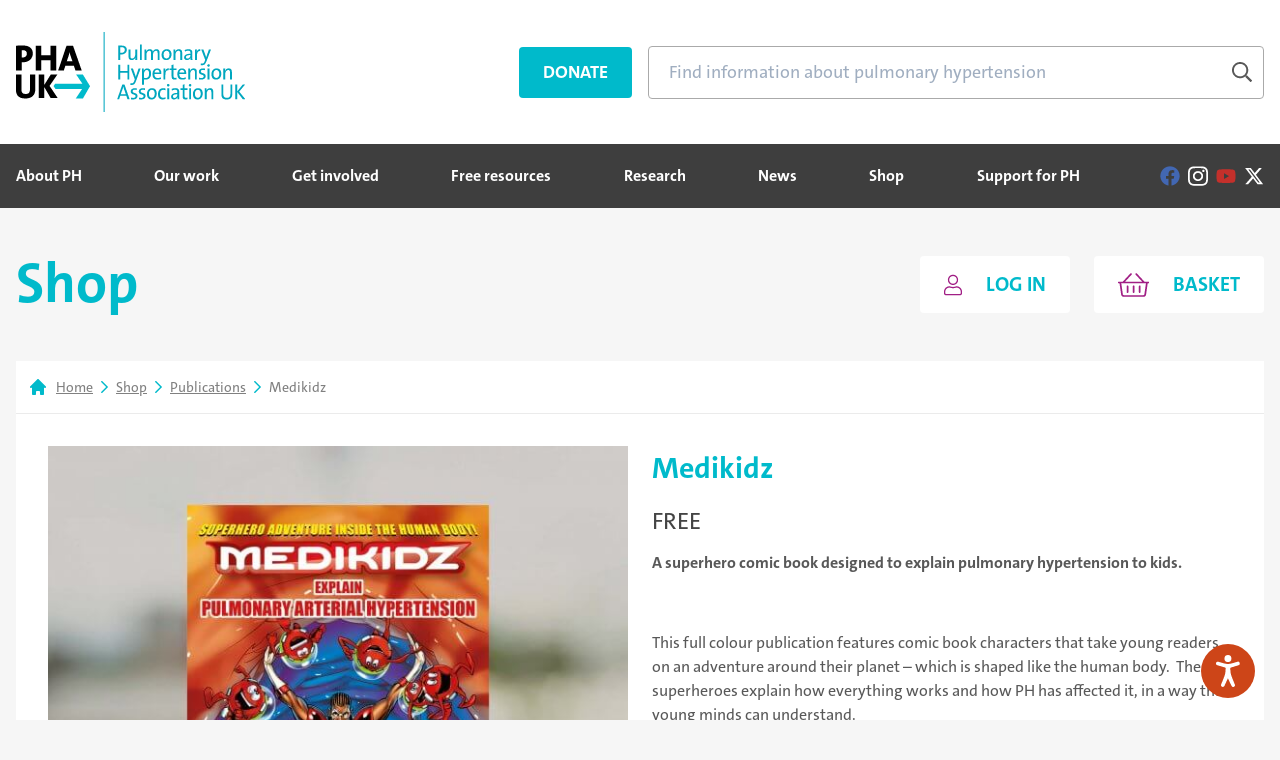

--- FILE ---
content_type: text/html; charset=UTF-8
request_url: https://www.phauk.org/product/medikidz/
body_size: 24797
content:
<!DOCTYPE html>
<html lang="en-GB" class="no-js no-svg">

<head>
    <meta charset="UTF-8">
    <meta name="viewport" content="width=device-width, initial-scale=1">
    <link data-minify="1" rel="stylesheet" href="https://www.phauk.org/app/cache/min/1/jsr3xcl.css?ver=1767780427">


    <link rel="icon" href="https://d1w4rdyew1npvx.cloudfront.net/app/uploads/2025/06/favicon-100x100.png" sizes="32x32" />
<link rel="icon" href="https://d1w4rdyew1npvx.cloudfront.net/app/uploads/2025/06/favicon.png" sizes="192x192" />
<link rel="apple-touch-icon" href="https://d1w4rdyew1npvx.cloudfront.net/app/uploads/2025/06/favicon.png" />
<meta name="msapplication-TileImage" content="https://d1w4rdyew1npvx.cloudfront.net/app/uploads/2025/06/favicon.png" />
        <!-- See this guide about making all the favicons https://www.notion.so/Create-a-Favicon-2d39007afb464c38b12113fcbfd20568 -->
        <link rel="icon" href="https://www.phauk.org/app/themes/pha-tw/assets/images/favicon.ico"
              type="image/x-icon"/>
        <link rel="shortcut icon" href="https://d1w4rdyew1npvx.cloudfront.net/app/themes/pha-tw/assets/images/favicon.png">
        <link rel="apple-touch-icon" href="https://d1w4rdyew1npvx.cloudfront.net/app/themes/pha-tw/assets/images/favicon.png">
        <link rel="apple-touch-icon-precomposed"
              href="https://d1w4rdyew1npvx.cloudfront.net/app/themes/pha-tw/assets/images/favicon.png">
        <link rel="mask-icon" href="https://d1w4rdyew1npvx.cloudfront.net/app/themes/pha-tw/assets/images/favicon.svg"
              color="#003042">
        <meta name="theme-color" content="#003042">
        <meta property="og:image" content="https://d1w4rdyew1npvx.cloudfront.net/app/themes/pha-tw/assets/images/og-image.png"/>
    
            <script defer src="https://cdn.jsdelivr.net/npm/alpinejs@3.x.x/dist/cdn.min.js"></script>
    
    <title>Medikidz | PHA</title>
<link data-rocket-prefetch href="https://d1w4rdyew1npvx.cloudfront.net" rel="dns-prefetch">
<link data-rocket-prefetch href="https://cdn.jsdelivr.net" rel="dns-prefetch">
<link data-rocket-prefetch href="https://cdn-cookieyes.com" rel="dns-prefetch">
<link data-rocket-prefetch href="https://www.browsealoud.com" rel="dns-prefetch">
<link data-rocket-prefetch href="https://js.stripe.com" rel="dns-prefetch"><link rel="preload" data-rocket-preload as="image" href="https://d1w4rdyew1npvx.cloudfront.net/app/uploads/2020/11/Medikidz_Publication.jpg" fetchpriority="high">
<script id="cookieyes" type="text/javascript" src="https://cdn-cookieyes.com/client_data/f905edf528b5fc6a7b81fde9/script.js"></script>
<!-- The SEO Framework by Sybre Waaijer -->
<link rel="canonical" href="https://www.phauk.org/product/medikidz/" />
<meta name="description" content="A superhero comic book designed to explain pulmonary hypertension to kids." />
<meta property="og:type" content="product" />
<meta property="og:locale" content="en_GB" />
<meta property="og:site_name" content="PHA" />
<meta property="og:title" content="Medikidz | PHA" />
<meta property="og:description" content="A superhero comic book designed to explain pulmonary hypertension to kids." />
<meta property="og:url" content="https://www.phauk.org/product/medikidz/" />
<meta property="og:image" content="https://d1w4rdyew1npvx.cloudfront.net/app/uploads/2020/11/Medikidz_Publication.jpg" />
<meta property="og:image:width" content="2500" />
<meta property="og:image:height" content="2500" />
<meta property="article:published_time" content="2020-11-12T13:53:06+00:00" />
<meta property="article:modified_time" content="2022-09-13T12:06:06+00:00" />
<meta name="twitter:card" content="summary_large_image" />
<meta name="twitter:title" content="Medikidz | PHA" />
<meta name="twitter:description" content="A superhero comic book designed to explain pulmonary hypertension to kids." />
<meta name="twitter:image" content="https://d1w4rdyew1npvx.cloudfront.net/app/uploads/2020/11/Medikidz_Publication.jpg" />
<script type="application/ld+json">{"@context":"https://schema.org","@graph":[{"@type":"WebSite","@id":"https://www.phauk.org/#/schema/WebSite","url":"https://www.phauk.org/","name":"PHA","description":"Pulmonary Hypertension Association","inLanguage":"en-GB","potentialAction":{"@type":"SearchAction","target":{"@type":"EntryPoint","urlTemplate":"https://www.phauk.org/search/{search_term_string}/"},"query-input":"required name=search_term_string"},"publisher":{"@type":"Organization","@id":"https://www.phauk.org/#/schema/Organization","name":"PHA","url":"https://www.phauk.org/","logo":{"@type":"ImageObject","url":"https://d1w4rdyew1npvx.cloudfront.net/app/uploads/2025/06/favicon.png","contentUrl":"https://d1w4rdyew1npvx.cloudfront.net/app/uploads/2025/06/favicon.png","width":256,"height":256,"contentSize":"2622"}}},{"@type":"WebPage","@id":"https://www.phauk.org/product/medikidz/","url":"https://www.phauk.org/product/medikidz/","name":"Medikidz | PHA","description":"A superhero comic book designed to explain pulmonary hypertension to kids.","inLanguage":"en-GB","isPartOf":{"@id":"https://www.phauk.org/#/schema/WebSite"},"breadcrumb":{"@type":"BreadcrumbList","@id":"https://www.phauk.org/#/schema/BreadcrumbList","itemListElement":[{"@type":"ListItem","position":1,"item":"https://www.phauk.org/","name":"PHA"},{"@type":"ListItem","position":2,"item":"https://www.phauk.org/shop/","name":"Shop"},{"@type":"ListItem","position":3,"name":"Medikidz"}]},"potentialAction":{"@type":"ReadAction","target":"https://www.phauk.org/product/medikidz/"},"datePublished":"2020-11-12T13:53:06+00:00","dateModified":"2022-09-13T12:06:06+00:00"}]}</script>
<!-- / The SEO Framework by Sybre Waaijer | 77.16ms meta | 10.93ms boot -->


<link rel="alternate" type="application/rss+xml" title="PHA &raquo; Medikidz Comments Feed" href="https://www.phauk.org/product/medikidz/feed/" />
<link rel="alternate" title="oEmbed (JSON)" type="application/json+oembed" href="https://www.phauk.org/wp-json/oembed/1.0/embed?url=https%3A%2F%2Fwww.phauk.org%2Fproduct%2Fmedikidz%2F" />
<link rel="alternate" title="oEmbed (XML)" type="text/xml+oembed" href="https://www.phauk.org/wp-json/oembed/1.0/embed?url=https%3A%2F%2Fwww.phauk.org%2Fproduct%2Fmedikidz%2F&#038;format=xml" />
<style id='wp-img-auto-sizes-contain-inline-css' type='text/css'>
img:is([sizes=auto i],[sizes^="auto," i]){contain-intrinsic-size:3000px 1500px}
/*# sourceURL=wp-img-auto-sizes-contain-inline-css */
</style>
<style id='wp-emoji-styles-inline-css' type='text/css'>

	img.wp-smiley, img.emoji {
		display: inline !important;
		border: none !important;
		box-shadow: none !important;
		height: 1em !important;
		width: 1em !important;
		margin: 0 0.07em !important;
		vertical-align: -0.1em !important;
		background: none !important;
		padding: 0 !important;
	}
/*# sourceURL=wp-emoji-styles-inline-css */
</style>
<style id='wp-block-library-inline-css' type='text/css'>
:root{--wp-block-synced-color:#7a00df;--wp-block-synced-color--rgb:122,0,223;--wp-bound-block-color:var(--wp-block-synced-color);--wp-editor-canvas-background:#ddd;--wp-admin-theme-color:#007cba;--wp-admin-theme-color--rgb:0,124,186;--wp-admin-theme-color-darker-10:#006ba1;--wp-admin-theme-color-darker-10--rgb:0,107,160.5;--wp-admin-theme-color-darker-20:#005a87;--wp-admin-theme-color-darker-20--rgb:0,90,135;--wp-admin-border-width-focus:2px}@media (min-resolution:192dpi){:root{--wp-admin-border-width-focus:1.5px}}.wp-element-button{cursor:pointer}:root .has-very-light-gray-background-color{background-color:#eee}:root .has-very-dark-gray-background-color{background-color:#313131}:root .has-very-light-gray-color{color:#eee}:root .has-very-dark-gray-color{color:#313131}:root .has-vivid-green-cyan-to-vivid-cyan-blue-gradient-background{background:linear-gradient(135deg,#00d084,#0693e3)}:root .has-purple-crush-gradient-background{background:linear-gradient(135deg,#34e2e4,#4721fb 50%,#ab1dfe)}:root .has-hazy-dawn-gradient-background{background:linear-gradient(135deg,#faaca8,#dad0ec)}:root .has-subdued-olive-gradient-background{background:linear-gradient(135deg,#fafae1,#67a671)}:root .has-atomic-cream-gradient-background{background:linear-gradient(135deg,#fdd79a,#004a59)}:root .has-nightshade-gradient-background{background:linear-gradient(135deg,#330968,#31cdcf)}:root .has-midnight-gradient-background{background:linear-gradient(135deg,#020381,#2874fc)}:root{--wp--preset--font-size--normal:16px;--wp--preset--font-size--huge:42px}.has-regular-font-size{font-size:1em}.has-larger-font-size{font-size:2.625em}.has-normal-font-size{font-size:var(--wp--preset--font-size--normal)}.has-huge-font-size{font-size:var(--wp--preset--font-size--huge)}.has-text-align-center{text-align:center}.has-text-align-left{text-align:left}.has-text-align-right{text-align:right}.has-fit-text{white-space:nowrap!important}#end-resizable-editor-section{display:none}.aligncenter{clear:both}.items-justified-left{justify-content:flex-start}.items-justified-center{justify-content:center}.items-justified-right{justify-content:flex-end}.items-justified-space-between{justify-content:space-between}.screen-reader-text{border:0;clip-path:inset(50%);height:1px;margin:-1px;overflow:hidden;padding:0;position:absolute;width:1px;word-wrap:normal!important}.screen-reader-text:focus{background-color:#ddd;clip-path:none;color:#444;display:block;font-size:1em;height:auto;left:5px;line-height:normal;padding:15px 23px 14px;text-decoration:none;top:5px;width:auto;z-index:100000}html :where(.has-border-color){border-style:solid}html :where([style*=border-top-color]){border-top-style:solid}html :where([style*=border-right-color]){border-right-style:solid}html :where([style*=border-bottom-color]){border-bottom-style:solid}html :where([style*=border-left-color]){border-left-style:solid}html :where([style*=border-width]){border-style:solid}html :where([style*=border-top-width]){border-top-style:solid}html :where([style*=border-right-width]){border-right-style:solid}html :where([style*=border-bottom-width]){border-bottom-style:solid}html :where([style*=border-left-width]){border-left-style:solid}html :where(img[class*=wp-image-]){height:auto;max-width:100%}:where(figure){margin:0 0 1em}html :where(.is-position-sticky){--wp-admin--admin-bar--position-offset:var(--wp-admin--admin-bar--height,0px)}@media screen and (max-width:600px){html :where(.is-position-sticky){--wp-admin--admin-bar--position-offset:0px}}

/*# sourceURL=wp-block-library-inline-css */
</style><style id='global-styles-inline-css' type='text/css'>
:root{--wp--preset--aspect-ratio--square: 1;--wp--preset--aspect-ratio--4-3: 4/3;--wp--preset--aspect-ratio--3-4: 3/4;--wp--preset--aspect-ratio--3-2: 3/2;--wp--preset--aspect-ratio--2-3: 2/3;--wp--preset--aspect-ratio--16-9: 16/9;--wp--preset--aspect-ratio--9-16: 9/16;--wp--preset--color--black: #000000;--wp--preset--color--cyan-bluish-gray: #abb8c3;--wp--preset--color--white: #ffffff;--wp--preset--color--pale-pink: #f78da7;--wp--preset--color--vivid-red: #cf2e2e;--wp--preset--color--luminous-vivid-orange: #ff6900;--wp--preset--color--luminous-vivid-amber: #fcb900;--wp--preset--color--light-green-cyan: #7bdcb5;--wp--preset--color--vivid-green-cyan: #00d084;--wp--preset--color--pale-cyan-blue: #8ed1fc;--wp--preset--color--vivid-cyan-blue: #0693e3;--wp--preset--color--vivid-purple: #9b51e0;--wp--preset--color--body: #585858;--wp--preset--color--yellow: #ffb703;--wp--preset--color--green: #81c079;--wp--preset--color--teal: #00BACB;--wp--preset--color--purple: #95348b;--wp--preset--color--pink: #e6105e;--wp--preset--gradient--vivid-cyan-blue-to-vivid-purple: linear-gradient(135deg,rgb(6,147,227) 0%,rgb(155,81,224) 100%);--wp--preset--gradient--light-green-cyan-to-vivid-green-cyan: linear-gradient(135deg,rgb(122,220,180) 0%,rgb(0,208,130) 100%);--wp--preset--gradient--luminous-vivid-amber-to-luminous-vivid-orange: linear-gradient(135deg,rgb(252,185,0) 0%,rgb(255,105,0) 100%);--wp--preset--gradient--luminous-vivid-orange-to-vivid-red: linear-gradient(135deg,rgb(255,105,0) 0%,rgb(207,46,46) 100%);--wp--preset--gradient--very-light-gray-to-cyan-bluish-gray: linear-gradient(135deg,rgb(238,238,238) 0%,rgb(169,184,195) 100%);--wp--preset--gradient--cool-to-warm-spectrum: linear-gradient(135deg,rgb(74,234,220) 0%,rgb(151,120,209) 20%,rgb(207,42,186) 40%,rgb(238,44,130) 60%,rgb(251,105,98) 80%,rgb(254,248,76) 100%);--wp--preset--gradient--blush-light-purple: linear-gradient(135deg,rgb(255,206,236) 0%,rgb(152,150,240) 100%);--wp--preset--gradient--blush-bordeaux: linear-gradient(135deg,rgb(254,205,165) 0%,rgb(254,45,45) 50%,rgb(107,0,62) 100%);--wp--preset--gradient--luminous-dusk: linear-gradient(135deg,rgb(255,203,112) 0%,rgb(199,81,192) 50%,rgb(65,88,208) 100%);--wp--preset--gradient--pale-ocean: linear-gradient(135deg,rgb(255,245,203) 0%,rgb(182,227,212) 50%,rgb(51,167,181) 100%);--wp--preset--gradient--electric-grass: linear-gradient(135deg,rgb(202,248,128) 0%,rgb(113,206,126) 100%);--wp--preset--gradient--midnight: linear-gradient(135deg,rgb(2,3,129) 0%,rgb(40,116,252) 100%);--wp--preset--font-size--small: 13px;--wp--preset--font-size--medium: 20px;--wp--preset--font-size--large: 36px;--wp--preset--font-size--x-large: 42px;--wp--preset--spacing--20: 0.44rem;--wp--preset--spacing--30: 0.67rem;--wp--preset--spacing--40: 1rem;--wp--preset--spacing--50: 1.5rem;--wp--preset--spacing--60: 2.25rem;--wp--preset--spacing--70: 3.38rem;--wp--preset--spacing--80: 5.06rem;--wp--preset--shadow--natural: 6px 6px 9px rgba(0, 0, 0, 0.2);--wp--preset--shadow--deep: 12px 12px 50px rgba(0, 0, 0, 0.4);--wp--preset--shadow--sharp: 6px 6px 0px rgba(0, 0, 0, 0.2);--wp--preset--shadow--outlined: 6px 6px 0px -3px rgb(255, 255, 255), 6px 6px rgb(0, 0, 0);--wp--preset--shadow--crisp: 6px 6px 0px rgb(0, 0, 0);}:where(.is-layout-flex){gap: 0.5em;}:where(.is-layout-grid){gap: 0.5em;}body .is-layout-flex{display: flex;}.is-layout-flex{flex-wrap: wrap;align-items: center;}.is-layout-flex > :is(*, div){margin: 0;}body .is-layout-grid{display: grid;}.is-layout-grid > :is(*, div){margin: 0;}:where(.wp-block-columns.is-layout-flex){gap: 2em;}:where(.wp-block-columns.is-layout-grid){gap: 2em;}:where(.wp-block-post-template.is-layout-flex){gap: 1.25em;}:where(.wp-block-post-template.is-layout-grid){gap: 1.25em;}.has-black-color{color: var(--wp--preset--color--black) !important;}.has-cyan-bluish-gray-color{color: var(--wp--preset--color--cyan-bluish-gray) !important;}.has-white-color{color: var(--wp--preset--color--white) !important;}.has-pale-pink-color{color: var(--wp--preset--color--pale-pink) !important;}.has-vivid-red-color{color: var(--wp--preset--color--vivid-red) !important;}.has-luminous-vivid-orange-color{color: var(--wp--preset--color--luminous-vivid-orange) !important;}.has-luminous-vivid-amber-color{color: var(--wp--preset--color--luminous-vivid-amber) !important;}.has-light-green-cyan-color{color: var(--wp--preset--color--light-green-cyan) !important;}.has-vivid-green-cyan-color{color: var(--wp--preset--color--vivid-green-cyan) !important;}.has-pale-cyan-blue-color{color: var(--wp--preset--color--pale-cyan-blue) !important;}.has-vivid-cyan-blue-color{color: var(--wp--preset--color--vivid-cyan-blue) !important;}.has-vivid-purple-color{color: var(--wp--preset--color--vivid-purple) !important;}.has-black-background-color{background-color: var(--wp--preset--color--black) !important;}.has-cyan-bluish-gray-background-color{background-color: var(--wp--preset--color--cyan-bluish-gray) !important;}.has-white-background-color{background-color: var(--wp--preset--color--white) !important;}.has-pale-pink-background-color{background-color: var(--wp--preset--color--pale-pink) !important;}.has-vivid-red-background-color{background-color: var(--wp--preset--color--vivid-red) !important;}.has-luminous-vivid-orange-background-color{background-color: var(--wp--preset--color--luminous-vivid-orange) !important;}.has-luminous-vivid-amber-background-color{background-color: var(--wp--preset--color--luminous-vivid-amber) !important;}.has-light-green-cyan-background-color{background-color: var(--wp--preset--color--light-green-cyan) !important;}.has-vivid-green-cyan-background-color{background-color: var(--wp--preset--color--vivid-green-cyan) !important;}.has-pale-cyan-blue-background-color{background-color: var(--wp--preset--color--pale-cyan-blue) !important;}.has-vivid-cyan-blue-background-color{background-color: var(--wp--preset--color--vivid-cyan-blue) !important;}.has-vivid-purple-background-color{background-color: var(--wp--preset--color--vivid-purple) !important;}.has-black-border-color{border-color: var(--wp--preset--color--black) !important;}.has-cyan-bluish-gray-border-color{border-color: var(--wp--preset--color--cyan-bluish-gray) !important;}.has-white-border-color{border-color: var(--wp--preset--color--white) !important;}.has-pale-pink-border-color{border-color: var(--wp--preset--color--pale-pink) !important;}.has-vivid-red-border-color{border-color: var(--wp--preset--color--vivid-red) !important;}.has-luminous-vivid-orange-border-color{border-color: var(--wp--preset--color--luminous-vivid-orange) !important;}.has-luminous-vivid-amber-border-color{border-color: var(--wp--preset--color--luminous-vivid-amber) !important;}.has-light-green-cyan-border-color{border-color: var(--wp--preset--color--light-green-cyan) !important;}.has-vivid-green-cyan-border-color{border-color: var(--wp--preset--color--vivid-green-cyan) !important;}.has-pale-cyan-blue-border-color{border-color: var(--wp--preset--color--pale-cyan-blue) !important;}.has-vivid-cyan-blue-border-color{border-color: var(--wp--preset--color--vivid-cyan-blue) !important;}.has-vivid-purple-border-color{border-color: var(--wp--preset--color--vivid-purple) !important;}.has-vivid-cyan-blue-to-vivid-purple-gradient-background{background: var(--wp--preset--gradient--vivid-cyan-blue-to-vivid-purple) !important;}.has-light-green-cyan-to-vivid-green-cyan-gradient-background{background: var(--wp--preset--gradient--light-green-cyan-to-vivid-green-cyan) !important;}.has-luminous-vivid-amber-to-luminous-vivid-orange-gradient-background{background: var(--wp--preset--gradient--luminous-vivid-amber-to-luminous-vivid-orange) !important;}.has-luminous-vivid-orange-to-vivid-red-gradient-background{background: var(--wp--preset--gradient--luminous-vivid-orange-to-vivid-red) !important;}.has-very-light-gray-to-cyan-bluish-gray-gradient-background{background: var(--wp--preset--gradient--very-light-gray-to-cyan-bluish-gray) !important;}.has-cool-to-warm-spectrum-gradient-background{background: var(--wp--preset--gradient--cool-to-warm-spectrum) !important;}.has-blush-light-purple-gradient-background{background: var(--wp--preset--gradient--blush-light-purple) !important;}.has-blush-bordeaux-gradient-background{background: var(--wp--preset--gradient--blush-bordeaux) !important;}.has-luminous-dusk-gradient-background{background: var(--wp--preset--gradient--luminous-dusk) !important;}.has-pale-ocean-gradient-background{background: var(--wp--preset--gradient--pale-ocean) !important;}.has-electric-grass-gradient-background{background: var(--wp--preset--gradient--electric-grass) !important;}.has-midnight-gradient-background{background: var(--wp--preset--gradient--midnight) !important;}.has-small-font-size{font-size: var(--wp--preset--font-size--small) !important;}.has-medium-font-size{font-size: var(--wp--preset--font-size--medium) !important;}.has-large-font-size{font-size: var(--wp--preset--font-size--large) !important;}.has-x-large-font-size{font-size: var(--wp--preset--font-size--x-large) !important;}
/*# sourceURL=global-styles-inline-css */
</style>

<style id='classic-theme-styles-inline-css' type='text/css'>
/*! This file is auto-generated */
.wp-block-button__link{color:#fff;background-color:#32373c;border-radius:9999px;box-shadow:none;text-decoration:none;padding:calc(.667em + 2px) calc(1.333em + 2px);font-size:1.125em}.wp-block-file__button{background:#32373c;color:#fff;text-decoration:none}
/*# sourceURL=/wp-includes/css/classic-themes.min.css */
</style>
<link data-minify="1" rel='stylesheet' id='ht_toc-style-css-css' href='https://www.phauk.org/app/cache/min/1/app/plugins/heroic-table-of-contents/dist/blocks.style.build.css?ver=1767780427' type='text/css' media='all' />
<link data-minify="1" rel='stylesheet' id='pb-accordion-blocks-style-css' href='https://www.phauk.org/app/cache/min/1/app/plugins/accordion-blocks/build/index.css?ver=1767780427' type='text/css' media='all' />
<link data-minify="1" rel='stylesheet' id='advanced-flat-rate-shipping-for-woocommerce-css' href='https://www.phauk.org/app/cache/min/1/app/plugins/advanced-flat-rate-shipping-method-for-woocommerce/public/css/advanced-flat-rate-shipping-for-woocommerce-public.css?ver=1767780427' type='text/css' media='all' />
<link data-minify="1" rel='stylesheet' id='font-awesome-min-css' href='https://www.phauk.org/app/cache/min/1/app/plugins/advanced-flat-rate-shipping-method-for-woocommerce/public/css/font-awesome.min.css?ver=1767780427' type='text/css' media='all' />
<link data-minify="1" rel='stylesheet' id='gd-social-sharing-style-css' href='https://www.phauk.org/app/cache/min/1/app/plugins/gd-social-sharing/assets/css/sharing_buttons.css?ver=1767780427' type='text/css' media='all' />
<style id='woocommerce-inline-inline-css' type='text/css'>
.woocommerce form .form-row .required { visibility: visible; }
/*# sourceURL=woocommerce-inline-inline-css */
</style>
<link data-minify="1" rel='stylesheet' id='theme-main-css' href='https://www.phauk.org/app/cache/min/1/app/themes/pha-tw/dist/css/screen.css?ver=1767780428' type='text/css' media='all' />
<script type="text/javascript" src="https://www.phauk.org/wp/wp-includes/js/jquery/jquery.min.js?ver=3.7.1" id="jquery-core-js"></script>
<script type="text/javascript" src="https://www.phauk.org/wp/wp-includes/js/jquery/jquery-migrate.min.js?ver=3.4.1" id="jquery-migrate-js"></script>
<script type="text/javascript" src="https://www.phauk.org/app/plugins/advanced-flat-rate-shipping-method-for-woocommerce/public/js/advanced-flat-rate-shipping-for-woocommerce-public.js?ver=4.7.4" id="advanced-flat-rate-shipping-for-woocommerce-js"></script>
<script type="text/javascript" src="https://www.phauk.org/app/plugins/woocommerce/assets/js/jquery-blockui/jquery.blockUI.min.js?ver=2.7.0-wc.10.4.3" id="wc-jquery-blockui-js" defer="defer" data-wp-strategy="defer"></script>
<script type="text/javascript" id="wc-add-to-cart-js-extra">
/* <![CDATA[ */
var wc_add_to_cart_params = {"ajax_url":"/wp/wp-admin/admin-ajax.php","wc_ajax_url":"/?wc-ajax=%%endpoint%%","i18n_view_cart":"View cart","cart_url":"https://www.phauk.org/basket/","is_cart":"","cart_redirect_after_add":"no"};
//# sourceURL=wc-add-to-cart-js-extra
/* ]]> */
</script>
<script type="text/javascript" src="https://www.phauk.org/app/plugins/woocommerce/assets/js/frontend/add-to-cart.min.js?ver=10.4.3" id="wc-add-to-cart-js" defer="defer" data-wp-strategy="defer"></script>
<script type="text/javascript" src="https://www.phauk.org/app/plugins/woocommerce/assets/js/zoom/jquery.zoom.min.js?ver=1.7.21-wc.10.4.3" id="wc-zoom-js" defer="defer" data-wp-strategy="defer"></script>
<script type="text/javascript" src="https://www.phauk.org/app/plugins/woocommerce/assets/js/flexslider/jquery.flexslider.min.js?ver=2.7.2-wc.10.4.3" id="wc-flexslider-js" defer="defer" data-wp-strategy="defer"></script>
<script type="text/javascript" id="wc-single-product-js-extra">
/* <![CDATA[ */
var wc_single_product_params = {"i18n_required_rating_text":"Please select a rating","i18n_rating_options":["1 of 5 stars","2 of 5 stars","3 of 5 stars","4 of 5 stars","5 of 5 stars"],"i18n_product_gallery_trigger_text":"View full-screen image gallery","review_rating_required":"yes","flexslider":{"rtl":false,"animation":"slide","smoothHeight":true,"directionNav":false,"controlNav":"thumbnails","slideshow":false,"animationSpeed":500,"animationLoop":false,"allowOneSlide":false},"zoom_enabled":"1","zoom_options":[],"photoswipe_enabled":"","photoswipe_options":{"shareEl":false,"closeOnScroll":false,"history":false,"hideAnimationDuration":0,"showAnimationDuration":0},"flexslider_enabled":"1"};
//# sourceURL=wc-single-product-js-extra
/* ]]> */
</script>
<script type="text/javascript" src="https://www.phauk.org/app/plugins/woocommerce/assets/js/frontend/single-product.min.js?ver=10.4.3" id="wc-single-product-js" defer="defer" data-wp-strategy="defer"></script>
<script type="text/javascript" src="https://www.phauk.org/app/plugins/woocommerce/assets/js/js-cookie/js.cookie.min.js?ver=2.1.4-wc.10.4.3" id="wc-js-cookie-js" defer="defer" data-wp-strategy="defer"></script>
<script type="text/javascript" id="woocommerce-js-extra">
/* <![CDATA[ */
var woocommerce_params = {"ajax_url":"/wp/wp-admin/admin-ajax.php","wc_ajax_url":"/?wc-ajax=%%endpoint%%","i18n_password_show":"Show password","i18n_password_hide":"Hide password"};
//# sourceURL=woocommerce-js-extra
/* ]]> */
</script>
<script type="text/javascript" src="https://www.phauk.org/app/plugins/woocommerce/assets/js/frontend/woocommerce.min.js?ver=10.4.3" id="woocommerce-js" defer="defer" data-wp-strategy="defer"></script>
<link rel="https://api.w.org/" href="https://www.phauk.org/wp-json/" /><link rel="alternate" title="JSON" type="application/json" href="https://www.phauk.org/wp-json/wp/v2/product/6882" /><link rel="EditURI" type="application/rsd+xml" title="RSD" href="https://www.phauk.org/wp/xmlrpc.php?rsd" />
<style>:root { --wpf-primary-color: #1e59a1;--wpf-secondary-color: #444444;--wpf-star-color: #ffc300;--wpf-title-color: #444444;--wpf-title-size: 18px; }</style>	<noscript><style>.woocommerce-product-gallery{ opacity: 1 !important; }</style></noscript>
	<link rel="icon" href="https://d1w4rdyew1npvx.cloudfront.net/app/uploads/2025/06/favicon-100x100.png" sizes="32x32" />
<link rel="icon" href="https://d1w4rdyew1npvx.cloudfront.net/app/uploads/2025/06/favicon.png" sizes="192x192" />
<link rel="apple-touch-icon" href="https://d1w4rdyew1npvx.cloudfront.net/app/uploads/2025/06/favicon.png" />
<meta name="msapplication-TileImage" content="https://d1w4rdyew1npvx.cloudfront.net/app/uploads/2025/06/favicon.png" />
<noscript><style id="rocket-lazyload-nojs-css">.rll-youtube-player, [data-lazy-src]{display:none !important;}</style></noscript><link data-minify="1" rel='stylesheet' id='wc-stripe-blocks-checkout-style-css' href='https://www.phauk.org/app/cache/min/1/app/plugins/woocommerce-gateway-stripe/build/upe-blocks.css?ver=1767780428' type='text/css' media='all' />
<link data-minify="1" rel='stylesheet' id='wc-blocks-style-css' href='https://www.phauk.org/app/cache/min/1/app/plugins/woocommerce/assets/client/blocks/wc-blocks.css?ver=1767780428' type='text/css' media='all' />
<link data-minify="1" rel='stylesheet' id='wc-stripe-upe-classic-css' href='https://www.phauk.org/app/cache/min/1/app/plugins/woocommerce-gateway-stripe/build/upe-classic.css?ver=1767780956' type='text/css' media='all' />
<link data-minify="1" rel='stylesheet' id='stripelink_styles-css' href='https://www.phauk.org/app/cache/min/1/app/plugins/woocommerce-gateway-stripe/assets/css/stripe-link.css?ver=1767780956' type='text/css' media='all' />
<meta name="generator" content="WP Rocket 3.20.3" data-wpr-features="wpr_lazyload_images wpr_preconnect_external_domains wpr_oci wpr_minify_css wpr_cdn wpr_desktop" /></head>

    <script type="text/javascript">
        (function (c, l, a, r, i, t, y) {
            c[a] = c[a] || function () {
                (c[a].q = c[a].q || []).push(arguments)
            };
            t = l.createElement(r);
            t.async = 1;
            t.src = "https://www.clarity.ms/tag/" + i;
            y = l.getElementsByTagName(r)[0];
            y.parentNode.insertBefore(t, y);
        })(window, document, "clarity", "script", "ecmrcnk3fv");
    </script>

    <!-- Google tag (gtag.js) -->
    <script async src="https://www.googletagmanager.com/gtag/js?id=G-HBS967BSQ4"></script>
    <script>   window.dataLayer = window.dataLayer || [];

        function gtag() {
            dataLayer.push(arguments);
        }

        gtag('js', new Date());
        gtag('config', 'G-HBS967BSQ4'); </script>

<body class="wp-singular product-template-default single single-product postid-6882 wp-theme-pha-tw  bg-grey-150 relative theme-pha-tw woocommerce woocommerce-page woocommerce-no-js">

<!-- Global site tag (gtag.js) - Google Analytics -->
<script async src="https://www.googletagmanager.com/gtag/js?id=UA-77924685-1"></script>
<script>
    window.dataLayer = window.dataLayer || [];

    function gtag() {
        dataLayer.push(arguments);
    }

    gtag('js', new Date());

    gtag('config', 'UA-77924685-1');
</script>

<div  class="site-overlay bg-black bg-opacity-50 absolute inset-0 hidden z-50"></div>

<header  class="z-40">
    <div  class="bg-white">
        <div  class="container">
                            <div class="flex flex-wrap  lg:flex-no-wrap items-center py-2 sm:py-4 lg:py-8">
                    <div class="flex-nowrap flex w-full items-center justify-between">
                        <button id="navToggle"
                                class="text-body p-3 pl-0 flex justify-center items-center lg:hidden order-1"
                                title="Navigation">
                            <img class="w-6 h-6 filter-teal"
                                 src="data:image/svg+xml,%3Csvg%20xmlns='http://www.w3.org/2000/svg'%20viewBox='0%200%200%200'%3E%3C/svg%3E"
                                 alt="Navigation bars" data-lazy-src="https://d1w4rdyew1npvx.cloudfront.net/app/themes/pha-tw/assets/images/icons/bars.svg"/><noscript><img class="w-6 h-6 filter-teal"
                                 src="https://d1w4rdyew1npvx.cloudfront.net/app/themes/pha-tw/assets/images/icons/bars.svg"
                                 alt="Navigation bars"/></noscript>
                            <span class="uppercase ml-2 font-light">Menu</span>
                        </button>

                        <div class="lg:mr-4 order-3 lg:order-first flex justify-center md:justify-start items-center flex-shrink-0 relative">

                            <a class="" href="https://www.phauk.org" title="Home">
	
			<img width="197" height="74" class="h-10 sm:h-12 lg:h-20 order-first lg:order-last w-auto" src="https://d1w4rdyew1npvx.cloudfront.net/app/themes/pha-tw/assets/images/pha-logo-2025.svg" alt="Pulmonary Hypertension Association | Influence. Hope. Integrity">
	</a>

                                                    </div>


                                                    <a href="https://my.phauk.org/donate" target=""
                               class="uppercase rounded px-3 py-1 sm:px-4 sm:py-2 lg:py-3 lg:px-6 font-bold text-sm sm:text-base lg:text-lg lg:ml-auto order-2 lg:order-3 text-white bg-pha-teal">Donate</a>
                                            </div>
                    <div class="mt-3 sm:mt-4 lg:mt-0 lg:ml-4 w-full  order-4" id="headerSearch">
                        <header-search></header-search>
                    </div>
                </div>
                    </div>
    </div>

            <div  class="bg-black bg-opacity-75 lg:py-2">
            <div  class="container">

                <ul id="navMain"
                    class="main-nav hidden flex-col lg:flex-row lg:flex lg:items-center justify-between -mx-4 lg:-mx-3 xl:-mx-4">
                    <li id="menu-item-9867" class="menu-item menu-item-type-post_type menu-item-object-page menu-item-has-children text-white group hover:bg-white hover:text-pha-teal menu-item-9867"><a href="https://www.phauk.org/about-ph-2/" class="group-hover:bg-white group-hover:bg-opacity-10 font-bold block py-3 px-4 lg:px-3 xl:px-4 relative rounded-lg">About PH</a>
<ul class="sub-menu">
	<li id="menu-item-10153" class="menu-item menu-item-type-post_type menu-item-object-page menu-item-has-children group-hover:bg-white group-hover:bg-opacity-10 rounded-b-md rounded-tr-md menu-item-10153"><a href="https://www.phauk.org/about-ph-2/what-is-ph/" class="block text-body py-3 px-4 lg:px-3 xl:px-4 hover:underline no-underline">What is PH?</a>
	<ul class="sub-menu">
		<li id="menu-item-9868" class="menu-item menu-item-type-post_type menu-item-object-page group-hover:bg-white group-hover:bg-opacity-10 rounded-b-md rounded-tr-md menu-item-9868"><a href="https://www.phauk.org/about-ph-2/what-is-ph/how-ph-affects-the-body/" class="block text-body py-3 px-4 lg:px-3 xl:px-4 hover:underline no-underline">How PH affects the body</a></li>
		<li id="menu-item-9869" class="menu-item menu-item-type-post_type menu-item-object-page group-hover:bg-white group-hover:bg-opacity-10 rounded-b-md rounded-tr-md menu-item-9869"><a href="https://www.phauk.org/about-ph-2/what-is-ph/classifying-ph/" class="block text-body py-3 px-4 lg:px-3 xl:px-4 hover:underline no-underline">Classifying PH</a></li>
		<li id="menu-item-12015" class="menu-item menu-item-type-post_type menu-item-object-page group-hover:bg-white group-hover:bg-opacity-10 rounded-b-md rounded-tr-md menu-item-12015"><a href="https://www.phauk.org/about-ph-2/what-is-ph/the-different-types-of-ph/" class="block text-body py-3 px-4 lg:px-3 xl:px-4 hover:underline no-underline">The different types of PH</a></li>
		<li id="menu-item-9870" class="menu-item menu-item-type-post_type menu-item-object-page group-hover:bg-white group-hover:bg-opacity-10 rounded-b-md rounded-tr-md menu-item-9870"><a href="https://www.phauk.org/about-ph-2/what-is-ph/who-gets-ph/" class="block text-body py-3 px-4 lg:px-3 xl:px-4 hover:underline no-underline">Who gets PH?</a></li>
		<li id="menu-item-10121" class="menu-item menu-item-type-custom menu-item-object-custom group-hover:bg-white group-hover:bg-opacity-10 rounded-b-md rounded-tr-md menu-item-10121"><a href="https://www.phauk.org/what-is-ph/children-and-ph/" class="block text-body py-3 px-4 lg:px-3 xl:px-4 hover:underline no-underline">Children &#038; PH</a></li>
		<li id="menu-item-11989" class="menu-item menu-item-type-post_type menu-item-object-page group-hover:bg-white group-hover:bg-opacity-10 rounded-b-md rounded-tr-md menu-item-11989"><a href="https://www.phauk.org/about-ph-2/what-is-ph/chronic-thromboembolic-pulmonary-hypertension-cteph/" class="block text-body py-3 px-4 lg:px-3 xl:px-4 hover:underline no-underline">Chronic Thromboembolic Pulmonary Hypertension (CTEPH)</a></li>
		<li id="menu-item-10122" class="menu-item menu-item-type-post_type menu-item-object-page group-hover:bg-white group-hover:bg-opacity-10 rounded-b-md rounded-tr-md menu-item-10122"><a href="https://www.phauk.org/about-ph-2/what-is-ph/frequently-asked-questions-for-newly-diagnosed-patients/" class="block text-body py-3 px-4 lg:px-3 xl:px-4 hover:underline no-underline">Common questions following diagnosis</a></li>
	</ul>
</li>
	<li id="menu-item-9871" class="menu-item menu-item-type-post_type menu-item-object-page menu-item-has-children group-hover:bg-white group-hover:bg-opacity-10 rounded-b-md rounded-tr-md menu-item-9871"><a href="https://www.phauk.org/about-ph-2/tests-you-might-have/" class="block text-body py-3 px-4 lg:px-3 xl:px-4 hover:underline no-underline">Tests you might have</a>
	<ul class="sub-menu">
		<li id="menu-item-9872" class="menu-item menu-item-type-post_type menu-item-object-page group-hover:bg-white group-hover:bg-opacity-10 rounded-b-md rounded-tr-md menu-item-9872"><a href="https://www.phauk.org/about-ph-2/tests-you-might-have/cardiac-catheterisation/" class="block text-body py-3 px-4 lg:px-3 xl:px-4 hover:underline no-underline">Cardiac catheterisation (right heart catheter)</a></li>
		<li id="menu-item-9873" class="menu-item menu-item-type-post_type menu-item-object-page group-hover:bg-white group-hover:bg-opacity-10 rounded-b-md rounded-tr-md menu-item-9873"><a href="https://www.phauk.org/about-ph-2/tests-you-might-have/cardiopulmonary-exercise-testing/" class="block text-body py-3 px-4 lg:px-3 xl:px-4 hover:underline no-underline">Cardiopulmonary exercise testing</a></li>
		<li id="menu-item-9874" class="menu-item menu-item-type-post_type menu-item-object-page group-hover:bg-white group-hover:bg-opacity-10 rounded-b-md rounded-tr-md menu-item-9874"><a href="https://www.phauk.org/about-ph-2/tests-you-might-have/chest-x-ray/" class="block text-body py-3 px-4 lg:px-3 xl:px-4 hover:underline no-underline">Chest X-ray</a></li>
		<li id="menu-item-9875" class="menu-item menu-item-type-post_type menu-item-object-page group-hover:bg-white group-hover:bg-opacity-10 rounded-b-md rounded-tr-md menu-item-9875"><a href="https://www.phauk.org/about-ph-2/tests-you-might-have/cthrct-scanning/" class="block text-body py-3 px-4 lg:px-3 xl:px-4 hover:underline no-underline">CT/HRCT scanning</a></li>
		<li id="menu-item-9876" class="menu-item menu-item-type-post_type menu-item-object-page group-hover:bg-white group-hover:bg-opacity-10 rounded-b-md rounded-tr-md menu-item-9876"><a href="https://www.phauk.org/about-ph-2/tests-you-might-have/echocardiogram/" class="block text-body py-3 px-4 lg:px-3 xl:px-4 hover:underline no-underline">Echocardiogram</a></li>
		<li id="menu-item-9877" class="menu-item menu-item-type-post_type menu-item-object-page group-hover:bg-white group-hover:bg-opacity-10 rounded-b-md rounded-tr-md menu-item-9877"><a href="https://www.phauk.org/about-ph-2/tests-you-might-have/electrocardiogram/" class="block text-body py-3 px-4 lg:px-3 xl:px-4 hover:underline no-underline">Electrocardiogram</a></li>
		<li id="menu-item-9878" class="menu-item menu-item-type-post_type menu-item-object-page group-hover:bg-white group-hover:bg-opacity-10 rounded-b-md rounded-tr-md menu-item-9878"><a href="https://www.phauk.org/about-ph-2/tests-you-might-have/lung-function-testing/" class="block text-body py-3 px-4 lg:px-3 xl:px-4 hover:underline no-underline">Lung function testing</a></li>
		<li id="menu-item-9879" class="menu-item menu-item-type-post_type menu-item-object-page group-hover:bg-white group-hover:bg-opacity-10 rounded-b-md rounded-tr-md menu-item-9879"><a href="https://www.phauk.org/about-ph-2/tests-you-might-have/mri-scanning/" class="block text-body py-3 px-4 lg:px-3 xl:px-4 hover:underline no-underline">MRI scanning</a></li>
		<li id="menu-item-9880" class="menu-item menu-item-type-post_type menu-item-object-page group-hover:bg-white group-hover:bg-opacity-10 rounded-b-md rounded-tr-md menu-item-9880"><a href="https://www.phauk.org/about-ph-2/tests-you-might-have/pulmonary-angiography/" class="block text-body py-3 px-4 lg:px-3 xl:px-4 hover:underline no-underline">Pulmonary angiography</a></li>
		<li id="menu-item-9881" class="menu-item menu-item-type-post_type menu-item-object-page group-hover:bg-white group-hover:bg-opacity-10 rounded-b-md rounded-tr-md menu-item-9881"><a href="https://www.phauk.org/about-ph-2/tests-you-might-have/ventilation-perfusion-scanning/" class="block text-body py-3 px-4 lg:px-3 xl:px-4 hover:underline no-underline">Ventilation-perfusion scanning</a></li>
		<li id="menu-item-9886" class="menu-item menu-item-type-post_type menu-item-object-page group-hover:bg-white group-hover:bg-opacity-10 rounded-b-md rounded-tr-md menu-item-9886"><a href="https://www.phauk.org/about-ph-2/tests-you-might-have/walk-tests/" class="block text-body py-3 px-4 lg:px-3 xl:px-4 hover:underline no-underline">Walk tests</a></li>
	</ul>
</li>
	<li id="menu-item-9887" class="menu-item menu-item-type-post_type menu-item-object-page menu-item-has-children group-hover:bg-white group-hover:bg-opacity-10 rounded-b-md rounded-tr-md menu-item-9887"><a href="https://www.phauk.org/about-ph-2/treatment-for-pulmonary-hypertension/" class="block text-body py-3 px-4 lg:px-3 xl:px-4 hover:underline no-underline">Treatment for Pulmonary Hypertension</a>
	<ul class="sub-menu">
		<li id="menu-item-9888" class="menu-item menu-item-type-post_type menu-item-object-page group-hover:bg-white group-hover:bg-opacity-10 rounded-b-md rounded-tr-md menu-item-9888"><a href="https://www.phauk.org/about-ph-2/treatment-for-pulmonary-hypertension/oral-therapies/" class="block text-body py-3 px-4 lg:px-3 xl:px-4 hover:underline no-underline">Oral therapies (Tablets)</a></li>
		<li id="menu-item-9896" class="menu-item menu-item-type-post_type menu-item-object-page group-hover:bg-white group-hover:bg-opacity-10 rounded-b-md rounded-tr-md menu-item-9896"><a href="https://www.phauk.org/about-ph-2/treatment-for-pulmonary-hypertension/intravenous-prostanoids/nebulised-iloprost/" class="block text-body py-3 px-4 lg:px-3 xl:px-4 hover:underline no-underline">Inhaled Iloprost</a></li>
		<li id="menu-item-9897" class="menu-item menu-item-type-post_type menu-item-object-page group-hover:bg-white group-hover:bg-opacity-10 rounded-b-md rounded-tr-md menu-item-9897"><a href="https://www.phauk.org/about-ph-2/treatment-for-pulmonary-hypertension/intravenous-prostanoids/" class="block text-body py-3 px-4 lg:px-3 xl:px-4 hover:underline no-underline">Intravenous (IV) Treatment</a></li>
		<li id="menu-item-9899" class="menu-item menu-item-type-post_type menu-item-object-page group-hover:bg-white group-hover:bg-opacity-10 rounded-b-md rounded-tr-md menu-item-9899"><a href="https://www.phauk.org/about-ph-2/treatment-for-pulmonary-hypertension/conventional-or-supportive-therapies/anticoagulation/" class="block text-body py-3 px-4 lg:px-3 xl:px-4 hover:underline no-underline">Anticoagulation</a></li>
		<li id="menu-item-10142" class="menu-item menu-item-type-custom menu-item-object-custom group-hover:bg-white group-hover:bg-opacity-10 rounded-b-md rounded-tr-md menu-item-10142"><a href="/about-ph-2/treatment-for-pulmonary-hypertension/conventional-or-supportive-therapies/oxygen/" class="block text-body py-3 px-4 lg:px-3 xl:px-4 hover:underline no-underline">Oxygen</a></li>
		<li id="menu-item-9902" class="menu-item menu-item-type-post_type menu-item-object-page group-hover:bg-white group-hover:bg-opacity-10 rounded-b-md rounded-tr-md menu-item-9902"><a href="https://www.phauk.org/about-ph-2/treatment-for-pulmonary-hypertension/conventional-or-supportive-therapies/diuretics/" class="block text-body py-3 px-4 lg:px-3 xl:px-4 hover:underline no-underline">Diuretics</a></li>
		<li id="menu-item-12027" class="menu-item menu-item-type-post_type menu-item-object-page group-hover:bg-white group-hover:bg-opacity-10 rounded-b-md rounded-tr-md menu-item-12027"><a href="https://www.phauk.org/about-ph-2/treatment-for-pulmonary-hypertension/surgical-options/" class="block text-body py-3 px-4 lg:px-3 xl:px-4 hover:underline no-underline">Surgical options</a></li>
		<li id="menu-item-10115" class="menu-item menu-item-type-custom menu-item-object-custom group-hover:bg-white group-hover:bg-opacity-10 rounded-b-md rounded-tr-md menu-item-10115"><a href="https://www.phauk.org/treatment-for-pulmonary-hypertension/clinical-trials/" class="block text-body py-3 px-4 lg:px-3 xl:px-4 hover:underline no-underline">What are clinical trials</a></li>
		<li id="menu-item-10118" class="menu-item menu-item-type-post_type menu-item-object-page group-hover:bg-white group-hover:bg-opacity-10 rounded-b-md rounded-tr-md menu-item-10118"><a href="https://www.phauk.org/about-ph-2/treatment-for-pulmonary-hypertension/pulmonary-hypertension-specialist-centres/" class="block text-body py-3 px-4 lg:px-3 xl:px-4 hover:underline no-underline">Pulmonary hypertension specialist centres</a></li>
	</ul>
</li>
	<li id="menu-item-9908" class="menu-item menu-item-type-post_type menu-item-object-page menu-item-has-children group-hover:bg-white group-hover:bg-opacity-10 rounded-b-md rounded-tr-md menu-item-9908"><a href="https://www.phauk.org/about-ph-2/living-with-pulmonary-hypertension/" class="block text-body py-3 px-4 lg:px-3 xl:px-4 hover:underline no-underline">Living with Pulmonary Hypertension</a>
	<ul class="sub-menu">
		<li id="menu-item-10243" class="menu-item menu-item-type-custom menu-item-object-custom group-hover:bg-white group-hover:bg-opacity-10 rounded-b-md rounded-tr-md menu-item-10243"><a href="http://www.phocusonlifestyle.org/" class="block text-body py-3 px-4 lg:px-3 xl:px-4 hover:underline no-underline">Visit our lifestyle website</a></li>
		<li id="menu-item-10398" class="menu-item menu-item-type-post_type menu-item-object-page group-hover:bg-white group-hover:bg-opacity-10 rounded-b-md rounded-tr-md menu-item-10398"><a href="https://www.phauk.org/financial-support-benefits/" class="block text-body py-3 px-4 lg:px-3 xl:px-4 hover:underline no-underline">Financial Support &amp; Benefits</a></li>
		<li id="menu-item-10240" class="menu-item menu-item-type-post_type menu-item-object-page group-hover:bg-white group-hover:bg-opacity-10 rounded-b-md rounded-tr-md menu-item-10240"><a href="https://www.phauk.org/support/emotional-support-via-our-listening-line/" class="block text-body py-3 px-4 lg:px-3 xl:px-4 hover:underline no-underline">Emotional support via our Listening Line</a></li>
		<li id="menu-item-20493" class="menu-item menu-item-type-post_type menu-item-object-page group-hover:bg-white group-hover:bg-opacity-10 rounded-b-md rounded-tr-md menu-item-20493"><a href="https://www.phauk.org/nutrition-and-ph/" class="block text-body py-3 px-4 lg:px-3 xl:px-4 hover:underline no-underline">Nutrition and PH</a></li>
		<li id="menu-item-9917" class="menu-item menu-item-type-post_type menu-item-object-page group-hover:bg-white group-hover:bg-opacity-10 rounded-b-md rounded-tr-md menu-item-9917"><a href="https://www.phauk.org/about-ph-2/living-with-pulmonary-hypertension/physical-activity/" class="block text-body py-3 px-4 lg:px-3 xl:px-4 hover:underline no-underline">Physical activity</a></li>
		<li id="menu-item-13961" class="menu-item menu-item-type-post_type menu-item-object-page group-hover:bg-white group-hover:bg-opacity-10 rounded-b-md rounded-tr-md menu-item-13961"><a href="https://www.phauk.org/pha-uk-resources/driving-with-pulmonary-hypertension/" class="block text-body py-3 px-4 lg:px-3 xl:px-4 hover:underline no-underline">Driving with pulmonary hypertension</a></li>
		<li id="menu-item-10239" class="menu-item menu-item-type-post_type menu-item-object-page group-hover:bg-white group-hover:bg-opacity-10 rounded-b-md rounded-tr-md menu-item-10239"><a href="https://www.phauk.org/about-ph-2/living-with-pulmonary-hypertension/blue-badges/" class="block text-body py-3 px-4 lg:px-3 xl:px-4 hover:underline no-underline">Blue Badges</a></li>
		<li id="menu-item-168690" class="menu-item menu-item-type-post_type menu-item-object-page group-hover:bg-white group-hover:bg-opacity-10 rounded-b-md rounded-tr-md menu-item-168690"><a href="https://www.phauk.org/going-on-holiday-or-travelling-with-ph/" class="block text-body py-3 px-4 lg:px-3 xl:px-4 hover:underline no-underline">Going on holiday or travelling with PH</a></li>
		<li id="menu-item-10241" class="menu-item menu-item-type-post_type menu-item-object-page group-hover:bg-white group-hover:bg-opacity-10 rounded-b-md rounded-tr-md menu-item-10241"><a href="https://www.phauk.org/about-ph-2/living-with-pulmonary-hypertension/support-for-family-and-friends/" class="block text-body py-3 px-4 lg:px-3 xl:px-4 hover:underline no-underline">Support for family and friends</a></li>
		<li id="menu-item-10242" class="menu-item menu-item-type-post_type menu-item-object-page group-hover:bg-white group-hover:bg-opacity-10 rounded-b-md rounded-tr-md menu-item-10242"><a href="https://www.phauk.org/about-ph-2/living-with-pulmonary-hypertension/relationships/" class="block text-body py-3 px-4 lg:px-3 xl:px-4 hover:underline no-underline">Relationships</a></li>
	</ul>
</li>
</ul>
</li>
<li id="menu-item-9927" class="menu-item menu-item-type-post_type menu-item-object-page menu-item-has-children text-white group hover:bg-white hover:text-pha-teal menu-item-9927"><a href="https://www.phauk.org/about-the-pha-uk/" class="group-hover:bg-white group-hover:bg-opacity-10 font-bold block py-3 px-4 lg:px-3 xl:px-4 relative rounded-lg">Our work</a>
<ul class="sub-menu">
	<li id="menu-item-9928" class="menu-item menu-item-type-post_type menu-item-object-page group-hover:bg-white group-hover:bg-opacity-10 rounded-b-md rounded-tr-md menu-item-9928"><a href="https://www.phauk.org/about-the-pha-uk/about-us/" class="block text-body py-3 px-4 lg:px-3 xl:px-4 hover:underline no-underline">About us</a></li>
	<li id="menu-item-9929" class="menu-item menu-item-type-post_type menu-item-object-page group-hover:bg-white group-hover:bg-opacity-10 rounded-b-md rounded-tr-md menu-item-9929"><a href="https://www.phauk.org/about-the-pha-uk/who-we-are-2/" class="block text-body py-3 px-4 lg:px-3 xl:px-4 hover:underline no-underline">The PHA UK team</a></li>
	<li id="menu-item-10237" class="menu-item menu-item-type-post_type menu-item-object-page group-hover:bg-white group-hover:bg-opacity-10 rounded-b-md rounded-tr-md menu-item-10237"><a href="https://www.phauk.org/about-the-pha-uk/our-commitment-to-quality-information-and-resources/" class="block text-body py-3 px-4 lg:px-3 xl:px-4 hover:underline no-underline">Our commitment to quality information and resources</a></li>
	<li id="menu-item-10244" class="menu-item menu-item-type-custom menu-item-object-custom group-hover:bg-white group-hover:bg-opacity-10 rounded-b-md rounded-tr-md menu-item-10244"><a href="https://www.phauk.org/contact-us/" class="block text-body py-3 px-4 lg:px-3 xl:px-4 hover:underline no-underline">Contact Us</a></li>
	<li id="menu-item-20305" class="menu-item menu-item-type-post_type menu-item-object-page group-hover:bg-white group-hover:bg-opacity-10 rounded-b-md rounded-tr-md menu-item-20305"><a href="https://www.phauk.org/about-the-pha-uk/do-you-have-any-feedback/" class="block text-body py-3 px-4 lg:px-3 xl:px-4 hover:underline no-underline">Do you have any feedback?</a></li>
</ul>
</li>
<li id="menu-item-9931" class="menu-item menu-item-type-post_type menu-item-object-page menu-item-has-children text-white group hover:bg-white hover:text-pha-teal menu-item-9931"><a href="https://www.phauk.org/get-involved-with-the-pha-uk/" class="group-hover:bg-white group-hover:bg-opacity-10 font-bold block py-3 px-4 lg:px-3 xl:px-4 relative rounded-lg">Get involved</a>
<ul class="sub-menu">
	<li id="menu-item-9934" class="menu-item menu-item-type-post_type menu-item-object-page group-hover:bg-white group-hover:bg-opacity-10 rounded-b-md rounded-tr-md menu-item-9934"><a href="https://www.phauk.org/get-involved-with-the-pha-uk/become-a-member/" class="block text-body py-3 px-4 lg:px-3 xl:px-4 hover:underline no-underline">Become a member</a></li>
	<li id="menu-item-13552" class="menu-item menu-item-type-post_type menu-item-object-page group-hover:bg-white group-hover:bg-opacity-10 rounded-b-md rounded-tr-md menu-item-13552"><a href="https://www.phauk.org/get-involved-with-the-pha-uk/fundraise-for-ph/" class="block text-body py-3 px-4 lg:px-3 xl:px-4 hover:underline no-underline">Fundraise for PH</a></li>
	<li id="menu-item-10294" class="menu-item menu-item-type-post_type menu-item-object-page group-hover:bg-white group-hover:bg-opacity-10 rounded-b-md rounded-tr-md menu-item-10294"><a href="https://www.phauk.org/get-involved-with-the-pha-uk/make-a-donation/" class="block text-body py-3 px-4 lg:px-3 xl:px-4 hover:underline no-underline">Make a donation</a></li>
	<li id="menu-item-28154" class="menu-item menu-item-type-post_type menu-item-object-page group-hover:bg-white group-hover:bg-opacity-10 rounded-b-md rounded-tr-md menu-item-28154"><a href="https://www.phauk.org/get-involved-with-the-pha-uk/fundraise-for-ph/play-pha-uk-lottery/" class="block text-body py-3 px-4 lg:px-3 xl:px-4 hover:underline no-underline">Play the PHA UK Lottery</a></li>
	<li id="menu-item-13558" class="menu-item menu-item-type-post_type menu-item-object-page group-hover:bg-white group-hover:bg-opacity-10 rounded-b-md rounded-tr-md menu-item-13558"><a href="https://www.phauk.org/get-involved-with-the-pha-uk/share-your-voice/" class="block text-body py-3 px-4 lg:px-3 xl:px-4 hover:underline no-underline">Share your PH story</a></li>
	<li id="menu-item-13827" class="menu-item menu-item-type-post_type menu-item-object-page group-hover:bg-white group-hover:bg-opacity-10 rounded-b-md rounded-tr-md menu-item-13827"><a href="https://www.phauk.org/get-involved-with-the-pha-uk/join-our-feedback-forum/" class="block text-body py-3 px-4 lg:px-3 xl:px-4 hover:underline no-underline">Join our Feedback Forum</a></li>
	<li id="menu-item-20337" class="menu-item menu-item-type-post_type menu-item-object-page group-hover:bg-white group-hover:bg-opacity-10 rounded-b-md rounded-tr-md menu-item-20337"><a href="https://www.phauk.org/get-involved-with-the-pha-uk/be-the-first-to-hear-about-research-opportunities/" class="block text-body py-3 px-4 lg:px-3 xl:px-4 hover:underline no-underline">Join our Research Forum</a></li>
	<li id="menu-item-20335" class="menu-item menu-item-type-post_type menu-item-object-page group-hover:bg-white group-hover:bg-opacity-10 rounded-b-md rounded-tr-md menu-item-20335"><a href="https://www.phauk.org/get-involved-with-the-pha-uk/sign-up-to-our-e-newsletter/" class="block text-body py-3 px-4 lg:px-3 xl:px-4 hover:underline no-underline">Sign up for our monthly digest</a></li>
	<li id="menu-item-171477" class="menu-item menu-item-type-post_type menu-item-object-page group-hover:bg-white group-hover:bg-opacity-10 rounded-b-md rounded-tr-md menu-item-171477"><a href="https://www.phauk.org/tea-talk-with-the-pha-uk/" class="block text-body py-3 px-4 lg:px-3 xl:px-4 hover:underline no-underline">Tea &amp; Talk with the PHA UK</a></li>
</ul>
</li>
<li id="menu-item-11669" class="menu-item menu-item-type-custom menu-item-object-custom menu-item-has-children text-white group hover:bg-white hover:text-pha-teal menu-item-11669"><a href="https://www.phauk.org/pha-uk-resources/" class="group-hover:bg-white group-hover:bg-opacity-10 font-bold block py-3 px-4 lg:px-3 xl:px-4 relative rounded-lg">Free resources</a>
<ul class="sub-menu">
	<li id="menu-item-72236" class="menu-item menu-item-type-post_type menu-item-object-page group-hover:bg-white group-hover:bg-opacity-10 rounded-b-md rounded-tr-md menu-item-72236"><a href="https://www.phauk.org/pha-uk-resources/resources-for-people-newly-diagnosed-with-ph/" class="block text-body py-3 px-4 lg:px-3 xl:px-4 hover:underline no-underline">Resources for people newly diagnosed with PH</a></li>
	<li id="menu-item-9944" class="menu-item menu-item-type-post_type menu-item-object-page group-hover:bg-white group-hover:bg-opacity-10 rounded-b-md rounded-tr-md menu-item-9944"><a href="https://www.phauk.org/pha-uk-resources/emphasis-magazine/" class="block text-body py-3 px-4 lg:px-3 xl:px-4 hover:underline no-underline">emPHAsis magazine</a></li>
	<li id="menu-item-11580" class="menu-item menu-item-type-custom menu-item-object-custom group-hover:bg-white group-hover:bg-opacity-10 rounded-b-md rounded-tr-md menu-item-11580"><a href="https://www.phauk.org/financial-support-benefits/" class="block text-body py-3 px-4 lg:px-3 xl:px-4 hover:underline no-underline">Help with finance &#038; benefits</a></li>
	<li id="menu-item-11581" class="menu-item menu-item-type-custom menu-item-object-custom group-hover:bg-white group-hover:bg-opacity-10 rounded-b-md rounded-tr-md menu-item-11581"><a href="https://www.phauk.org/product-category/publication/" class="block text-body py-3 px-4 lg:px-3 xl:px-4 hover:underline no-underline">Free guides and publications</a></li>
	<li id="menu-item-167457" class="menu-item menu-item-type-post_type menu-item-object-page group-hover:bg-white group-hover:bg-opacity-10 rounded-b-md rounded-tr-md menu-item-167457"><a href="https://www.phauk.org/pha-uk-resources/free-door-poster/" class="block text-body py-3 px-4 lg:px-3 xl:px-4 hover:underline no-underline">Free door poster</a></li>
	<li id="menu-item-9939" class="menu-item menu-item-type-post_type menu-item-object-page group-hover:bg-white group-hover:bg-opacity-10 rounded-b-md rounded-tr-md menu-item-9939"><a href="https://www.phauk.org/pha-uk-resources/making-the-most-of-remote-appointments/" class="block text-body py-3 px-4 lg:px-3 xl:px-4 hover:underline no-underline">Virtual appointment preparation form</a></li>
	<li id="menu-item-11582" class="menu-item menu-item-type-post_type menu-item-object-page group-hover:bg-white group-hover:bg-opacity-10 rounded-b-md rounded-tr-md menu-item-11582"><a href="https://www.phauk.org/pha-uk-resources/emphasis-10-questionnaire/" class="block text-body py-3 px-4 lg:px-3 xl:px-4 hover:underline no-underline">EmPHasis-10 questionnaire</a></li>
</ul>
</li>
<li id="menu-item-11977" class="menu-item menu-item-type-custom menu-item-object-custom menu-item-has-children text-white group hover:bg-white hover:text-pha-teal menu-item-11977"><a href="https://www.phauk.org/research/" class="group-hover:bg-white group-hover:bg-opacity-10 font-bold block py-3 px-4 lg:px-3 xl:px-4 relative rounded-lg">Research</a>
<ul class="sub-menu">
	<li id="menu-item-11978" class="menu-item menu-item-type-custom menu-item-object-custom group-hover:bg-white group-hover:bg-opacity-10 rounded-b-md rounded-tr-md menu-item-11978"><a href="https://www.phauk.org/pha-uk-led-research/" class="block text-body py-3 px-4 lg:px-3 xl:px-4 hover:underline no-underline">Research led by the PHA UK</a></li>
	<li id="menu-item-11979" class="menu-item menu-item-type-custom menu-item-object-custom group-hover:bg-white group-hover:bg-opacity-10 rounded-b-md rounded-tr-md menu-item-11979"><a href="https://www.phauk.org/pha-uk-supported-research/" class="block text-body py-3 px-4 lg:px-3 xl:px-4 hover:underline no-underline">Research supported by the PHA UK</a></li>
	<li id="menu-item-20263" class="menu-item menu-item-type-post_type menu-item-object-page group-hover:bg-white group-hover:bg-opacity-10 rounded-b-md rounded-tr-md menu-item-20263"><a href="https://www.phauk.org/get-involved-with-the-pha-uk/be-the-first-to-hear-about-research-opportunities/" class="block text-body py-3 px-4 lg:px-3 xl:px-4 hover:underline no-underline">Join our Research Forum</a></li>
</ul>
</li>
<li id="menu-item-10102" class="menu-item menu-item-type-post_type menu-item-object-page text-white group hover:bg-white hover:text-pha-teal menu-item-10102"><a href="https://www.phauk.org/news/" class="group-hover:bg-white group-hover:bg-opacity-10 font-bold block py-3 px-4 lg:px-3 xl:px-4 relative rounded-lg">News</a></li>
<li id="menu-item-9942" class="menu-item menu-item-type-post_type menu-item-object-page menu-item-has-children current_page_parent text-white group hover:bg-white hover:text-pha-teal menu-item-9942"><a href="https://www.phauk.org/shop/" class="group-hover:bg-white group-hover:bg-opacity-10 font-bold block py-3 px-4 lg:px-3 xl:px-4 relative rounded-lg">Shop</a>
<ul class="sub-menu">
	<li id="menu-item-10150" class="menu-item menu-item-type-custom menu-item-object-custom group-hover:bg-white group-hover:bg-opacity-10 rounded-b-md rounded-tr-md menu-item-10150"><a href="https://www.phauk.org/product-category/merchandise/" class="block text-body py-3 px-4 lg:px-3 xl:px-4 hover:underline no-underline">Merchandise</a></li>
	<li id="menu-item-10151" class="menu-item menu-item-type-custom menu-item-object-custom group-hover:bg-white group-hover:bg-opacity-10 rounded-b-md rounded-tr-md menu-item-10151"><a href="https://www.phauk.org/product-category/publication/" class="block text-body py-3 px-4 lg:px-3 xl:px-4 hover:underline no-underline">Publications</a></li>
	<li id="menu-item-89900" class="menu-item menu-item-type-taxonomy menu-item-object-product_cat group-hover:bg-white group-hover:bg-opacity-10 rounded-b-md rounded-tr-md menu-item-89900"><a href="https://www.phauk.org/product-category/downloadable-motifs/" class="block text-body py-3 px-4 lg:px-3 xl:px-4 hover:underline no-underline">Downloadable designs</a></li>
</ul>
</li>
<li id="menu-item-9945" class="highlight menu-item menu-item-type-post_type menu-item-object-page menu-item-has-children text-white group hover:bg-white hover:text-pha-teal menu-item-9945"><a href="https://www.phauk.org/support/" class="group-hover:bg-white group-hover:bg-opacity-10 font-bold block py-3 px-4 lg:px-3 xl:px-4 relative rounded-lg">Support for PH</a>
<ul class="sub-menu">
	<li id="menu-item-20353" class="menu-item menu-item-type-post_type menu-item-object-page group-hover:bg-white group-hover:bg-opacity-10 rounded-b-md rounded-tr-md menu-item-20353"><a href="https://www.phauk.org/support/e-support-service/" class="block text-body py-3 px-4 lg:px-3 xl:px-4 hover:underline no-underline">E-support service</a></li>
	<li id="menu-item-11113" class="menu-item menu-item-type-post_type menu-item-object-page group-hover:bg-white group-hover:bg-opacity-10 rounded-b-md rounded-tr-md menu-item-11113"><a href="https://www.phauk.org/support/online-forums/" class="block text-body py-3 px-4 lg:px-3 xl:px-4 hover:underline no-underline">Online forums</a></li>
	<li id="menu-item-11112" class="menu-item menu-item-type-post_type menu-item-object-page group-hover:bg-white group-hover:bg-opacity-10 rounded-b-md rounded-tr-md menu-item-11112"><a href="https://www.phauk.org/support/emotional-support-via-our-listening-line/" class="block text-body py-3 px-4 lg:px-3 xl:px-4 hover:underline no-underline">Emotional support via our Listening Line</a></li>
	<li id="menu-item-20104" class="menu-item menu-item-type-post_type menu-item-object-page group-hover:bg-white group-hover:bg-opacity-10 rounded-b-md rounded-tr-md menu-item-20104"><a href="https://www.phauk.org/help-to-navigate-the-cost-of-living-crisis/" class="block text-body py-3 px-4 lg:px-3 xl:px-4 hover:underline no-underline">Help to navigate the cost-of-living crisis</a></li>
	<li id="menu-item-14015" class="menu-item menu-item-type-post_type menu-item-object-page group-hover:bg-white group-hover:bg-opacity-10 rounded-b-md rounded-tr-md menu-item-14015"><a href="https://www.phauk.org/support/support-for-anxiety/" class="block text-body py-3 px-4 lg:px-3 xl:px-4 hover:underline no-underline">Support for anxiety or depression</a></li>
	<li id="menu-item-12123" class="menu-item menu-item-type-post_type menu-item-object-page group-hover:bg-white group-hover:bg-opacity-10 rounded-b-md rounded-tr-md menu-item-12123"><a href="https://www.phauk.org/support/advice-from-pha-uk-members/" class="block text-body py-3 px-4 lg:px-3 xl:px-4 hover:underline no-underline">Advice from PHA UK members</a></li>
	<li id="menu-item-11114" class="menu-item menu-item-type-post_type menu-item-object-page group-hover:bg-white group-hover:bg-opacity-10 rounded-b-md rounded-tr-md menu-item-11114"><a href="https://www.phauk.org/pha-uk-resources/publications/" class="block text-body py-3 px-4 lg:px-3 xl:px-4 hover:underline no-underline">Publications</a></li>
	<li id="menu-item-11115" class="menu-item menu-item-type-post_type menu-item-object-page group-hover:bg-white group-hover:bg-opacity-10 rounded-b-md rounded-tr-md menu-item-11115"><a href="https://www.phauk.org/pha-uk-resources/emphasis-magazine/" class="block text-body py-3 px-4 lg:px-3 xl:px-4 hover:underline no-underline">emPHAsis magazine</a></li>
	<li id="menu-item-11118" class="menu-item menu-item-type-post_type menu-item-object-page group-hover:bg-white group-hover:bg-opacity-10 rounded-b-md rounded-tr-md menu-item-11118"><a href="https://www.phauk.org/support/other-support-organisations/" class="block text-body py-3 px-4 lg:px-3 xl:px-4 hover:underline no-underline">Other support organisations</a></li>
	<li id="menu-item-11119" class="menu-item menu-item-type-post_type menu-item-object-page group-hover:bg-white group-hover:bg-opacity-10 rounded-b-md rounded-tr-md menu-item-11119"><a href="https://www.phauk.org/support/were-here-for-you/" class="block text-body py-3 px-4 lg:px-3 xl:px-4 hover:underline no-underline">We’re here for you.</a></li>
</ul>
</li>
                    <li class="py-2 px-4 lg:px-3 xl:px-4 lg:ml-2">
                        
    <div class="social-links flex items-center -mx-2 lg:-mx-1 xl:-mx-2">
                        <a href="https://www.facebook.com/PULHAUK/" target="_blank" class="social-link px-2 lg:px-1 xl:px-2 flex items-center"><img class="social-icon w-6 lg:w-5 xl:w-6" src="https://d1w4rdyew1npvx.cloudfront.net/app/themes/pha-tw/assets/images/icons/facebook.svg" aria-hidden="true" alt="facebook"/></a>            
                        <a href="https://www.instagram.com/pha_uk_insta" target="_blank" class="social-link px-2 lg:px-1 xl:px-2 flex items-center"><img class="social-icon w-6 lg:w-5 xl:w-6" src="https://d1w4rdyew1npvx.cloudfront.net/app/themes/pha-tw/assets/images/icons/instagram.svg" aria-hidden="true" alt="instagram"/></a>            
                        <a href="https://www.youtube.com/user/PHAOffice" target="_blank" class="social-link px-2 lg:px-1 xl:px-2 flex items-center"><img class="social-icon w-6 lg:w-5 xl:w-6" src="https://d1w4rdyew1npvx.cloudfront.net/app/themes/pha-tw/assets/images/icons/youtube.svg" aria-hidden="true" alt="youtube"/></a>            
                        <a href="https://twitter.com/PHA_UK" target="_blank" class="social-link px-2 lg:px-1 xl:px-2 flex items-center"><img class="social-icon w-6 lg:w-5 xl:w-6" src="https://d1w4rdyew1npvx.cloudfront.net/app/themes/pha-tw/assets/images/icons/twitter.svg" aria-hidden="true" alt="twitter"/></a>            
        
    </div>
    <!-- /.social-links -->
                    </li>
                </ul>
            </div>
        </div>
    </header>


	
	<div  id="primary" class="content-area"><main  id="main" class="site-main" role="main"><div  class="relative"><div class="z-0 absolute inset-x-0 top-0" style="height: 540px"></div><div class="z-10 relative"><div class="container pt-6 lg:pt-12 mb-6 lg:mb-12 flex justify-between items-center sm:items-start flex-col sm:flex-row"><div class="flex flex-col items-center sm:items-start"><span class="text-5xl lg:text-6xl text-center  font-black text-pha-teal leading-none">Shop</span></div><div class="flex flex-shrink-0 flex-col sm:flex-row items-center justify-center sm:justify-start mt-6 sm:mt-0"><a href="https://www.phauk.org/my-account/" class="bg-white rounded px-6 py-4 flex items-center text-lg lg:text-xl  text-pha-teal uppercase font-bold leading-tight sm:ml-6 mb-4 sm:mb-0"><img class="mr-6 h-6" height="24" src="https://d1w4rdyew1npvx.cloudfront.net/app/themes/pha-tw/assets/images/icons/user.svg" alt="User">Log in</a><a href="https://www.phauk.org/basket/" class="bg-white rounded px-6 py-4 flex items-center text-lg lg:text-xl  text-pha-teal uppercase font-bold leading-tight sm:ml-6 relative"><img class="mr-6 h-6" height="24" src="https://d1w4rdyew1npvx.cloudfront.net/app/themes/pha-tw/assets/images/icons/basket.svg" alt="Basket">Basket</a></div></div>
					
			<div class="container"><div class="woocommerce-notices-wrapper"></div></div><div class="woocommerce-notices-wrapper"></div><div class="container my-6 lg:my-12">
    <div  class="bg-white">
        <div class="p-3 flex items-center lg:border-b border-grey-250">
            <nav class=" woocommerce-breadcrumb flex flex-wrap leading-loose items-center text-grey-600 text-sm leading-none"><svg class="mr-2 text-pha-teal" width="20" height="20" viewBox="0 0 20 20" fill="none" xmlns="http://www.w3.org/2000/svg"><path d="M10.707 2.29279C10.5195 2.10532 10.2651 2 9.99998 2C9.73482 2 9.48051 2.10532 9.29298 2.29279L2.29298 9.29279C2.11082 9.48139 2.01003 9.73399 2.01231 9.99619C2.01458 10.2584 2.11975 10.5092 2.30516 10.6946C2.49057 10.88 2.74138 10.9852 3.00358 10.9875C3.26578 10.9897 3.51838 10.8889 3.70698 10.7068L3.99998 10.4138V16.9998C3.99998 17.265 4.10534 17.5194 4.29287 17.7069C4.48041 17.8944 4.73476 17.9998 4.99998 17.9998H6.99998C7.2652 17.9998 7.51955 17.8944 7.70709 17.7069C7.89462 17.5194 7.99998 17.265 7.99998 16.9998V14.9998C7.99998 14.7346 8.10534 14.4802 8.29287 14.2927C8.48041 14.1051 8.73476 13.9998 8.99998 13.9998H11C11.2652 13.9998 11.5196 14.1051 11.7071 14.2927C11.8946 14.4802 12 14.7346 12 14.9998V16.9998C12 17.265 12.1053 17.5194 12.2929 17.7069C12.4804 17.8944 12.7348 17.9998 13 17.9998H15C15.2652 17.9998 15.5196 17.8944 15.7071 17.7069C15.8946 17.5194 16 17.265 16 16.9998V10.4138L16.293 10.7068C16.4816 10.8889 16.7342 10.9897 16.9964 10.9875C17.2586 10.9852 17.5094 10.88 17.6948 10.6946C17.8802 10.5092 17.9854 10.2584 17.9877 9.99619C17.9899 9.73399 17.8891 9.48139 17.707 9.29279L10.707 2.29279Z" fill="currentColor"/></svg><span><a href="https://www.phauk.org">Home</a></span><svg height="14" width="7" aria-hidden="true" focusable="false" data-prefix="far" data-icon="chevron-right" role="img" xmlns="http://www.w3.org/2000/svg" viewBox="0 0 256 512" class="mx-2 text-pha-teal"><path fill="currentColor" d="M24.707 38.101L4.908 57.899c-4.686 4.686-4.686 12.284 0 16.971L185.607 256 4.908 437.13c-4.686 4.686-4.686 12.284 0 16.971L24.707 473.9c4.686 4.686 12.284 4.686 16.971 0l209.414-209.414c4.686-4.686 4.686-12.284 0-16.971L41.678 38.101c-4.687-4.687-12.285-4.687-16.971 0z" class=""></path></svg></span><span><a href="https://www.phauk.org/shop/">Shop</a></span><svg height="14" width="7" aria-hidden="true" focusable="false" data-prefix="far" data-icon="chevron-right" role="img" xmlns="http://www.w3.org/2000/svg" viewBox="0 0 256 512" class="mx-2 text-pha-teal"><path fill="currentColor" d="M24.707 38.101L4.908 57.899c-4.686 4.686-4.686 12.284 0 16.971L185.607 256 4.908 437.13c-4.686 4.686-4.686 12.284 0 16.971L24.707 473.9c4.686 4.686 12.284 4.686 16.971 0l209.414-209.414c4.686-4.686 4.686-12.284 0-16.971L41.678 38.101c-4.687-4.687-12.285-4.687-16.971 0z" class=""></path></svg></span><span><a href="https://www.phauk.org/product-category/publication/">Publications</a></span><svg height="14" width="7" aria-hidden="true" focusable="false" data-prefix="far" data-icon="chevron-right" role="img" xmlns="http://www.w3.org/2000/svg" viewBox="0 0 256 512" class="mx-2 text-pha-teal"><path fill="currentColor" d="M24.707 38.101L4.908 57.899c-4.686 4.686-4.686 12.284 0 16.971L185.607 256 4.908 437.13c-4.686 4.686-4.686 12.284 0 16.971L24.707 473.9c4.686 4.686 12.284 4.686 16.971 0l209.414-209.414c4.686-4.686 4.686-12.284 0-16.971L41.678 38.101c-4.687-4.687-12.285-4.687-16.971 0z" class=""></path></svg></span><span>Medikidz</span></nav>

        </div>
        <div id="product-6882" class="p-4 lg:p-8 product type-product post-6882 status-publish first instock product_cat-publication has-post-thumbnail shipping-taxable purchasable product-type-simple">
            <div class="flex flex-wrap flex -mx-3">
                <div class="w-full md:w-1/2 px-3">
                    <div class="woocommerce-product-gallery woocommerce-product-gallery--with-images woocommerce-product-gallery--columns-4 images" data-columns="4" style="opacity: 0; transition: opacity .25s ease-in-out;">
	<div class="woocommerce-product-gallery__wrapper">
		<div data-thumb="https://d1w4rdyew1npvx.cloudfront.net/app/uploads/2020/11/Medikidz_Publication-100x100.jpg" data-thumb-alt="Medikidz" data-thumb-srcset="https://www.phauk.org/app/uploads/2020/11/Medikidz_Publication-100x100.jpg 100w, https://www.phauk.org/app/uploads/2020/11/Medikidz_Publication-300x300.jpg 300w, https://www.phauk.org/app/uploads/2020/11/Medikidz_Publication-1024x1024.jpg 1024w, https://www.phauk.org/app/uploads/2020/11/Medikidz_Publication-150x150.jpg 150w, https://www.phauk.org/app/uploads/2020/11/Medikidz_Publication-768x768.jpg 768w, https://www.phauk.org/app/uploads/2020/11/Medikidz_Publication-1536x1536.jpg 1536w, https://www.phauk.org/app/uploads/2020/11/Medikidz_Publication-2048x2048.jpg 2048w, https://www.phauk.org/app/uploads/2020/11/Medikidz_Publication-360x360.jpg 360w, https://www.phauk.org/app/uploads/2020/11/Medikidz_Publication-640x640.jpg 640w, https://www.phauk.org/app/uploads/2020/11/Medikidz_Publication-1280x1280.jpg 1280w, https://www.phauk.org/app/uploads/2020/11/Medikidz_Publication-1440x1440.jpg 1440w, https://www.phauk.org/app/uploads/2020/11/Medikidz_Publication-600x600.jpg 600w"  data-thumb-sizes="(max-width: 100px) 100vw, 100px" class="woocommerce-product-gallery__image"><a href="https://d1w4rdyew1npvx.cloudfront.net/app/uploads/2020/11/Medikidz_Publication.jpg"><img width="600" height="600" src="https://d1w4rdyew1npvx.cloudfront.net/app/uploads/2020/11/Medikidz_Publication-600x600.jpg" class="wp-post-image" alt="Medikidz" data-caption="" data-src="https://d1w4rdyew1npvx.cloudfront.net/app/uploads/2020/11/Medikidz_Publication.jpg" data-large_image="https://d1w4rdyew1npvx.cloudfront.net/app/uploads/2020/11/Medikidz_Publication.jpg" data-large_image_width="2500" data-large_image_height="2500" decoding="async" fetchpriority="high" srcset="https://d1w4rdyew1npvx.cloudfront.net/app/uploads/2020/11/Medikidz_Publication-600x600.jpg 600w, https://d1w4rdyew1npvx.cloudfront.net/app/uploads/2020/11/Medikidz_Publication-300x300.jpg 300w, https://d1w4rdyew1npvx.cloudfront.net/app/uploads/2020/11/Medikidz_Publication-1024x1024.jpg 1024w, https://d1w4rdyew1npvx.cloudfront.net/app/uploads/2020/11/Medikidz_Publication-150x150.jpg 150w, https://d1w4rdyew1npvx.cloudfront.net/app/uploads/2020/11/Medikidz_Publication-768x768.jpg 768w, https://d1w4rdyew1npvx.cloudfront.net/app/uploads/2020/11/Medikidz_Publication-1536x1536.jpg 1536w, https://d1w4rdyew1npvx.cloudfront.net/app/uploads/2020/11/Medikidz_Publication-2048x2048.jpg 2048w, https://d1w4rdyew1npvx.cloudfront.net/app/uploads/2020/11/Medikidz_Publication-360x360.jpg 360w, https://d1w4rdyew1npvx.cloudfront.net/app/uploads/2020/11/Medikidz_Publication-640x640.jpg 640w, https://d1w4rdyew1npvx.cloudfront.net/app/uploads/2020/11/Medikidz_Publication-1280x1280.jpg 1280w, https://d1w4rdyew1npvx.cloudfront.net/app/uploads/2020/11/Medikidz_Publication-1440x1440.jpg 1440w, https://d1w4rdyew1npvx.cloudfront.net/app/uploads/2020/11/Medikidz_Publication-100x100.jpg 100w" sizes="(max-width: 600px) 100vw, 600px" /></a></div>	</div>
</div>

                </div>

                <div class="summary entry-summary w-full md:w-1/2 px-3">


                    <h1 class="product_title entry-title">Medikidz</h1><div class="rating-custom"></div><p class="price"><span class="woocommerce-Price-amount amount uppercase">Free</span></p>
<div class="woocommerce-product-details__short-description">
	<p><strong>A superhero comic book designed to explain pulmonary hypertension to kids. </strong></p>
<p><strong> </strong></p>
<p>This full colour publication features comic book characters that take young readers on an adventure around their planet – which is shaped like the human body.  The superheroes explain how everything works and how PH has affected it, in a way that young minds can understand.</p>
<p>&nbsp;</p>
<p><em>We want to support people affected by pulmonary hypertension as much as we can, so we do not charge for our printed resources. If you would like to <a href="https://www.phauk.org/get-involved-with-the-pha-uk/make-a-donation/">make a donation</a> towards postage and packing we would be grateful, but please do not feel obliged.</em></p>
<p>&nbsp;</p>
<p class="p1" style="margin: 0cm;"><span style="font-size: 12.0pt; font-family: 'The Sans-',serif;">Actelion Pharmaceuticals UK Ltd sponsored the production of this educational resource, with no influence on the content.</span></p>
</div>

	
	<form class="cart" action="https://www.phauk.org/product/medikidz/" method="post" enctype='multipart/form-data'>
		
		<div class="quantity">
		<label class="screen-reader-text" for="quantity_697e2e0b1baed">Medikidz quantity</label>
	<input
		type="number"
				id="quantity_697e2e0b1baed"
		class="input-text qty text"
		name="quantity"
		value="1"
		aria-label="Product quantity"
				min="1"
							step="1"
			placeholder=""
			inputmode="numeric"
			autocomplete="off"
			/>
	</div>

		<button type="submit" name="add-to-cart" value="6882" class="single_add_to_cart_button button alt">Add to cart</button>

			</form>

	
                    <div class="mt-6">
                                                                                <div x-data="{ isExpanded: false }"
                                 class="w-full border-t border-body/50 ">
                                <button type="button"
                                        class="flex justify-between items-center h-full w-full py-3 text-left font-semibold"
                                        x-on:click="isExpanded = !isExpanded">
                                    <span class="text-black text-lg ">Reviews (0)</span>

                                    <img src="data:image/svg+xml,%3Csvg%20xmlns='http://www.w3.org/2000/svg'%20viewBox='0%200%200%200'%3E%3C/svg%3E"
                                         alt="Expand"
                                         class="w-4 h-4 transition-transform transform ease-in-out"
                                         :class="isExpanded ? 'rotate-180' : ' '" data-lazy-src="https://d1w4rdyew1npvx.cloudfront.net/app/themes/pha-tw/assets/images/icons/chevron-down.svg"><noscript><img src="https://d1w4rdyew1npvx.cloudfront.net/app/themes/pha-tw/assets/images/icons/chevron-down.svg"
                                         alt="Expand"
                                         class="w-4 h-4 transition-transform transform ease-in-out"
                                         :class="isExpanded ? 'rotate-180' : ' '"></noscript>
                                </button>
                                <div x-show="isExpanded" x-collapse
                                     class="flex flex-col gap-2 pb-3 text-black relative z-50 bg-white">
                                    <div id="reviews" class="woocommerce-Reviews">
    <div id="comments">
        <h2 class="woocommerce-Reviews-title">
            Reviews        </h2>


        
            <p class="woocommerce-noreviews">There are no reviews yet.</p>
            </div>

            <div id="review_form_wrapper">
            <div id="review_form">
                	<div id="respond" class="comment-respond">
		<span id="reply-title" class="comment-reply-title" role="heading" aria-level="3">Be the first to review &ldquo;Medikidz&rdquo; <small><a rel="nofollow" id="cancel-comment-reply-link" href="/product/medikidz/#respond" style="display:none;">Cancel reply</a></small></span><form action="https://www.phauk.org/wp/wp-comments-post.php" method="post" id="commentform" class="comment-form"><p class="comment-notes"><span id="email-notes">Your email address will not be published.</span> <span class="required-field-message">Required fields are marked <span class="required">*</span></span></p><div class="comment-form-rating"><label for="rating" id="comment-form-rating-label">Your rating&nbsp;<span class="required">*</span></label><select name="rating" id="rating" required>
						<option value="">Rate&hellip;</option>
						<option value="5">Perfect</option>
						<option value="4">Good</option>
						<option value="3">Average</option>
						<option value="2">Not that bad</option>
						<option value="1">Very poor</option>
					</select></div><p class="comment-form-comment"><label for="comment">Your review&nbsp;<span class="required">*</span></label><textarea id="comment" name="comment" cols="45" rows="8" required></textarea></p><p class="comment-form-author"><label for="author">Name&nbsp;<span class="required">*</span></label><input id="author" name="author" type="text" autocomplete="name" value="" size="30" required /></p>
<p class="comment-form-email"><label for="email">Email&nbsp;<span class="required">*</span></label><input id="email" name="email" type="email" autocomplete="email" value="" size="30" required /></p>
<p class="form-submit"><input name="submit" type="submit" id="submit" class="submit" value="Submit" /> <input type='hidden' name='comment_post_ID' value='6882' id='comment_post_ID' />
<input type='hidden' name='comment_parent' id='comment_parent' value='0' />
</p><p style="display: none;"><input type="hidden" id="akismet_comment_nonce" name="akismet_comment_nonce" value="f20720eb15" /></p><p style="display: none !important;" class="akismet-fields-container" data-prefix="ak_"><label>&#916;<textarea name="ak_hp_textarea" cols="45" rows="8" maxlength="100"></textarea></label><input type="hidden" id="ak_js_1" name="ak_js" value="47"/><script>document.getElementById( "ak_js_1" ).setAttribute( "value", ( new Date() ).getTime() );</script></p></form>	</div><!-- #respond -->
	            </div>
        </div>
    
    <div class="clear"></div>
</div>
                                </div>
                            </div>
                                                                                                                                </div>
                </div>
            </div>
        </div>
    </div>
</div>


<div class="bg-body py-4">
    <div class="container my-6 lg:my-12">
        

    <section class="related products">


        <div class="related flex flex-col justify-center mb-6 gap-1"><h2>Other Products You May Like... </h2>
            <p class="text-grey-300 text-center">Explore our exclusive range of products.</p></div>
        
<div class="products flex flex-wrap -m-3">


        
            
<div
    class="w-full sm:w-1/2 md:w-1/3 lg:w-1/4 p-3 flex product type-product post-14733 status-publish first instock product_cat-publication has-post-thumbnail shipping-taxable purchasable product-type-simple">
    <div class="bg-white overflow-hidden flex-auto flex flex-col rounded">
        <a href="https://www.phauk.org/product/palliative-care-ph/" class="woocommerce-LoopProduct-link woocommerce-loop-product__link"><img width="300" height="300" src="data:image/svg+xml,%3Csvg%20xmlns='http://www.w3.org/2000/svg'%20viewBox='0%200%20300%20300'%3E%3C/svg%3E" class="attachment-woocommerce_thumbnail size-woocommerce_thumbnail" alt="Palliative Care &amp; PH" decoding="async" data-lazy-srcset="https://d1w4rdyew1npvx.cloudfront.net/app/uploads/2022/05/Palliative-Guide_Shop-Not-NEW-300x300.jpg 300w, https://d1w4rdyew1npvx.cloudfront.net/app/uploads/2022/05/Palliative-Guide_Shop-Not-NEW-1024x1024.jpg 1024w, https://d1w4rdyew1npvx.cloudfront.net/app/uploads/2022/05/Palliative-Guide_Shop-Not-NEW-150x150.jpg 150w, https://d1w4rdyew1npvx.cloudfront.net/app/uploads/2022/05/Palliative-Guide_Shop-Not-NEW-768x768.jpg 768w, https://d1w4rdyew1npvx.cloudfront.net/app/uploads/2022/05/Palliative-Guide_Shop-Not-NEW-1536x1536.jpg 1536w, https://d1w4rdyew1npvx.cloudfront.net/app/uploads/2022/05/Palliative-Guide_Shop-Not-NEW-2048x2048.jpg 2048w, https://d1w4rdyew1npvx.cloudfront.net/app/uploads/2022/05/Palliative-Guide_Shop-Not-NEW-360x360.jpg 360w, https://d1w4rdyew1npvx.cloudfront.net/app/uploads/2022/05/Palliative-Guide_Shop-Not-NEW-640x640.jpg 640w, https://d1w4rdyew1npvx.cloudfront.net/app/uploads/2022/05/Palliative-Guide_Shop-Not-NEW-1280x1280.jpg 1280w, https://d1w4rdyew1npvx.cloudfront.net/app/uploads/2022/05/Palliative-Guide_Shop-Not-NEW-1440x1440.jpg 1440w, https://d1w4rdyew1npvx.cloudfront.net/app/uploads/2022/05/Palliative-Guide_Shop-Not-NEW-600x600.jpg 600w, https://d1w4rdyew1npvx.cloudfront.net/app/uploads/2022/05/Palliative-Guide_Shop-Not-NEW-100x100.jpg 100w" data-lazy-sizes="(max-width: 300px) 100vw, 300px" data-lazy-src="https://d1w4rdyew1npvx.cloudfront.net/app/uploads/2022/05/Palliative-Guide_Shop-Not-NEW-300x300.jpg" /><noscript><img width="300" height="300" src="https://d1w4rdyew1npvx.cloudfront.net/app/uploads/2022/05/Palliative-Guide_Shop-Not-NEW-300x300.jpg" class="attachment-woocommerce_thumbnail size-woocommerce_thumbnail" alt="Palliative Care &amp; PH" decoding="async" srcset="https://d1w4rdyew1npvx.cloudfront.net/app/uploads/2022/05/Palliative-Guide_Shop-Not-NEW-300x300.jpg 300w, https://d1w4rdyew1npvx.cloudfront.net/app/uploads/2022/05/Palliative-Guide_Shop-Not-NEW-1024x1024.jpg 1024w, https://d1w4rdyew1npvx.cloudfront.net/app/uploads/2022/05/Palliative-Guide_Shop-Not-NEW-150x150.jpg 150w, https://d1w4rdyew1npvx.cloudfront.net/app/uploads/2022/05/Palliative-Guide_Shop-Not-NEW-768x768.jpg 768w, https://d1w4rdyew1npvx.cloudfront.net/app/uploads/2022/05/Palliative-Guide_Shop-Not-NEW-1536x1536.jpg 1536w, https://d1w4rdyew1npvx.cloudfront.net/app/uploads/2022/05/Palliative-Guide_Shop-Not-NEW-2048x2048.jpg 2048w, https://d1w4rdyew1npvx.cloudfront.net/app/uploads/2022/05/Palliative-Guide_Shop-Not-NEW-360x360.jpg 360w, https://d1w4rdyew1npvx.cloudfront.net/app/uploads/2022/05/Palliative-Guide_Shop-Not-NEW-640x640.jpg 640w, https://d1w4rdyew1npvx.cloudfront.net/app/uploads/2022/05/Palliative-Guide_Shop-Not-NEW-1280x1280.jpg 1280w, https://d1w4rdyew1npvx.cloudfront.net/app/uploads/2022/05/Palliative-Guide_Shop-Not-NEW-1440x1440.jpg 1440w, https://d1w4rdyew1npvx.cloudfront.net/app/uploads/2022/05/Palliative-Guide_Shop-Not-NEW-600x600.jpg 600w, https://d1w4rdyew1npvx.cloudfront.net/app/uploads/2022/05/Palliative-Guide_Shop-Not-NEW-100x100.jpg 100w" sizes="(max-width: 300px) 100vw, 300px" /></noscript><h2 class="woocommerce-loop-product__title">Palliative Care &#038; PH</h2>
	<span class="price"><span class="woocommerce-Price-amount amount uppercase">Free</span></span>
</a><a href="/product/medikidz/?add-to-cart=14733" aria-describedby="woocommerce_loop_add_to_cart_link_describedby_14733" data-quantity="1" class="button product_type_simple add_to_cart_button ajax_add_to_cart" data-product_id="14733" data-product_sku="" aria-label="Add to cart: &ldquo;Palliative Care &amp; PH&rdquo;" rel="nofollow" data-success_message="&ldquo;Palliative Care &amp; PH&rdquo; has been added to your cart" role="button">Add to cart</a>	<span id="woocommerce_loop_add_to_cart_link_describedby_14733" class="screen-reader-text">
			</span>
    </div>
</div>



        
            
<div
    class="w-full sm:w-1/2 md:w-1/3 lg:w-1/4 p-3 flex product type-product post-4045 status-publish instock product_cat-publication has-post-thumbnail shipping-taxable purchasable product-type-simple">
    <div class="bg-white overflow-hidden flex-auto flex flex-col rounded">
        <a href="https://www.phauk.org/product/patient-guide-contraception-ph/" class="woocommerce-LoopProduct-link woocommerce-loop-product__link"><img width="300" height="300" src="data:image/svg+xml,%3Csvg%20xmlns='http://www.w3.org/2000/svg'%20viewBox='0%200%20300%20300'%3E%3C/svg%3E" class="attachment-woocommerce_thumbnail size-woocommerce_thumbnail" alt="Contraception &amp; PH" decoding="async" data-lazy-srcset="https://d1w4rdyew1npvx.cloudfront.net/app/uploads/2019/10/Contraception-Guide_Publication-300x300.jpg 300w, https://d1w4rdyew1npvx.cloudfront.net/app/uploads/2019/10/Contraception-Guide_Publication-100x100.jpg 100w, https://d1w4rdyew1npvx.cloudfront.net/app/uploads/2019/10/Contraception-Guide_Publication-600x600.jpg 600w, https://d1w4rdyew1npvx.cloudfront.net/app/uploads/2019/10/Contraception-Guide_Publication-150x150.jpg 150w, https://d1w4rdyew1npvx.cloudfront.net/app/uploads/2019/10/Contraception-Guide_Publication-768x768.jpg 768w, https://d1w4rdyew1npvx.cloudfront.net/app/uploads/2019/10/Contraception-Guide_Publication-1024x1024.jpg 1024w" data-lazy-sizes="(max-width: 300px) 100vw, 300px" data-lazy-src="https://d1w4rdyew1npvx.cloudfront.net/app/uploads/2019/10/Contraception-Guide_Publication-300x300.jpg" /><noscript><img width="300" height="300" src="https://d1w4rdyew1npvx.cloudfront.net/app/uploads/2019/10/Contraception-Guide_Publication-300x300.jpg" class="attachment-woocommerce_thumbnail size-woocommerce_thumbnail" alt="Contraception &amp; PH" decoding="async" srcset="https://d1w4rdyew1npvx.cloudfront.net/app/uploads/2019/10/Contraception-Guide_Publication-300x300.jpg 300w, https://d1w4rdyew1npvx.cloudfront.net/app/uploads/2019/10/Contraception-Guide_Publication-100x100.jpg 100w, https://d1w4rdyew1npvx.cloudfront.net/app/uploads/2019/10/Contraception-Guide_Publication-600x600.jpg 600w, https://d1w4rdyew1npvx.cloudfront.net/app/uploads/2019/10/Contraception-Guide_Publication-150x150.jpg 150w, https://d1w4rdyew1npvx.cloudfront.net/app/uploads/2019/10/Contraception-Guide_Publication-768x768.jpg 768w, https://d1w4rdyew1npvx.cloudfront.net/app/uploads/2019/10/Contraception-Guide_Publication-1024x1024.jpg 1024w" sizes="(max-width: 300px) 100vw, 300px" /></noscript><h2 class="woocommerce-loop-product__title">Contraception &#038; PH</h2>
	<span class="price"><span class="woocommerce-Price-amount amount uppercase">Free</span></span>
</a><a href="/product/medikidz/?add-to-cart=4045" aria-describedby="woocommerce_loop_add_to_cart_link_describedby_4045" data-quantity="1" class="button product_type_simple add_to_cart_button ajax_add_to_cart" data-product_id="4045" data-product_sku="" aria-label="Add to cart: &ldquo;Contraception &amp; PH&rdquo;" rel="nofollow" data-success_message="&ldquo;Contraception &amp; PH&rdquo; has been added to your cart" role="button">Add to cart</a>	<span id="woocommerce_loop_add_to_cart_link_describedby_4045" class="screen-reader-text">
			</span>
    </div>
</div>



        
            
<div
    class="w-full sm:w-1/2 md:w-1/3 lg:w-1/4 p-3 flex product type-product post-68353 status-publish instock product_cat-publication has-post-thumbnail shipping-taxable purchasable product-type-simple">
    <div class="bg-white overflow-hidden flex-auto flex flex-col rounded">
        <a href="https://www.phauk.org/product/exploring-ph-with-kiki-the-koala/" class="woocommerce-LoopProduct-link woocommerce-loop-product__link"><img width="300" height="300" src="data:image/svg+xml,%3Csvg%20xmlns='http://www.w3.org/2000/svg'%20viewBox='0%200%20300%20300'%3E%3C/svg%3E" class="attachment-woocommerce_thumbnail size-woocommerce_thumbnail" alt="Exploring PH with KiKi the Koala" decoding="async" data-lazy-srcset="https://d1w4rdyew1npvx.cloudfront.net/app/uploads/2024/01/Kiki_Shop-2-300x300.jpg 300w, https://d1w4rdyew1npvx.cloudfront.net/app/uploads/2024/01/Kiki_Shop-2-1024x1024.jpg 1024w, https://d1w4rdyew1npvx.cloudfront.net/app/uploads/2024/01/Kiki_Shop-2-150x150.jpg 150w, https://d1w4rdyew1npvx.cloudfront.net/app/uploads/2024/01/Kiki_Shop-2-768x768.jpg 768w, https://d1w4rdyew1npvx.cloudfront.net/app/uploads/2024/01/Kiki_Shop-2-1536x1536.jpg 1536w, https://d1w4rdyew1npvx.cloudfront.net/app/uploads/2024/01/Kiki_Shop-2-2048x2048.jpg 2048w, https://d1w4rdyew1npvx.cloudfront.net/app/uploads/2024/01/Kiki_Shop-2-360x360.jpg 360w, https://d1w4rdyew1npvx.cloudfront.net/app/uploads/2024/01/Kiki_Shop-2-640x640.jpg 640w, https://d1w4rdyew1npvx.cloudfront.net/app/uploads/2024/01/Kiki_Shop-2-1280x1280.jpg 1280w, https://d1w4rdyew1npvx.cloudfront.net/app/uploads/2024/01/Kiki_Shop-2-1440x1440.jpg 1440w, https://d1w4rdyew1npvx.cloudfront.net/app/uploads/2024/01/Kiki_Shop-2-600x600.jpg 600w, https://d1w4rdyew1npvx.cloudfront.net/app/uploads/2024/01/Kiki_Shop-2-100x100.jpg 100w" data-lazy-sizes="(max-width: 300px) 100vw, 300px" data-lazy-src="https://d1w4rdyew1npvx.cloudfront.net/app/uploads/2024/01/Kiki_Shop-2-300x300.jpg" /><noscript><img width="300" height="300" src="https://d1w4rdyew1npvx.cloudfront.net/app/uploads/2024/01/Kiki_Shop-2-300x300.jpg" class="attachment-woocommerce_thumbnail size-woocommerce_thumbnail" alt="Exploring PH with KiKi the Koala" decoding="async" srcset="https://d1w4rdyew1npvx.cloudfront.net/app/uploads/2024/01/Kiki_Shop-2-300x300.jpg 300w, https://d1w4rdyew1npvx.cloudfront.net/app/uploads/2024/01/Kiki_Shop-2-1024x1024.jpg 1024w, https://d1w4rdyew1npvx.cloudfront.net/app/uploads/2024/01/Kiki_Shop-2-150x150.jpg 150w, https://d1w4rdyew1npvx.cloudfront.net/app/uploads/2024/01/Kiki_Shop-2-768x768.jpg 768w, https://d1w4rdyew1npvx.cloudfront.net/app/uploads/2024/01/Kiki_Shop-2-1536x1536.jpg 1536w, https://d1w4rdyew1npvx.cloudfront.net/app/uploads/2024/01/Kiki_Shop-2-2048x2048.jpg 2048w, https://d1w4rdyew1npvx.cloudfront.net/app/uploads/2024/01/Kiki_Shop-2-360x360.jpg 360w, https://d1w4rdyew1npvx.cloudfront.net/app/uploads/2024/01/Kiki_Shop-2-640x640.jpg 640w, https://d1w4rdyew1npvx.cloudfront.net/app/uploads/2024/01/Kiki_Shop-2-1280x1280.jpg 1280w, https://d1w4rdyew1npvx.cloudfront.net/app/uploads/2024/01/Kiki_Shop-2-1440x1440.jpg 1440w, https://d1w4rdyew1npvx.cloudfront.net/app/uploads/2024/01/Kiki_Shop-2-600x600.jpg 600w, https://d1w4rdyew1npvx.cloudfront.net/app/uploads/2024/01/Kiki_Shop-2-100x100.jpg 100w" sizes="(max-width: 300px) 100vw, 300px" /></noscript><h2 class="woocommerce-loop-product__title">Exploring PH with KiKi the Koala</h2>
	<span class="price"><span class="woocommerce-Price-amount amount uppercase">Free</span></span>
</a><a href="/product/medikidz/?add-to-cart=68353" aria-describedby="woocommerce_loop_add_to_cart_link_describedby_68353" data-quantity="1" class="button product_type_simple add_to_cart_button ajax_add_to_cart" data-product_id="68353" data-product_sku="" aria-label="Add to cart: &ldquo;Exploring PH with KiKi the Koala&rdquo;" rel="nofollow" data-success_message="&ldquo;Exploring PH with KiKi the Koala&rdquo; has been added to your cart" role="button">Add to cart</a>	<span id="woocommerce_loop_add_to_cart_link_describedby_68353" class="screen-reader-text">
			</span>
    </div>
</div>



        
            
<div
    class="w-full sm:w-1/2 md:w-1/3 lg:w-1/4 p-3 flex product type-product post-6492 status-publish last instock product_cat-publication has-post-thumbnail featured shipping-taxable purchasable product-type-simple">
    <div class="bg-white overflow-hidden flex-auto flex flex-col rounded">
        <a href="https://www.phauk.org/product/ph-pregnancy/" class="woocommerce-LoopProduct-link woocommerce-loop-product__link"><img width="300" height="300" src="data:image/svg+xml,%3Csvg%20xmlns='http://www.w3.org/2000/svg'%20viewBox='0%200%20300%20300'%3E%3C/svg%3E" class="attachment-woocommerce_thumbnail size-woocommerce_thumbnail" alt="PH &amp; Pregnancy" decoding="async" data-lazy-srcset="https://d1w4rdyew1npvx.cloudfront.net/app/uploads/2020/10/Pregnancy-Guide_Publication-300x300.jpg 300w, https://d1w4rdyew1npvx.cloudfront.net/app/uploads/2020/10/Pregnancy-Guide_Publication-1024x1024.jpg 1024w, https://d1w4rdyew1npvx.cloudfront.net/app/uploads/2020/10/Pregnancy-Guide_Publication-150x150.jpg 150w, https://d1w4rdyew1npvx.cloudfront.net/app/uploads/2020/10/Pregnancy-Guide_Publication-768x768.jpg 768w, https://d1w4rdyew1npvx.cloudfront.net/app/uploads/2020/10/Pregnancy-Guide_Publication-1536x1536.jpg 1536w, https://d1w4rdyew1npvx.cloudfront.net/app/uploads/2020/10/Pregnancy-Guide_Publication-2048x2048.jpg 2048w, https://d1w4rdyew1npvx.cloudfront.net/app/uploads/2020/10/Pregnancy-Guide_Publication-360x360.jpg 360w, https://d1w4rdyew1npvx.cloudfront.net/app/uploads/2020/10/Pregnancy-Guide_Publication-640x640.jpg 640w, https://d1w4rdyew1npvx.cloudfront.net/app/uploads/2020/10/Pregnancy-Guide_Publication-1280x1280.jpg 1280w, https://d1w4rdyew1npvx.cloudfront.net/app/uploads/2020/10/Pregnancy-Guide_Publication-1440x1440.jpg 1440w, https://d1w4rdyew1npvx.cloudfront.net/app/uploads/2020/10/Pregnancy-Guide_Publication-600x600.jpg 600w, https://d1w4rdyew1npvx.cloudfront.net/app/uploads/2020/10/Pregnancy-Guide_Publication-100x100.jpg 100w" data-lazy-sizes="(max-width: 300px) 100vw, 300px" data-lazy-src="https://d1w4rdyew1npvx.cloudfront.net/app/uploads/2020/10/Pregnancy-Guide_Publication-300x300.jpg" /><noscript><img width="300" height="300" src="https://d1w4rdyew1npvx.cloudfront.net/app/uploads/2020/10/Pregnancy-Guide_Publication-300x300.jpg" class="attachment-woocommerce_thumbnail size-woocommerce_thumbnail" alt="PH &amp; Pregnancy" decoding="async" srcset="https://d1w4rdyew1npvx.cloudfront.net/app/uploads/2020/10/Pregnancy-Guide_Publication-300x300.jpg 300w, https://d1w4rdyew1npvx.cloudfront.net/app/uploads/2020/10/Pregnancy-Guide_Publication-1024x1024.jpg 1024w, https://d1w4rdyew1npvx.cloudfront.net/app/uploads/2020/10/Pregnancy-Guide_Publication-150x150.jpg 150w, https://d1w4rdyew1npvx.cloudfront.net/app/uploads/2020/10/Pregnancy-Guide_Publication-768x768.jpg 768w, https://d1w4rdyew1npvx.cloudfront.net/app/uploads/2020/10/Pregnancy-Guide_Publication-1536x1536.jpg 1536w, https://d1w4rdyew1npvx.cloudfront.net/app/uploads/2020/10/Pregnancy-Guide_Publication-2048x2048.jpg 2048w, https://d1w4rdyew1npvx.cloudfront.net/app/uploads/2020/10/Pregnancy-Guide_Publication-360x360.jpg 360w, https://d1w4rdyew1npvx.cloudfront.net/app/uploads/2020/10/Pregnancy-Guide_Publication-640x640.jpg 640w, https://d1w4rdyew1npvx.cloudfront.net/app/uploads/2020/10/Pregnancy-Guide_Publication-1280x1280.jpg 1280w, https://d1w4rdyew1npvx.cloudfront.net/app/uploads/2020/10/Pregnancy-Guide_Publication-1440x1440.jpg 1440w, https://d1w4rdyew1npvx.cloudfront.net/app/uploads/2020/10/Pregnancy-Guide_Publication-600x600.jpg 600w, https://d1w4rdyew1npvx.cloudfront.net/app/uploads/2020/10/Pregnancy-Guide_Publication-100x100.jpg 100w" sizes="(max-width: 300px) 100vw, 300px" /></noscript><h2 class="woocommerce-loop-product__title">PH &#038; Pregnancy</h2>
	<span class="price"><span class="woocommerce-Price-amount amount uppercase">Free</span></span>
</a><a href="/product/medikidz/?add-to-cart=6492" aria-describedby="woocommerce_loop_add_to_cart_link_describedby_6492" data-quantity="1" class="button product_type_simple add_to_cart_button ajax_add_to_cart" data-product_id="6492" data-product_sku="" aria-label="Add to cart: &ldquo;PH &amp; Pregnancy&rdquo;" rel="nofollow" data-success_message="&ldquo;PH &amp; Pregnancy&rdquo; has been added to your cart" role="button">Add to cart</a>	<span id="woocommerce_loop_add_to_cart_link_describedby_6492" class="screen-reader-text">
			</span>
    </div>
</div>



        
        <div class="flex w-full container justify-center mt-6">
            <a href="https://www.phauk.org/product-category/publication/" class="btn bg-pha-teal rounded-md px-12 cursor-pointer">View All</a>
        </div>

        

</div>
</div>

    </section>
    </div>
</div>

		
	</main></div></div></div>
	
<footer  class="mt-6 lg:mt-12">
            <div  class="container -mb-5 relative z-40">
    <div  class="bg-white flex items-center justify-between p-3 mt-1">

        <nav class=" woocommerce-breadcrumb flex flex-wrap leading-loose items-center text-grey-600 text-sm leading-none"><svg class="mr-2 text-pha-teal" width="20" height="20" viewBox="0 0 20 20" fill="none" xmlns="http://www.w3.org/2000/svg"><path d="M10.707 2.29279C10.5195 2.10532 10.2651 2 9.99998 2C9.73482 2 9.48051 2.10532 9.29298 2.29279L2.29298 9.29279C2.11082 9.48139 2.01003 9.73399 2.01231 9.99619C2.01458 10.2584 2.11975 10.5092 2.30516 10.6946C2.49057 10.88 2.74138 10.9852 3.00358 10.9875C3.26578 10.9897 3.51838 10.8889 3.70698 10.7068L3.99998 10.4138V16.9998C3.99998 17.265 4.10534 17.5194 4.29287 17.7069C4.48041 17.8944 4.73476 17.9998 4.99998 17.9998H6.99998C7.2652 17.9998 7.51955 17.8944 7.70709 17.7069C7.89462 17.5194 7.99998 17.265 7.99998 16.9998V14.9998C7.99998 14.7346 8.10534 14.4802 8.29287 14.2927C8.48041 14.1051 8.73476 13.9998 8.99998 13.9998H11C11.2652 13.9998 11.5196 14.1051 11.7071 14.2927C11.8946 14.4802 12 14.7346 12 14.9998V16.9998C12 17.265 12.1053 17.5194 12.2929 17.7069C12.4804 17.8944 12.7348 17.9998 13 17.9998H15C15.2652 17.9998 15.5196 17.8944 15.7071 17.7069C15.8946 17.5194 16 17.265 16 16.9998V10.4138L16.293 10.7068C16.4816 10.8889 16.7342 10.9897 16.9964 10.9875C17.2586 10.9852 17.5094 10.88 17.6948 10.6946C17.8802 10.5092 17.9854 10.2584 17.9877 9.99619C17.9899 9.73399 17.8891 9.48139 17.707 9.29279L10.707 2.29279Z" fill="currentColor"/></svg><span><a href="https://www.phauk.org">Home</a></span><svg height="14" width="7" aria-hidden="true" focusable="false" data-prefix="far" data-icon="chevron-right" role="img" xmlns="http://www.w3.org/2000/svg" viewBox="0 0 256 512" class="mx-2 text-pha-teal"><path fill="currentColor" d="M24.707 38.101L4.908 57.899c-4.686 4.686-4.686 12.284 0 16.971L185.607 256 4.908 437.13c-4.686 4.686-4.686 12.284 0 16.971L24.707 473.9c4.686 4.686 12.284 4.686 16.971 0l209.414-209.414c4.686-4.686 4.686-12.284 0-16.971L41.678 38.101c-4.687-4.687-12.285-4.687-16.971 0z" class=""></path></svg></span><span><a href="https://www.phauk.org/shop/">Shop</a></span><svg height="14" width="7" aria-hidden="true" focusable="false" data-prefix="far" data-icon="chevron-right" role="img" xmlns="http://www.w3.org/2000/svg" viewBox="0 0 256 512" class="mx-2 text-pha-teal"><path fill="currentColor" d="M24.707 38.101L4.908 57.899c-4.686 4.686-4.686 12.284 0 16.971L185.607 256 4.908 437.13c-4.686 4.686-4.686 12.284 0 16.971L24.707 473.9c4.686 4.686 12.284 4.686 16.971 0l209.414-209.414c4.686-4.686 4.686-12.284 0-16.971L41.678 38.101c-4.687-4.687-12.285-4.687-16.971 0z" class=""></path></svg></span><span><a href="https://www.phauk.org/product-category/publication/">Publications</a></span><svg height="14" width="7" aria-hidden="true" focusable="false" data-prefix="far" data-icon="chevron-right" role="img" xmlns="http://www.w3.org/2000/svg" viewBox="0 0 256 512" class="mx-2 text-pha-teal"><path fill="currentColor" d="M24.707 38.101L4.908 57.899c-4.686 4.686-4.686 12.284 0 16.971L185.607 256 4.908 437.13c-4.686 4.686-4.686 12.284 0 16.971L24.707 473.9c4.686 4.686 12.284 4.686 16.971 0l209.414-209.414c4.686-4.686 4.686-12.284 0-16.971L41.678 38.101c-4.687-4.687-12.285-4.687-16.971 0z" class=""></path></svg></span><span>Medikidz</span></nav>


        <div id="scrollTop" class="flex flex-shrink-0 items-center cursor-pointer">
            <svg width="14" height="18" class="mr-2 text-pha-teal" viewBox="0 0 14 18" fill="none"
                 xmlns="http://www.w3.org/2000/svg">
                <path d="M1.29427 6.46865L6.6901 1.24795C6.86146 1.08271 7.13854 1.08271 7.3099 1.24795L12.7057 6.46865C12.8771 6.63389 12.8771 6.90107 12.7057 7.06631L12.4469 7.31592C12.2755 7.48115 11.9984 7.48115 11.8271 7.31592L7.61979 3.23779V14.203C7.61979 14.4351 7.42292 14.6249 7.18229 14.6249H6.81771C6.57708 14.6249 6.38021 14.4351 6.38021 14.203V3.23779L2.17292 7.3124C2.00156 7.47764 1.72448 7.47764 1.55312 7.3124L1.29427 7.06279C1.12292 6.90107 1.12292 6.63389 1.29427 6.46865ZM14 16.453V16.1718C14 15.9397 13.8031 15.7499 13.5625 15.7499H0.4375C0.196875 15.7499 0 15.9397 0 16.1718V16.453C0 16.6851 0.196875 16.8749 0.4375 16.8749H13.5625C13.8031 16.8749 14 16.6851 14 16.453Z"
                      fill="currentColor"/>
            </svg>
            <span class="hidden md:block underline text-grey-600 text-sm leading-tight">Back to top</span>
        </div>
    </div>
</div>        <div  class="bg-pha-teal">
            <div  class="container py-6 lg:py-12 relative">
                    <div class="pt-6 flex flex-col lg:flex-row w-full">
        <div class="flex flex-col w-full lg:w-2/3 h-24">
            <h2 class="text-white font-bold text-2xl md:text-3xl lg:text-4xl w-full text-left mt-2 lg:-mt-4 uppercase flex flex-row lg:flex-col leading-tight">Proud to work with</h2>
            <div class="absolute -mt-12 lg:mt-4 xl:mt-0 top-0 -left-10 w-full h-full">
                <img class="w-10/11 lg:w-1/2 h-auto"
                     src="data:image/svg+xml,%3Csvg%20xmlns='http://www.w3.org/2000/svg'%20viewBox='0%200%200%200'%3E%3C/svg%3E"
                     alt="Arrow" data-lazy-src="https://d1w4rdyew1npvx.cloudfront.net/app/themes/pha-tw/assets/images/icons/arrow.svg"><noscript><img class="w-10/11 lg:w-1/2 h-auto"
                     src="https://d1w4rdyew1npvx.cloudfront.net/app/themes/pha-tw/assets/images/icons/arrow.svg"
                     alt="Arrow"></noscript>
            </div>
        </div>
        <div class="grid grid-cols-2 md:grid-cols-3 lg:grid-cols-4 gap-4">
                            <div class="p-1 flex">
                    <a href="https://geneticalliance.org.uk/" target="_blank" title="Genetic Alliance UK" class="bg-white flex items-center justify-center flex-auto border border-grey-600">                    <img width="360" height="240" src="data:image/svg+xml,%3Csvg%20xmlns='http://www.w3.org/2000/svg'%20viewBox='0%200%20360%20240'%3E%3C/svg%3E" class="" alt="Genetic Alliance" decoding="async" data-lazy-srcset="https://d1w4rdyew1npvx.cloudfront.net/app/uploads/2024/01/genetic-alliance.jpg 360w, https://d1w4rdyew1npvx.cloudfront.net/app/uploads/2024/01/genetic-alliance-300x200.jpg 300w" data-lazy-sizes="(max-width: 360px) 100vw, 360px" data-lazy-src="https://d1w4rdyew1npvx.cloudfront.net/app/uploads/2024/01/genetic-alliance.jpg" /><noscript><img width="360" height="240" src="https://d1w4rdyew1npvx.cloudfront.net/app/uploads/2024/01/genetic-alliance.jpg" class="" alt="Genetic Alliance" decoding="async" srcset="https://d1w4rdyew1npvx.cloudfront.net/app/uploads/2024/01/genetic-alliance.jpg 360w, https://d1w4rdyew1npvx.cloudfront.net/app/uploads/2024/01/genetic-alliance-300x200.jpg 300w" sizes="(max-width: 360px) 100vw, 360px" /></noscript>                    </a>                </div>
                            <div class="p-1 flex">
                    <a href="https://www.nhsbt.nhs.uk/" target="_blank" title="NHS Blood and Transplant" class="bg-white flex items-center justify-center flex-auto border border-grey-600">                    <img width="360" height="240" src="data:image/svg+xml,%3Csvg%20xmlns='http://www.w3.org/2000/svg'%20viewBox='0%200%20360%20240'%3E%3C/svg%3E" class="" alt="NHS Blood and Transplant" decoding="async" data-lazy-srcset="https://d1w4rdyew1npvx.cloudfront.net/app/uploads/2024/01/nhs-blood-transplant.jpg 360w, https://d1w4rdyew1npvx.cloudfront.net/app/uploads/2024/01/nhs-blood-transplant-300x200.jpg 300w" data-lazy-sizes="(max-width: 360px) 100vw, 360px" data-lazy-src="https://d1w4rdyew1npvx.cloudfront.net/app/uploads/2024/01/nhs-blood-transplant.jpg" /><noscript><img width="360" height="240" src="https://d1w4rdyew1npvx.cloudfront.net/app/uploads/2024/01/nhs-blood-transplant.jpg" class="" alt="NHS Blood and Transplant" decoding="async" srcset="https://d1w4rdyew1npvx.cloudfront.net/app/uploads/2024/01/nhs-blood-transplant.jpg 360w, https://d1w4rdyew1npvx.cloudfront.net/app/uploads/2024/01/nhs-blood-transplant-300x200.jpg 300w" sizes="(max-width: 360px) 100vw, 360px" /></noscript>                    </a>                </div>
                            <div class="p-1 flex">
                    <a href="https://pifonline.org.uk/" target="_blank" title="Patient Information Forum" class="bg-white flex items-center justify-center flex-auto border border-grey-600">                    <img width="360" height="240" src="data:image/svg+xml,%3Csvg%20xmlns='http://www.w3.org/2000/svg'%20viewBox='0%200%20360%20240'%3E%3C/svg%3E" class="" alt="Patient Information Forum" decoding="async" data-lazy-srcset="https://d1w4rdyew1npvx.cloudfront.net/app/uploads/2024/01/patient-information-forum.jpg 360w, https://d1w4rdyew1npvx.cloudfront.net/app/uploads/2024/01/patient-information-forum-300x200.jpg 300w" data-lazy-sizes="(max-width: 360px) 100vw, 360px" data-lazy-src="https://d1w4rdyew1npvx.cloudfront.net/app/uploads/2024/01/patient-information-forum.jpg" /><noscript><img width="360" height="240" src="https://d1w4rdyew1npvx.cloudfront.net/app/uploads/2024/01/patient-information-forum.jpg" class="" alt="Patient Information Forum" decoding="async" srcset="https://d1w4rdyew1npvx.cloudfront.net/app/uploads/2024/01/patient-information-forum.jpg 360w, https://d1w4rdyew1npvx.cloudfront.net/app/uploads/2024/01/patient-information-forum-300x200.jpg 300w" sizes="(max-width: 360px) 100vw, 360px" /></noscript>                    </a>                </div>
                            <div class="p-1 flex">
                    <a href="http://www.shca.info/" target="" title="Specialised Healthcare Alliance" class="bg-white flex items-center justify-center flex-auto border border-grey-600">                    <img width="360" height="240" src="data:image/svg+xml,%3Csvg%20xmlns='http://www.w3.org/2000/svg'%20viewBox='0%200%20360%20240'%3E%3C/svg%3E" class="" alt="Specialist Healthcare Alliance" decoding="async" data-lazy-srcset="https://d1w4rdyew1npvx.cloudfront.net/app/uploads/2024/01/specialist-healthcare-alliance.jpg 360w, https://d1w4rdyew1npvx.cloudfront.net/app/uploads/2024/01/specialist-healthcare-alliance-300x200.jpg 300w" data-lazy-sizes="(max-width: 360px) 100vw, 360px" data-lazy-src="https://d1w4rdyew1npvx.cloudfront.net/app/uploads/2024/01/specialist-healthcare-alliance.jpg" /><noscript><img width="360" height="240" src="https://d1w4rdyew1npvx.cloudfront.net/app/uploads/2024/01/specialist-healthcare-alliance.jpg" class="" alt="Specialist Healthcare Alliance" decoding="async" srcset="https://d1w4rdyew1npvx.cloudfront.net/app/uploads/2024/01/specialist-healthcare-alliance.jpg 360w, https://d1w4rdyew1npvx.cloudfront.net/app/uploads/2024/01/specialist-healthcare-alliance-300x200.jpg 300w" sizes="(max-width: 360px) 100vw, 360px" /></noscript>                    </a>                </div>
                            <div class="p-1 flex">
                    <a href="https://www.phprofessionals.org.uk/" target="" title="PH Professionals" class="bg-white flex items-center justify-center flex-auto border border-grey-600">                    <img width="360" height="240" src="data:image/svg+xml,%3Csvg%20xmlns='http://www.w3.org/2000/svg'%20viewBox='0%200%20360%20240'%3E%3C/svg%3E" class="" alt="PH Professionals" decoding="async" data-lazy-srcset="https://d1w4rdyew1npvx.cloudfront.net/app/uploads/2024/01/ph-professionals.jpg 360w, https://d1w4rdyew1npvx.cloudfront.net/app/uploads/2024/01/ph-professionals-300x200.jpg 300w" data-lazy-sizes="(max-width: 360px) 100vw, 360px" data-lazy-src="https://d1w4rdyew1npvx.cloudfront.net/app/uploads/2024/01/ph-professionals.jpg" /><noscript><img width="360" height="240" src="https://d1w4rdyew1npvx.cloudfront.net/app/uploads/2024/01/ph-professionals.jpg" class="" alt="PH Professionals" decoding="async" srcset="https://d1w4rdyew1npvx.cloudfront.net/app/uploads/2024/01/ph-professionals.jpg 360w, https://d1w4rdyew1npvx.cloudfront.net/app/uploads/2024/01/ph-professionals-300x200.jpg 300w" sizes="(max-width: 360px) 100vw, 360px" /></noscript>                    </a>                </div>
                            <div class="p-1 flex">
                    <div class="bg-white flex items-center justify-center flex-auto border border-grey-600">                    <img width="360" height="240" src="data:image/svg+xml,%3Csvg%20xmlns='http://www.w3.org/2000/svg'%20viewBox='0%200%20360%20240'%3E%3C/svg%3E" class="" alt="National PH Physicians Group" decoding="async" data-lazy-srcset="https://d1w4rdyew1npvx.cloudfront.net/app/uploads/2024/01/national-ph-physicians-group.jpg 360w, https://d1w4rdyew1npvx.cloudfront.net/app/uploads/2024/01/national-ph-physicians-group-300x200.jpg 300w" data-lazy-sizes="(max-width: 360px) 100vw, 360px" data-lazy-src="https://d1w4rdyew1npvx.cloudfront.net/app/uploads/2024/01/national-ph-physicians-group.jpg" /><noscript><img width="360" height="240" src="https://d1w4rdyew1npvx.cloudfront.net/app/uploads/2024/01/national-ph-physicians-group.jpg" class="" alt="National PH Physicians Group" decoding="async" srcset="https://d1w4rdyew1npvx.cloudfront.net/app/uploads/2024/01/national-ph-physicians-group.jpg 360w, https://d1w4rdyew1npvx.cloudfront.net/app/uploads/2024/01/national-ph-physicians-group-300x200.jpg 300w" sizes="(max-width: 360px) 100vw, 360px" /></noscript>                    </div>                </div>
                            <div class="p-1 flex">
                    <div class="bg-white flex items-center justify-center flex-auto border border-grey-600">                    <img width="360" height="240" src="data:image/svg+xml,%3Csvg%20xmlns='http://www.w3.org/2000/svg'%20viewBox='0%200%20360%20240'%3E%3C/svg%3E" class="" alt="PH Research Forum" decoding="async" data-lazy-srcset="https://d1w4rdyew1npvx.cloudfront.net/app/uploads/2024/01/ph-research-forum.jpg 360w, https://d1w4rdyew1npvx.cloudfront.net/app/uploads/2024/01/ph-research-forum-300x200.jpg 300w" data-lazy-sizes="(max-width: 360px) 100vw, 360px" data-lazy-src="https://d1w4rdyew1npvx.cloudfront.net/app/uploads/2024/01/ph-research-forum.jpg" /><noscript><img width="360" height="240" src="https://d1w4rdyew1npvx.cloudfront.net/app/uploads/2024/01/ph-research-forum.jpg" class="" alt="PH Research Forum" decoding="async" srcset="https://d1w4rdyew1npvx.cloudfront.net/app/uploads/2024/01/ph-research-forum.jpg 360w, https://d1w4rdyew1npvx.cloudfront.net/app/uploads/2024/01/ph-research-forum-300x200.jpg 300w" sizes="(max-width: 360px) 100vw, 360px" /></noscript>                    </div>                </div>
                            <div class="p-1 flex">
                    <div class="bg-white flex items-center justify-center flex-auto border border-grey-600">                    <img width="360" height="240" src="data:image/svg+xml,%3Csvg%20xmlns='http://www.w3.org/2000/svg'%20viewBox='0%200%20360%20240'%3E%3C/svg%3E" class="" alt="Uniphy" decoding="async" data-lazy-srcset="https://d1w4rdyew1npvx.cloudfront.net/app/uploads/2024/01/uniphy.jpg 360w, https://d1w4rdyew1npvx.cloudfront.net/app/uploads/2024/01/uniphy-300x200.jpg 300w" data-lazy-sizes="(max-width: 360px) 100vw, 360px" data-lazy-src="https://d1w4rdyew1npvx.cloudfront.net/app/uploads/2024/01/uniphy.jpg" /><noscript><img width="360" height="240" src="https://d1w4rdyew1npvx.cloudfront.net/app/uploads/2024/01/uniphy.jpg" class="" alt="Uniphy" decoding="async" srcset="https://d1w4rdyew1npvx.cloudfront.net/app/uploads/2024/01/uniphy.jpg 360w, https://d1w4rdyew1npvx.cloudfront.net/app/uploads/2024/01/uniphy-300x200.jpg 300w" sizes="(max-width: 360px) 100vw, 360px" /></noscript>                    </div>                </div>
                    </div>
    </div>
            </div>
        </div>
        <div class="bg-white">
            <div  class="container py-4 lg:py-8 bg-white">
                <div class="flex flex-col lg:flex-row items-center lg:justify-between font-light text-sm md:text-base gap-6">

    <div class="grid grid-cols-2 lg:flex items-start lg:items-center gap-6 w-full">
        <img class="mt-3 lg:mt-0 h-12" src="data:image/svg+xml,%3Csvg%20xmlns='http://www.w3.org/2000/svg'%20viewBox='0%200%200%200'%3E%3C/svg%3E"
             alt="PHA UK" data-lazy-src="https://d1w4rdyew1npvx.cloudfront.net/app/themes/pha-tw/assets/images/logo-footer.svg"><noscript><img class="mt-3 lg:mt-0 h-12" src="https://d1w4rdyew1npvx.cloudfront.net/app/themes/pha-tw/assets/images/logo-footer.svg"
             alt="PHA UK"></noscript>


        <ul class="flex flex-col lg:flex-row justify-center -mx-3 mt-3 lg:mt-0 flex-shrink-0 gap-4">
            <li id="menu-item-9882" class="menu-item menu-item-type-post_type menu-item-object-page px-3 menu-item-9882"><a href="https://www.phauk.org/site-information/accessibility/" class="text-pha-teal underline hover:no-underline">Accessibility</a></li>
<li id="menu-item-9883" class="menu-item menu-item-type-post_type menu-item-object-page px-3 menu-item-9883"><a href="https://www.phauk.org/site-information/sitemap/" class="text-pha-teal underline hover:no-underline">Sitemap</a></li>
<li id="menu-item-9884" class="menu-item menu-item-type-post_type menu-item-object-page px-3 menu-item-9884"><a href="https://www.phauk.org/site-information/disclaimer/" class="text-pha-teal underline hover:no-underline">Disclaimer</a></li>
<li id="menu-item-9885" class="menu-item menu-item-type-post_type menu-item-object-page px-3 menu-item-9885"><a href="https://www.phauk.org/media/" class="text-pha-teal underline hover:no-underline">Press &#038; PR</a></li>
<li id="menu-item-10101" class="menu-item menu-item-type-post_type menu-item-object-page px-3 menu-item-10101"><a href="https://www.phauk.org/about-the-pha-uk/contact-us/" class="text-pha-teal underline hover:no-underline">Contact us</a></li>
        </ul>
    </div>

    <div class="flex items-end w-full mt-3 lg:mt-0">
        <p class="text-body text-left lg:text-right">All information &commat;
            copyright 2026 <span>Pulmonary Hypertension Association UK</span> &bull; Registered Charity
            Number: <span>1120756</span></p>
    </div>
</div>
            </div>
        </div>
    </footer>
</body>
<script type="speculationrules">
{"prefetch":[{"source":"document","where":{"and":[{"href_matches":"/*"},{"not":{"href_matches":["/wp/wp-*.php","/wp/wp-admin/*","/app/uploads/*","/app/*","/app/plugins/*","/app/themes/pha-tw/*","/*\\?(.+)"]}},{"not":{"selector_matches":"a[rel~=\"nofollow\"]"}},{"not":{"selector_matches":".no-prefetch, .no-prefetch a"}}]},"eagerness":"conservative"}]}
</script>
<script type="text/javascript" integrity="sha256-VCrJcQdV3IbbIVjmUyF7DnCqBbWD1BcZ/1sda2KWeFc= sha384-k2OQFn+wNFrKjU9HiaHAcHlEvLbfsVfvOnpmKBGWVBrpmGaIleDNHnnCJO4z2Y2H sha512-gxDfysgvGhVPSHDTieJ/8AlcIEjFbF3MdUgZZL2M5GXXDdIXCcX0CpH7Dh6jsHLOLOjRzTFdXASWZtxO+eMgyQ==" crossorigin="anonymous" src="https://www.browsealoud.com/plus/scripts/3.1.0/ba.js"></script>
<script type="application/ld+json">{"@context":"https://schema.org/","@graph":[{"@context":"https://schema.org/","@graph":[{"@type":"BreadcrumbList","itemListElement":[{"@type":"ListItem","position":1,"item":{"name":"Home","@id":"https://www.phauk.org"}},{"@type":"ListItem","position":2,"item":{"name":"Shop","@id":"https://www.phauk.org/shop/"}},{"@type":"ListItem","position":3,"item":{"name":"Publications","@id":"https://www.phauk.org/product-category/publication/"}},{"@type":"ListItem","position":4,"item":{"name":"Medikidz","@id":"https://www.phauk.org/product/medikidz/"}}]},{"@type":"BreadcrumbList","itemListElement":[{"@type":"ListItem","position":1,"item":{"name":"Home","@id":"https://www.phauk.org"}},{"@type":"ListItem","position":2,"item":{"name":"Shop","@id":"https://www.phauk.org/shop/"}},{"@type":"ListItem","position":3,"item":{"name":"Publications","@id":"https://www.phauk.org/product-category/publication/"}},{"@type":"ListItem","position":4,"item":{"name":"Medikidz","@id":"https://www.phauk.org/product/medikidz/"}}]}]},{"@context":"https://schema.org/","@type":"Product","@id":"https://www.phauk.org/product/medikidz/#product","name":"Medikidz","url":"https://www.phauk.org/product/medikidz/","description":"A superhero comic book designed to explain pulmonary hypertension to kids. \r\n\r\n\u00a0\r\n\r\nThis full colour publication features comic book characters that take young readers on an adventure around their planet \u2013 which is shaped like the human body. \u00a0The superheroes explain how everything works and how PH has affected it, in a way that young minds can understand.\r\n\r\n&amp;nbsp;\r\n\r\nWe want to support people affected by pulmonary hypertension as much as we can, so we do not charge for our printed resources. If you would like to make a donation towards postage and packing we would be grateful, but please do not feel obliged.\r\n\r\n&amp;nbsp;\r\nActelion Pharmaceuticals UK Ltd sponsored the production of this educational resource, with no influence on the content.","image":"https://d1w4rdyew1npvx.cloudfront.net/app/uploads/2020/11/Medikidz_Publication.jpg","sku":"150","offers":[{"@type":"Offer","priceSpecification":[{"@type":"UnitPriceSpecification","price":"0.00","priceCurrency":"GBP","valueAddedTaxIncluded":false,"validThrough":"2027-12-31"}],"priceValidUntil":"2027-12-31","availability":"https://schema.org/InStock","url":"https://www.phauk.org/product/medikidz/","seller":{"@type":"Organization","name":"PHA","url":"https://www.phauk.org"}}]}]}</script>	<script type='text/javascript'>
		(function () {
			var c = document.body.className;
			c = c.replace(/woocommerce-no-js/, 'woocommerce-js');
			document.body.className = c;
		})();
	</script>
	<script type="text/javascript" src="https://www.phauk.org/app/plugins/heroic-table-of-contents/dist/script.min.js?ver=1768289448" id="ht_toc-script-js-js"></script>
<script type="text/javascript" src="https://www.phauk.org/app/plugins/accordion-blocks/js/accordion-blocks.min.js?ver=1.5.0" id="pb-accordion-blocks-frontend-script-js"></script>
<script type="text/javascript" id="mailchimp-woocommerce-js-extra">
/* <![CDATA[ */
var mailchimp_public_data = {"site_url":"https://www.phauk.org/wp","ajax_url":"https://www.phauk.org/wp/wp-admin/admin-ajax.php","disable_carts":"","subscribers_only":"","language":"en","allowed_to_set_cookies":"1"};
//# sourceURL=mailchimp-woocommerce-js-extra
/* ]]> */
</script>
<script type="text/javascript" src="https://www.phauk.org/app/plugins/mailchimp-for-woocommerce/public/js/mailchimp-woocommerce-public.min.js?ver=5.5.1.07" id="mailchimp-woocommerce-js"></script>
<script type="text/javascript" src="https://www.phauk.org/app/plugins/woocommerce/assets/js/sourcebuster/sourcebuster.min.js?ver=10.4.3" id="sourcebuster-js-js"></script>
<script type="text/javascript" id="wc-order-attribution-js-extra">
/* <![CDATA[ */
var wc_order_attribution = {"params":{"lifetime":1.0e-5,"session":30,"base64":false,"ajaxurl":"https://www.phauk.org/wp/wp-admin/admin-ajax.php","prefix":"wc_order_attribution_","allowTracking":true},"fields":{"source_type":"current.typ","referrer":"current_add.rf","utm_campaign":"current.cmp","utm_source":"current.src","utm_medium":"current.mdm","utm_content":"current.cnt","utm_id":"current.id","utm_term":"current.trm","utm_source_platform":"current.plt","utm_creative_format":"current.fmt","utm_marketing_tactic":"current.tct","session_entry":"current_add.ep","session_start_time":"current_add.fd","session_pages":"session.pgs","session_count":"udata.vst","user_agent":"udata.uag"}};
//# sourceURL=wc-order-attribution-js-extra
/* ]]> */
</script>
<script type="text/javascript" src="https://www.phauk.org/app/plugins/woocommerce/assets/js/frontend/order-attribution.min.js?ver=10.4.3" id="wc-order-attribution-js"></script>
<script type="text/javascript" id="theme-js-js-extra">
/* <![CDATA[ */
var ajax_params = {"ajax_url":"https://www.phauk.org/wp/wp-admin/admin-ajax.php"};
//# sourceURL=theme-js-js-extra
/* ]]> */
</script>
<script type="text/javascript" src="https://www.phauk.org/app/themes/pha-tw/dist/js/app.js?id=cd2665adb7d5fe6092f8098067758c94" id="theme-js-js"></script>
<script defer type="text/javascript" src="https://www.phauk.org/app/plugins/akismet/_inc/akismet-frontend.js?ver=1763451047" id="akismet-frontend-js"></script>
<script type="text/javascript" src="https://js.stripe.com/v3/?ver=3.0" id="stripe-js"></script>
<script type="text/javascript" id="wc-country-select-js-extra">
/* <![CDATA[ */
var wc_country_select_params = {"countries":"[]","i18n_select_state_text":"Select an option\u2026","i18n_no_matches":"No matches found","i18n_ajax_error":"Loading failed","i18n_input_too_short_1":"Please enter 1 or more characters","i18n_input_too_short_n":"Please enter %qty% or more characters","i18n_input_too_long_1":"Please delete 1 character","i18n_input_too_long_n":"Please delete %qty% characters","i18n_selection_too_long_1":"You can only select 1 item","i18n_selection_too_long_n":"You can only select %qty% items","i18n_load_more":"Loading more results\u2026","i18n_searching":"Searching\u2026"};
//# sourceURL=wc-country-select-js-extra
/* ]]> */
</script>
<script type="text/javascript" src="https://www.phauk.org/app/plugins/woocommerce/assets/js/frontend/country-select.min.js?ver=10.4.3" id="wc-country-select-js" data-wp-strategy="defer"></script>
<script type="text/javascript" id="wc-address-i18n-js-extra">
/* <![CDATA[ */
var wc_address_i18n_params = {"locale":"{\"GB\":{\"postcode\":{\"label\":\"Postcode\"},\"state\":{\"label\":\"County\",\"required\":false}},\"default\":{\"first_name\":{\"label\":\"First name\",\"required\":true,\"class\":[\"form-row-first\"],\"autocomplete\":\"given-name\",\"priority\":10},\"last_name\":{\"label\":\"Last name\",\"required\":true,\"class\":[\"form-row-last\"],\"autocomplete\":\"family-name\",\"priority\":20},\"company\":{\"label\":\"Company name\",\"class\":[\"form-row-wide\"],\"autocomplete\":\"organization\",\"priority\":30,\"required\":false},\"country\":{\"type\":\"country\",\"label\":\"Country / Region\",\"required\":true,\"class\":[\"form-row-wide\",\"address-field\",\"update_totals_on_change\"],\"autocomplete\":\"country\",\"priority\":40},\"address_1\":{\"label\":\"Street address\",\"placeholder\":\"House number and street name\",\"required\":true,\"class\":[\"form-row-wide\",\"address-field\"],\"autocomplete\":\"address-line1\",\"priority\":50},\"address_2\":{\"label\":\"Apartment, suite, unit, etc.\",\"label_class\":[\"screen-reader-text\"],\"placeholder\":\"Apartment, suite, unit, etc. (optional)\",\"class\":[\"form-row-wide\",\"address-field\"],\"autocomplete\":\"address-line2\",\"priority\":60,\"required\":false},\"city\":{\"label\":\"Town / City\",\"required\":true,\"class\":[\"form-row-wide\",\"address-field\"],\"autocomplete\":\"address-level2\",\"priority\":70},\"state\":{\"type\":\"state\",\"label\":\"State / County\",\"required\":true,\"class\":[\"form-row-wide\",\"address-field\"],\"validate\":[\"state\"],\"autocomplete\":\"address-level1\",\"priority\":80},\"postcode\":{\"label\":\"Postcode / ZIP\",\"required\":true,\"class\":[\"form-row-wide\",\"address-field\"],\"validate\":[\"postcode\"],\"autocomplete\":\"postal-code\",\"priority\":90}}}","locale_fields":"{\"address_1\":\"#billing_address_1_field, #shipping_address_1_field\",\"address_2\":\"#billing_address_2_field, #shipping_address_2_field\",\"state\":\"#billing_state_field, #shipping_state_field, #calc_shipping_state_field\",\"postcode\":\"#billing_postcode_field, #shipping_postcode_field, #calc_shipping_postcode_field\",\"city\":\"#billing_city_field, #shipping_city_field, #calc_shipping_city_field\"}","i18n_required_text":"required","i18n_optional_text":"optional"};
//# sourceURL=wc-address-i18n-js-extra
/* ]]> */
</script>
<script type="text/javascript" src="https://www.phauk.org/app/plugins/woocommerce/assets/js/frontend/address-i18n.min.js?ver=10.4.3" id="wc-address-i18n-js" data-wp-strategy="defer"></script>
<script type="text/javascript" id="wc-checkout-js-extra">
/* <![CDATA[ */
var wc_checkout_params = {"ajax_url":"/wp/wp-admin/admin-ajax.php","wc_ajax_url":"/?wc-ajax=%%endpoint%%","update_order_review_nonce":"959fe4e8ca","apply_coupon_nonce":"0eb8cb516c","remove_coupon_nonce":"67832e62f0","option_guest_checkout":"yes","checkout_url":"/?wc-ajax=checkout","is_checkout":"0","debug_mode":"","i18n_checkout_error":"There was an error processing your order. Please check for any charges in your payment method and review your \u003Ca href=\"https://www.phauk.org/my-account/orders/\"\u003Eorder history\u003C/a\u003E before placing the order again."};
//# sourceURL=wc-checkout-js-extra
/* ]]> */
</script>
<script type="text/javascript" src="https://www.phauk.org/app/plugins/woocommerce/assets/js/frontend/checkout.min.js?ver=10.4.3" id="wc-checkout-js" data-wp-strategy="defer"></script>
<script type="text/javascript" src="https://www.phauk.org/wp/wp-includes/js/dist/hooks.min.js?ver=dd5603f07f9220ed27f1" id="wp-hooks-js"></script>
<script type="text/javascript" src="https://www.phauk.org/wp/wp-includes/js/dist/i18n.min.js?ver=c26c3dc7bed366793375" id="wp-i18n-js"></script>
<script type="text/javascript" id="wp-i18n-js-after">
/* <![CDATA[ */
wp.i18n.setLocaleData( { 'text direction\u0004ltr': [ 'ltr' ] } );
//# sourceURL=wp-i18n-js-after
/* ]]> */
</script>
<script type="text/javascript" id="wc-stripe-upe-classic-js-extra">
/* <![CDATA[ */
var wc_stripe_upe_params = {"gatewayId":"stripe","title":"Credit / Debit Card","isUPEEnabled":"1","key":"pk_live_51Hrmn8Is1o0RpLykvsP5Z1tZRjqexHdAIWCAVfLdBpF4e2rDK6E6oZ4AHAn6tLAePz71MnYosFRCkiPfgvoifOR200vfdDRTtV","locale":"en-GB","apiVersion":"2024-06-20","isLoggedIn":"","isSignupOnCheckoutAllowed":"1","isCheckout":"","return_url":"https://www.phauk.org/checkout/order-received/?utm_nooverride=1","ajax_url":"/?wc-ajax=%%endpoint%%","wp_ajax_url":"https://www.phauk.org/wp/wp-admin/admin-ajax.php","theme_name":"pha-tw","testMode":"","createPaymentIntentNonce":"717d3efde9","updatePaymentIntentNonce":"88061d6889","createSetupIntentNonce":"1d4bc96823","createAndConfirmSetupIntentNonce":"f1e9cb676d","updateFailedOrderNonce":"d9bffd956b","paymentMethodsConfig":{"card":{"isReusable":true,"title":"Stripe","description":"","testingInstructions":"\u003Cdiv id=\"wc-stripe-payment-method-instructions-card\" class=\"wc-stripe-payment-method-instruction\" style=\"display: none;\"\u003E\u003Cstrong\u003ETest mode:\u003C/strong\u003E use the test VISA card 4242424242424242 with any expiry date and CVC. Other payment methods may redirect to a Stripe test page to authorize payment. More test card numbers are listed \u003Ca href=\"https://docs.stripe.com/testing\" target=\"_blank\"\u003Ehere\u003C/a\u003E.\u003C/div\u003E","showSaveOption":true,"supportsDeferredIntent":true,"countries":[],"enabledPaymentMethods":["card","klarna","link"]},"link":{"isReusable":true,"title":"Link","description":"","testingInstructions":"","showSaveOption":true,"supportsDeferredIntent":true,"countries":[],"enabledPaymentMethods":["card","klarna","link"]}},"genericErrorMessage":"There was a problem processing the payment. Please check your email inbox and refresh the page to try again.","accountDescriptor":"PHAUK","addPaymentReturnURL":"https://www.phauk.org/my-account/payment-methods/","orderReceivedURL":"https://www.phauk.org/checkout/order-received/","enabledBillingFields":["billing_email","billing_first_name","billing_last_name","billing_company","billing_country","billing_address_1","billing_address_2","billing_city","billing_state","billing_postcode","billing_phone"],"cartContainsSubscription":"","subscriptionRequiresManualRenewal":"","subscriptionManualRenewalEnabled":"","forceSavePaymentMethod":"","accountCountry":"GB","isExpressCheckoutEnabled":"1","isAmazonPayEnabled":"","isLinkEnabled":"1","appearance":{"variables":{"colorBackground":"rgb(246, 246, 246)","colorText":"rgb(88, 88, 88)","fontFamily":"\"The Sans\", -apple-system, BlinkMacSystemFont, \"Segoe UI\", Roboto, \"Helvetica Neue\", Arial, sans-serif","fontSizeBase":"18px"},"theme":"stripe","rules":{".Input":{"backgroundColor":"rgb(255, 255, 255)","borderBottomColor":"rgb(128, 128, 128)","borderBottomLeftRadius":"4px","borderBottomRightRadius":"4px","borderBottomStyle":"solid","borderBottomWidth":"1px","borderLeftColor":"rgb(128, 128, 128)","borderLeftStyle":"solid","borderLeftWidth":"1px","borderRightColor":"rgb(128, 128, 128)","borderRightStyle":"solid","borderRightWidth":"1px","borderTopColor":"rgb(128, 128, 128)","borderTopLeftRadius":"4px","borderTopRightRadius":"4px","borderTopStyle":"solid","borderTopWidth":"1px","boxShadow":"none","color":"rgb(88, 88, 88)","fontFamily":"\"The Sans\", -apple-system, BlinkMacSystemFont, \"Segoe UI\", Roboto, \"Helvetica Neue\", Arial, sans-serif","fontSize":"16px","fontWeight":"400","letterSpacing":"normal","lineHeight":"24px","outlineOffset":"0px","paddingBottom":"4px","paddingLeft":"8px","paddingRight":"8px","paddingTop":"4px","textDecoration":"none","textShadow":"none","textTransform":"none","outline":"0px none rgb(88, 88, 88)"},".Input--invalid":{"backgroundColor":"rgb(255, 255, 255)","borderBottomColor":"rgb(197, 48, 48)","borderBottomLeftRadius":"4px","borderBottomRightRadius":"4px","borderBottomStyle":"solid","borderBottomWidth":"1px","borderLeftColor":"rgb(197, 48, 48)","borderLeftStyle":"solid","borderLeftWidth":"1px","borderRightColor":"rgb(197, 48, 48)","borderRightStyle":"solid","borderRightWidth":"1px","borderTopColor":"rgb(197, 48, 48)","borderTopLeftRadius":"4px","borderTopRightRadius":"4px","borderTopStyle":"solid","borderTopWidth":"1px","boxShadow":"none","color":"rgb(88, 88, 88)","fontFamily":"\"The Sans\", -apple-system, BlinkMacSystemFont, \"Segoe UI\", Roboto, \"Helvetica Neue\", Arial, sans-serif","fontSize":"16px","fontWeight":"400","letterSpacing":"normal","lineHeight":"24px","outlineOffset":"0px","paddingBottom":"4px","paddingLeft":"8px","paddingRight":"8px","paddingTop":"4px","textDecoration":"none","textShadow":"none","textTransform":"none","outline":"0px none rgb(88, 88, 88)"},".Block":{"backgroundColor":"rgba(0, 0, 0, 0)","borderBottomColor":"rgb(88, 88, 88)","borderBottomLeftRadius":"0px","borderBottomRightRadius":"0px","borderBottomStyle":"none","borderBottomWidth":"0px","borderLeftColor":"rgb(88, 88, 88)","borderLeftStyle":"none","borderLeftWidth":"0px","borderRightColor":"rgb(88, 88, 88)","borderRightStyle":"none","borderRightWidth":"0px","borderTopColor":"rgb(88, 88, 88)","borderTopLeftRadius":"0px","borderTopRightRadius":"0px","borderTopStyle":"none","borderTopWidth":"0px","boxShadow":"none","outlineOffset":"0px","paddingBottom":"0px","paddingLeft":"0px","paddingRight":"0px","paddingTop":"0px"},".Label":{"color":"rgb(88, 88, 88)","fontFamily":"\"The Sans\", -apple-system, BlinkMacSystemFont, \"Segoe UI\", Roboto, \"Helvetica Neue\", Arial, sans-serif","fontSize":"16px","fontWeight":"700","letterSpacing":"normal","lineHeight":"24px","paddingBottom":"0px","paddingLeft":"0px","paddingRight":"0px","paddingTop":"0px","textDecoration":"none","textShadow":"none","textTransform":"none"},".Tab":{"backgroundColor":"rgb(255, 255, 255)","color":"rgb(88, 88, 88)","fontFamily":"\"The Sans\", -apple-system, BlinkMacSystemFont, \"Segoe UI\", Roboto, \"Helvetica Neue\", Arial, sans-serif"},".Tab:hover":{"backgroundColor":"rgb(237, 237, 237)","color":"rgb(88, 88, 88)","fontFamily":"\"The Sans\", -apple-system, BlinkMacSystemFont, \"Segoe UI\", Roboto, \"Helvetica Neue\", Arial, sans-serif"},".Tab--selected":{"backgroundColor":"rgb(255, 255, 255)","color":"rgb(88, 88, 88)","outline":"0px none rgb(88, 88, 88)"},".TabIcon:hover":{"color":"rgb(88, 88, 88)"},".TabIcon--selected":{"color":"rgb(88, 88, 88)"},".Text":{"color":"rgb(88, 88, 88)","fontFamily":"\"The Sans\", -apple-system, BlinkMacSystemFont, \"Segoe UI\", Roboto, \"Helvetica Neue\", Arial, sans-serif","fontSize":"16px","fontWeight":"400","letterSpacing":"normal","lineHeight":"24px","paddingBottom":"4px","paddingLeft":"8px","paddingRight":"8px","paddingTop":"4px","textDecoration":"none","textShadow":"none","textTransform":"none"},".Text--redirect":{"color":"rgb(88, 88, 88)","fontFamily":"\"The Sans\", -apple-system, BlinkMacSystemFont, \"Segoe UI\", Roboto, \"Helvetica Neue\", Arial, sans-serif","fontSize":"16px","fontWeight":"400","letterSpacing":"normal","lineHeight":"24px","paddingBottom":"4px","paddingLeft":"8px","paddingRight":"8px","paddingTop":"4px","textDecoration":"none","textShadow":"none","textTransform":"none"},".CheckboxInput":{"backgroundColor":"var(--colorBackground)","borderRadius":"min(5px, var(--borderRadius))","transition":"background 0.15s ease, border 0.15s ease, box-shadow 0.15s ease","border":"1px solid var(--p-colorBackgroundDeemphasize10)"},".CheckboxInput--checked":{"backgroundColor":"var(--colorPrimary)\t","borderColor":"var(--colorPrimary)"}}},"blocksAppearance":"","saveAppearanceNonce":"740367ecb1","isAmazonPayAvailable":"","isOCEnabled":"1","OCLayout":"accordion","paymentMethodConfigurationId":"pmc_1SJA2FIs1o0RpLyk7OWmee6P","hasAffirmGatewayPlugin":"","hasKlarnaGatewayPlugin":"","cartTotal":"0","currency":"GBP","isPaymentNeeded":"","invalid_number":"The card number is not a valid credit card number.","invalid_expiry_month":"The card's expiration month is invalid.","invalid_expiry_year":"The card's expiration year is invalid.","invalid_cvc":"The card's security code is invalid.","incorrect_number":"The card number is incorrect.","incomplete_number":"The card number is incomplete.","incomplete_cvc":"The card's security code is incomplete.","incomplete_expiry":"The card's expiration date is incomplete.","expired_card":"The card has expired.","incorrect_cvc":"The card's security code is incorrect.","incorrect_zip":"The card's zip code failed validation.","postal_code_invalid":"Invalid zip code, please correct and try again","invalid_expiry_year_past":"The card's expiration year is in the past","card_declined":"The card was declined.","missing":"There is no card on a customer that is being charged.","processing_error":"An error occurred while processing the card.","invalid_sofort_country":"The billing country is not accepted by Sofort. Please try another country.","email_invalid":"Invalid email address, please correct and try again.","invalid_request_error":"Unable to process this payment, please try again or use alternative method.","amount_too_large":"The order total is too high for this payment method","amount_too_small":"The order total is too low for this payment method","country_code_invalid":"Invalid country code, please try again with a valid country code","tax_id_invalid":"Invalid Tax Id, please try again with a valid tax id","invalid_wallet_type":"Invalid wallet payment type, please try again or use an alternative method.","payment_intent_authentication_failure":"We are unable to authenticate your payment method. Please choose a different payment method and try again.","insufficient_funds":"Your card has insufficient funds."};
//# sourceURL=wc-stripe-upe-classic-js-extra
/* ]]> */
</script>
<script type="text/javascript" src="https://www.phauk.org/app/plugins/woocommerce-gateway-stripe/build/upe-classic.js?ver=10.3.1" id="wc-stripe-upe-classic-js"></script>
<script>window.lazyLoadOptions=[{elements_selector:"img[data-lazy-src],.rocket-lazyload",data_src:"lazy-src",data_srcset:"lazy-srcset",data_sizes:"lazy-sizes",class_loading:"lazyloading",class_loaded:"lazyloaded",threshold:300,callback_loaded:function(element){if(element.tagName==="IFRAME"&&element.dataset.rocketLazyload=="fitvidscompatible"){if(element.classList.contains("lazyloaded")){if(typeof window.jQuery!="undefined"){if(jQuery.fn.fitVids){jQuery(element).parent().fitVids()}}}}}},{elements_selector:".rocket-lazyload",data_src:"lazy-src",data_srcset:"lazy-srcset",data_sizes:"lazy-sizes",class_loading:"lazyloading",class_loaded:"lazyloaded",threshold:300,}];window.addEventListener('LazyLoad::Initialized',function(e){var lazyLoadInstance=e.detail.instance;if(window.MutationObserver){var observer=new MutationObserver(function(mutations){var image_count=0;var iframe_count=0;var rocketlazy_count=0;mutations.forEach(function(mutation){for(var i=0;i<mutation.addedNodes.length;i++){if(typeof mutation.addedNodes[i].getElementsByTagName!=='function'){continue}
if(typeof mutation.addedNodes[i].getElementsByClassName!=='function'){continue}
images=mutation.addedNodes[i].getElementsByTagName('img');is_image=mutation.addedNodes[i].tagName=="IMG";iframes=mutation.addedNodes[i].getElementsByTagName('iframe');is_iframe=mutation.addedNodes[i].tagName=="IFRAME";rocket_lazy=mutation.addedNodes[i].getElementsByClassName('rocket-lazyload');image_count+=images.length;iframe_count+=iframes.length;rocketlazy_count+=rocket_lazy.length;if(is_image){image_count+=1}
if(is_iframe){iframe_count+=1}}});if(image_count>0||iframe_count>0||rocketlazy_count>0){lazyLoadInstance.update()}});var b=document.getElementsByTagName("body")[0];var config={childList:!0,subtree:!0};observer.observe(b,config)}},!1)</script><script data-no-minify="1" async src="https://www.phauk.org/app/plugins/wp-rocket/assets/js/lazyload/17.8.3/lazyload.min.js"></script></html>
<!-- This website is like a Rocket, isn't it? Performance optimized by WP Rocket. Learn more: https://wp-rocket.me - Debug: cached@1769877004 -->

--- FILE ---
content_type: text/css
request_url: https://www.phauk.org/app/cache/min/1/app/themes/pha-tw/dist/css/screen.css?ver=1767780428
body_size: 17507
content:
/*! normalize.css v8.0.1 | MIT License | github.com/necolas/normalize.css */html{-webkit-text-size-adjust:100%;line-height:1.15}body{margin:0}main{display:block}h1{font-size:2em;margin:.67em 0}hr{box-sizing:content-box;height:0;overflow:visible}a{background-color:transparent}strong{font-weight:bolder}code{font-family:monospace,monospace;font-size:1em}small{font-size:80%}sub{bottom:-.25em;font-size:75%;line-height:0;position:relative;vertical-align:baseline}img{border-style:none}button,input,select,textarea{font-family:inherit;font-size:100%;line-height:1.15;margin:0}button,input{overflow:visible}button,select{text-transform:none}[type=button],[type=reset],[type=submit],button{-webkit-appearance:button}[type=button]::-moz-focus-inner,[type=reset]::-moz-focus-inner,[type=submit]::-moz-focus-inner,button::-moz-focus-inner{border-style:none;padding:0}[type=button]:-moz-focusring,[type=reset]:-moz-focusring,[type=submit]:-moz-focusring,button:-moz-focusring{outline:1px dotted ButtonText}fieldset{padding:.35em .75em .625em}legend{box-sizing:border-box;color:inherit;display:table;max-width:100%;padding:0;white-space:normal}textarea{overflow:auto}[type=checkbox],[type=radio]{box-sizing:border-box;padding:0}[type=number]::-webkit-inner-spin-button,[type=number]::-webkit-outer-spin-button{height:auto}[type=search]{-webkit-appearance:textfield;outline-offset:-2px}[type=search]::-webkit-search-decoration{-webkit-appearance:none}details{display:block}summary{display:list-item}[hidden],template{display:none}blockquote,h1,h2,h3,h4,hr,p{margin:0}button{background-color:transparent;background-image:none}button:focus{outline:1px dotted;outline:5px auto -webkit-focus-ring-color}fieldset,ol,ul{margin:0;padding:0}ol,ul{list-style:none}html{font-family:The Sans,-apple-system,BlinkMacSystemFont,Segoe UI,Roboto,Helvetica Neue,Arial,sans-serif;line-height:1.5}*,:after,:before{border:0 solid #e2e8f0;box-sizing:border-box}hr{border-top-width:1px}img{border-style:solid}textarea{resize:vertical}input::-moz-placeholder,textarea::-moz-placeholder{color:#a0aec0}input::placeholder,textarea::placeholder{color:#a0aec0}[role=button],button{cursor:pointer}table{border-collapse:collapse}h1,h2,h3,h4{font-size:inherit;font-weight:inherit}a{color:inherit;text-decoration:inherit}button,input,select,textarea{color:inherit;line-height:inherit;padding:0}code{font-family:Menlo,Monaco,Consolas,Liberation Mono,Courier New,monospace}iframe,img,svg,video{display:block;vertical-align:middle}img,video{height:auto;max-width:100%}.container{width:100%}@media (min-width:469px){.container{max-width:469px}}@media (min-width:520px){.container{max-width:520px}}@media (min-width:640px){.container{max-width:640px}}@media (min-width:768px){.container{max-width:768px}}@media (min-width:1024px){.container{max-width:1024px}}@media (min-width:1400px){.container{max-width:1400px}}@media (min-width:1536px){.container{max-width:1536px}}@font-face{font-display:swap;font-family:The Sans;font-style:normal;font-weight:300;src:url(../../../../../../../../themes/pha-tw/assets/fonts/TheSansC5-5_Plain.woff2) format("woff2"),url(../../../../../../../../themes/pha-tw/assets/fonts/TheSansC5-5_Plain.woff) format("woff")}@font-face{font-display:swap;font-family:The Sans;font-style:italic;font-weight:300;src:url(../../../../../../../../themes/pha-tw/assets/fonts/TheSansC5-5iPlainItalic.woff2) format("woff2"),url(../../../../../../../../themes/pha-tw/assets/fonts/TheSansC5-5iPlainItalic.woff) format("woff")}@font-face{font-display:swap;font-family:The Sans;font-style:normal;font-weight:700;src:url(../../../../../../../../themes/pha-tw/assets/fonts/TheSansC5-7_Bold.woff2) format("woff2"),url(../../../../../../../../themes/pha-tw/assets/fonts/TheSansC5-7_Bold.woff) format("woff")}@font-face{font-display:swap;font-family:The Sans;font-style:italic;font-weight:700;src:url(../../../../../../../../themes/pha-tw/assets/fonts/TheSansC5-7iBoldItalic.woff2) format("woff2"),url(../../../../../../../../themes/pha-tw/assets/fonts/TheSansC5-7iBoldItalic.woff) format("woff")}@font-face{font-display:swap;font-family:"The Serif";font-style:normal;font-weight:300;src:url(../../../../../../../../themes/pha-tw/assets/fonts/TheSerifC5-5_Plain.woff2) format("woff2"),url(../../../../../../../../themes/pha-tw/assets/fonts/TheSerifC5-5_Plain.woff) format("woff")}@font-face{font-display:swap;font-family:"The Serif";font-style:italic;font-weight:300;src:url(../../../../../../../../themes/pha-tw/assets/fonts/TheSerifC5-5iPlainItalic.woff2) format("woff2"),url(../../../../../../../../themes/pha-tw/assets/fonts/TheSerifC5-5iPlainItalic.woff) format("woff")}@font-face{font-display:swap;font-family:"The Serif";font-style:normal;font-weight:900;src:url(../../../../../../../../themes/pha-tw/assets/fonts/TheSerifC5-9_Black.woff2) format("woff2"),url(../../../../../../../../themes/pha-tw/assets/fonts/TheSerifC5-9_Black.woff) format("woff")}@font-face{font-display:swap;font-family:"The Serif";font-style:italic;font-weight:900;src:url(../../../../../../../../themes/pha-tw/assets/fonts/TheSerifC5-9iBlackItalic.woff2) format("woff2"),url(../../../../../../../../themes/pha-tw/assets/fonts/TheSerifC5-9iBlackItalic.woff) format("woff")}@font-face{font-display:swap;font-family:"The Serif";font-style:normal;font-weight:800;src:url(../../../../../../../../themes/pha-tw/assets/fonts/TheSerifC5-7_Bold.woff2) format("woff2"),url(../../../../../../../../themes/pha-tw/assets/fonts/TheSerifC5-7_Bold.woff) format("woff")}@font-face{font-display:swap;font-family:"The Serif";font-style:italic;font-weight:800;src:url(../../../../../../../../themes/pha-tw/assets/fonts/TheSerifC5-7iBoldItalic.woff2) format("woff2"),url(../../../../../../../../themes/pha-tw/assets/fonts/TheSerifC5-7iBoldItalic.woff) format("woff")}@font-face{font-display:swap;font-family:verveine,sans-serif;font-style:normal;font-weight:400}@font-face{font-display:swap;font-family:star;font-style:normal;font-weight:400;src:url(../../../../../../../../themes/pha-tw/assets/fonts/star.woff) format("woff"),url(../../../../../../../../themes/pha-tw/assets/fonts/star.ttf) format("truetype"),url(../../../../../../../../themes/pha-tw/assets/fonts/star.svg#star) format("svg")}.cms{--text-opacity:1;color:#585858;color:rgba(88,88,88,var(--text-opacity))}.cms blockquote:not(.cms-ignore),.cms form:not(.cms-ignore),.cms h2:not(.cms-ignore),.cms h3:not(.cms-ignore),.cms h4:not(.cms-ignore),.cms h5:not(.cms-ignore),.cms h6:not(.cms-ignore),.cms hr:not(.cms-ignore),.cms img:not(.cms-ignore),.cms ol:not(.cms-ignore),.cms p:not(.cms-ignore),.cms table:not(.cms-ignore),.cms ul:not(.cms-ignore){margin-bottom:1rem}.cms blockquote:not(.cms-ignore) a,.cms form:not(.cms-ignore) a,.cms h2:not(.cms-ignore) a,.cms h3:not(.cms-ignore) a,.cms h4:not(.cms-ignore) a,.cms h5:not(.cms-ignore) a,.cms h6:not(.cms-ignore) a,.cms hr:not(.cms-ignore) a,.cms img:not(.cms-ignore) a,.cms ol:not(.cms-ignore) a,.cms p:not(.cms-ignore) a,.cms table:not(.cms-ignore) a,.cms ul:not(.cms-ignore) a{--text-opacity:1;color:#00bacb;color:rgba(0,186,203,var(--text-opacity));text-decoration:underline}.cms blockquote:not(.cms-ignore) a:hover,.cms form:not(.cms-ignore) a:hover,.cms h2:not(.cms-ignore) a:hover,.cms h3:not(.cms-ignore) a:hover,.cms h4:not(.cms-ignore) a:hover,.cms h5:not(.cms-ignore) a:hover,.cms h6:not(.cms-ignore) a:hover,.cms hr:not(.cms-ignore) a:hover,.cms img:not(.cms-ignore) a:hover,.cms ol:not(.cms-ignore) a:hover,.cms p:not(.cms-ignore) a:hover,.cms table:not(.cms-ignore) a:hover,.cms ul:not(.cms-ignore) a:hover{text-decoration:none}.cms .charitable-form-header,.cms h1,.cms h2,.cms h3,.cms h4,.cms h5,.cms h6{font-weight:700}.cms h2:not(.cms-ignore){font-size:1.5rem}@media (min-width:1024px){.cms h2:not(.cms-ignore){font-size:1.875rem}}.cms .charitable-form-header,.cms h3:not(.cms-ignore){font-size:1.25rem}@media (min-width:1024px){.cms .charitable-form-header,.cms h3:not(.cms-ignore){font-size:1.5rem}}.cms h4:not(.cms-ignore){font-size:1.125rem}@media (min-width:1024px){.cms h4:not(.cms-ignore){font-size:1.25rem}.cms h5:not(.cms-ignore){font-size:1.125rem}}.cms h6:not(.cms-ignore){font-size:.875rem}@media (min-width:1024px){.cms h6:not(.cms-ignore){font-size:1rem}}.cms ul:not(.cms-ignore){list-style-position:inside;list-style-type:disc}.cms ol:not(.cms-ignore){list-style-position:inside;list-style-type:decimal}.cms ol:not(.cms-ignore) li,.cms ul:not(.cms-ignore) li{margin-bottom:.5rem}.cms ol:not(.cms-ignore) li ol,.cms ol:not(.cms-ignore) li ul,.cms ul:not(.cms-ignore) li ol,.cms ul:not(.cms-ignore) li ul{margin-bottom:.5rem;margin-left:1rem;margin-top:.5rem}.cms blockquote:not(.cms-ignore){--border-opacity:1;border-color:#333;border-color:rgba(51,51,51,var(--border-opacity));border-left-width:4px;padding-left:1rem}.cms table:not(.cms-ignore) thead{text-align:left}.cms table:not(.cms-ignore) thead,.cms table:not(.cms-ignore) tr{--border-opacity:1;border-bottom-width:1px;border-color:#df1a5f;border-color:rgba(223,26,95,var(--border-opacity))}.cms table:not(.cms-ignore) td,.cms table:not(.cms-ignore) th{padding-bottom:1rem;padding-right:1rem;padding-top:1rem}.cms hr:not(.cms-ignore){--border-opacity:1;border-color:#df1a5f;border-color:rgba(223,26,95,var(--border-opacity));border-width:1px}.cms -contained>:last-child{margin-bottom:0!important}.gutenberg .has-background{padding:1rem}@media (min-width:640px){.gutenberg .has-background{padding:1.5rem}}@media (min-width:768px){.gutenberg .has-background{padding:2rem}}@media (min-width:1024px){.gutenberg .has-background{padding:3rem}}.gutenberg .alignfull{left:50%;position:relative;transform:translateX(-50%);width:100vw}.gutenberg .alignwide{margin-left:-.5rem;margin-right:-.5rem}@media (min-width:768px){.gutenberg .alignwide{margin-left:-.75rem;margin-right:-.75rem}}@media (min-width:1024px){.gutenberg .alignwide{margin-left:-1rem;margin-right:-1rem}}.gutenberg .wp-block-pullquote blockquote{border-bottom-width:4px;border-left-width:0;border-top-width:4px;padding-bottom:1rem;padding-left:0;padding-top:1rem}@media (max-width:599px){.gutenberg .wp-block-gallery.has-nested-images figure.wp-block-image{width:100%!important}.gutenberg .wp-block-gallery.has-nested-images figure.wp-block-image figcaption{--text-opacity:1;background:none;color:#585858;color:rgba(88,88,88,var(--text-opacity));position:static;text-shadow:none}}@media (min-width:600px){.gutenberg .wp-block-gallery.has-nested-images figure.wp-block-image figcaption{background:linear-gradient(0deg,rgba(0,0,0,.95),rgba(0,0,0,.75),rgba(0,0,0,.5),transparent);opacity:0;padding-top:1.5rem;transition-duration:.3s;transition-property:opacity;transition-timing-function:cubic-bezier(.4,0,.2,1)}.gutenberg .wp-block-gallery.has-nested-images figure.wp-block-image:hover figcaption{opacity:1}}.gutenberg .wp-block-gallery.has-nested-images figure.wp-block-image img{margin-bottom:0}.gutenberg .wp-block-gallery.has-nested-images figure.wp-block-image:before{-webkit-backdrop-filter:unset;backdrop-filter:unset;-webkit-mask:unset;mask:unset}.gutenberg .wp-block-separator:not(.is-style-wide){margin-left:auto;margin-right:auto;width:50%}.gutenberg .wp-block-cover,.gutenberg .wp-block-cover-image{height:auto}.gutenberg .wp-block-pb-accordion-item{--border-opacity:1;--border-opacity:0.5;border-bottom-width:1px;border-color:#585858;border-color:rgba(88,88,88,var(--border-opacity));padding-bottom:.25rem;padding-top:.25rem}.gutenberg .wp-block-pb-accordion-item .c-accordion__title{margin-bottom:0}.gutenberg .wp-block-pb-accordion-item .c-accordion__title:after{align-items:center;content:url("data:image/svg+xml;charset=utf-8,%3Csvg width='20' xmlns='http://www.w3.org/2000/svg' viewBox='0 0 448 512'%3E%3Cpath fill='%23585858' d='m441.9 167.3-19.8-19.8c-4.7-4.7-12.3-4.7-17 0L224 328.2 42.9 147.5c-4.7-4.7-12.3-4.7-17 0L6.1 167.3c-4.7 4.7-4.7 12.3 0 17l209.4 209.4c4.7 4.7 12.3 4.7 17 0l209.4-209.4c4.7-4.7 4.7-12.3 0-17z'/%3E%3C/svg%3E");display:flex;height:1.25rem;top:25%;transform:none;transition-duration:.3s;transition-property:background-color,border-color,color,fill,stroke,opacity,box-shadow,transform;transition-timing-function:cubic-bezier(.4,0,.2,1);width:1.25rem}.gutenberg .wp-block-pb-accordion-item.is-open .c-accordion__title:after{--transform-translate-x:0;--transform-translate-y:0;--transform-rotate:0;--transform-skew-x:0;--transform-skew-y:0;--transform-scale-x:1;--transform-scale-y:1;--transform-rotate:180deg;transform:translateX(var(--transform-translate-x)) translateY(var(--transform-translate-y)) rotate(var(--transform-rotate)) skewX(var(--transform-skew-x)) skewY(var(--transform-skew-y)) scaleX(var(--transform-scale-x)) scaleY(var(--transform-scale-y));transform-origin:center}.gutenberg .tab-block .tab-pane:not(.active){display:none}.gutenberg .tab-block .tab-link:not(.active):not(:hover){background-color:transparent}.gutenberg .tab-block .tab-link:not(.active):hover{--bg-opacity:.1}.gutenberg .tab-block .tab-link.active{--text-opacity:1!important;color:#fff!important;color:rgba(255,255,255,var(--text-opacity))!important}.gutenberg .htoc{--bg-opacity:1;--text-opacity:1;--bg-opacity:.1!important;background-color:#df1a5f;background-color:rgba(223,26,95,var(--bg-opacity));border-radius:.125rem;border-style:none;color:#00bacb;color:rgba(0,186,203,var(--text-opacity));margin-bottom:1rem;padding:.75rem}.gutenberg .htoc .ht_toc_title{text-decoration:underline}.gutenberg .htoc .htoc__toggle{--border-opacity:1;align-items:center;border-color:#df1a5f;border-color:rgba(223,26,95,var(--border-opacity));border-radius:.125rem;display:flex;justify-content:center;margin:1rem 1rem 1rem auto}.gutenberg .htoc .htoc__toggle svg path{fill:currentColor}.gutenberg .htoc .ht_toc_list{margin-bottom:0}.gutenberg .htoc .ht_toc_list>li>a{font-weight:700}@media (min-width:1024px){.gutenberg .htoc{padding:1.5rem}.gutenberg .htoc .ht_toc_title{font-size:1.125rem}.gutenberg .htoc .htoc__toggle{margin-bottom:0;margin-right:0;margin-top:0}.gutenberg .htoc .htoc__itemswrap{margin-top:1.5rem}}.gutenberg .wp-embed-aspect-16-9{padding-top:56.3%;position:relative}.gutenberg .wp-embed-aspect-16-9 .wp-block-embed__wrapper{bottom:0;left:0;position:absolute;right:0;top:0}.gutenberg .wp-embed-aspect-16-9 iframe{height:100%;width:100%}.gutenberg .has-yellow-color{color:#ffb703!important}.gutenberg .has-yellow-background-color{background-color:#ffb703!important}.gutenberg .has-green-color{color:#81c079!important}.gutenberg .has-green-background-color{background-color:#81c079!important}.gutenberg .has-teal-color{color:#00bacb!important}.gutenberg .has-teal-background-color{background-color:#00bacb!important}.gutenberg .has-purple-color{color:#95348b!important}.gutenberg .has-purple-background-color{background-color:#95348b!important}.gutenberg .has-pink-color{color:#e6105e!important}.gutenberg .has-pink-background-color{background-color:#e6105e!important}.gutenberg .has-body-color{--text-opacity:1!important;color:#585858!important;color:rgba(88,88,88,var(--text-opacity))!important}.gutenberg .has-body-background-color{--bg-opacity:1!important;background-color:#585858!important;background-color:rgba(88,88,88,var(--bg-opacity))!important}.gutenberg .has-white-color{--text-opacity:1!important;color:#fff!important;color:rgba(255,255,255,var(--text-opacity))!important}.gutenberg .has-white-background-color{--bg-opacity:1!important;background-color:#fff!important;background-color:rgba(255,255,255,var(--bg-opacity))!important}.form-group{margin-bottom:1rem}.form-label{--text-opacity:1;color:#585858;color:rgba(88,88,88,var(--text-opacity));display:block;font-weight:700;margin-bottom:.5rem}.form-input,.form-input-select{--bg-opacity:1;--text-opacity:1;--border-opacity:1;-webkit-appearance:none;-moz-appearance:none;appearance:none;background-color:#fff;background-color:rgba(255,255,255,var(--bg-opacity));border-color:grey;border-color:rgba(128,128,128,var(--border-opacity));border-width:1px;color:#585858;color:rgba(88,88,88,var(--text-opacity));padding:.25rem .5rem;width:100%}.form-input-select{background-image:url(../../../../../../../../themes/pha-tw/assets/images/icons/caret-down.svg);background-position:calc(100% - 1rem);background-repeat:no-repeat;background-size:1rem;cursor:pointer}.form-input-checkbox{--border-opacity:1;--bg-opacity:1;-webkit-appearance:none;-moz-appearance:none;appearance:none;background-color:#fff;background-color:rgba(255,255,255,var(--bg-opacity));border-color:grey;border-color:rgba(128,128,128,var(--border-opacity));border-width:1px;cursor:pointer;height:1.5rem;margin-right:.5rem;vertical-align:bottom;width:1.5rem}.form-input-checkbox:checked{background-image:url(../../../../../../../../themes/pha-tw/assets/images/icons/check.svg);background-position:50%;background-repeat:no-repeat;background-size:1rem}.form-input-radio{--border-opacity:1;--bg-opacity:1;-webkit-appearance:none;-moz-appearance:none;appearance:none;background-color:#fff;background-color:rgba(255,255,255,var(--bg-opacity));border-color:grey;border-color:rgba(128,128,128,var(--border-opacity));border-radius:9999px;border-width:1px;cursor:pointer;height:1.5rem;margin-right:.5rem;width:1.5rem}.form-input-radio:checked{background-image:url(../../../../../../../../themes/pha-tw/assets/images/icons/circle.svg);background-position:50%;background-repeat:no-repeat;background-size:1rem}.form-submit{@apply inline-block;@apply font-bold;@apply text-center;@apply text-white;@apply bg-grey-800;@apply py-2 px-3}.cms .gform_wrapper{--bg-opacity:1;background-color:#fafafa;background-color:rgba(250,250,250,var(--bg-opacity));margin-bottom:1rem;margin-top:1rem;padding:1.25rem}.banner-newsletter .gform_wrapper{--text-opacity:1;color:#fff;color:rgba(255,255,255,var(--text-opacity))}.banner-newsletter .gform_wrapper form{display:flex;flex-direction:column;flex-wrap:wrap}.banner-newsletter .gform_wrapper .gform_heading{margin-bottom:1.25rem}.banner-newsletter .gform_wrapper .gform_title{font-size:1.25rem;font-weight:700;margin-bottom:.5rem}.banner-newsletter .gform_wrapper .gform_description{font-size:.75rem;font-weight:300}.banner-newsletter .gform_wrapper .gfield_label{--text-opacity:1;color:#fff;color:rgba(255,255,255,var(--text-opacity));font-size:.875rem;text-transform:uppercase}.banner-newsletter .gform_wrapper .gform_footer{margin-top:1rem}.banner-newsletter .gform_wrapper .gform_footer .gform_button{--text-opacity:1;--bg-opacity:1;background-color:#00bacb;background-color:rgba(0,186,203,var(--bg-opacity));color:#fff;color:rgba(255,255,255,var(--text-opacity));cursor:pointer;text-transform:uppercase;width:100%}.banner-newsletter .gform_wrapper .gfield{margin-bottom:.5rem}.banner-newsletter .gform_wrapper .gfield input{border-style:none;padding-bottom:.5rem;padding-top:.5rem}@media (min-width:768px){.banner-newsletter .gform_wrapper .gform_title{font-size:1.5rem}.banner-newsletter .gform_wrapper .gform_description{font-size:.875rem}}@media (min-width:1024px){.banner-newsletter .gform_wrapper form{align-items:flex-end;flex-direction:row}.banner-newsletter .gform_wrapper .gform_heading{margin-bottom:2rem;width:100%}.banner-newsletter .gform_wrapper .gform_title{font-size:1.875rem;margin-bottom:1rem}.banner-newsletter .gform_wrapper .gfield_label,.banner-newsletter .gform_wrapper .gform_description{font-size:1rem}.banner-newsletter .gform_wrapper .gform_body{width:66.666667%}.banner-newsletter .gform_wrapper .gform_body .gform_fields{display:flex;margin-left:-.5rem;margin-right:-.5rem}.banner-newsletter .gform_wrapper .gform_body .gform_fields .gfield{margin-bottom:0;padding-left:.5rem;padding-right:.5rem;width:50%}.banner-newsletter .gform_wrapper .gform_footer{padding-left:1rem;width:33.333333%}}.gform_wrapper .gfield_checkbox,.gform_wrapper .gfield_radio,.gform_wrapper .gform_fields{list-style-type:none!important}.gform_wrapper .gfield_required,.gform_wrapper .screen-reader-text{clip:rect(0,0,0,0);border-width:0;height:1px;margin:-1px;overflow:hidden;padding:0;position:absolute;white-space:nowrap;width:1px}.gform_wrapper .gfield_error .validation_message,.gform_wrapper .validation_error{--text-opacity:1;color:#f56565;color:rgba(245,101,101,var(--text-opacity))}.gform_wrapper .validation_error{margin-bottom:1rem}.gform_wrapper .gfield_error .validation_message{font-size:.875rem;margin-top:.25rem;text-align:right}.gform_wrapper .gfield{margin-bottom:1rem}.gform_wrapper .gfield:not(.gfield_contains_required) .gfield_label:after{content:" (Optional)";font-size:.75rem;font-weight:400}.gform_wrapper .gfield.hidden_label .gfield_label{clip:rect(0,0,0,0);border-width:0;height:1px;margin:-1px;overflow:hidden;padding:0;position:absolute;white-space:nowrap;width:1px}.gform_wrapper .gfield.gform_hidden,.gform_wrapper .gfield.gform_validation_container{display:none}.gform_wrapper .gfield_label{--text-opacity:1;color:#585858;color:rgba(88,88,88,var(--text-opacity));display:block;font-weight:700;margin-bottom:.5rem}.gform_wrapper input[type=date],.gform_wrapper input[type=datetime-local],.gform_wrapper input[type=datetime],.gform_wrapper input[type=email],.gform_wrapper input[type=month],.gform_wrapper input[type=number],.gform_wrapper input[type=password],.gform_wrapper input[type=search],.gform_wrapper input[type=tel],.gform_wrapper input[type=text],.gform_wrapper input[type=time],.gform_wrapper input[type=url],.gform_wrapper input[type=week],.gform_wrapper select,.gform_wrapper textarea{--bg-opacity:1;--text-opacity:1;--border-opacity:1;-webkit-appearance:none;-moz-appearance:none;appearance:none;background-color:#fff;background-color:rgba(255,255,255,var(--bg-opacity));border-color:grey;border-color:rgba(128,128,128,var(--border-opacity));border-width:1px;color:#585858;color:rgba(88,88,88,var(--text-opacity));padding:.25rem .5rem;width:100%}.gform_wrapper select{background-image:url(../../../../../../../../themes/pha-tw/assets/images/icons/caret-down.svg);background-position:calc(100% - 1rem);background-repeat:no-repeat;background-size:1rem;cursor:pointer}.gform_wrapper .gfield_checkbox input[type=checkbox]{--border-opacity:1;--bg-opacity:1;-webkit-appearance:none;-moz-appearance:none;appearance:none;background-color:#fff;background-color:rgba(255,255,255,var(--bg-opacity));border-color:grey;border-color:rgba(128,128,128,var(--border-opacity));border-width:1px;cursor:pointer;height:1.5rem;margin-right:.5rem;vertical-align:bottom;width:1.5rem}.gform_wrapper .gfield_checkbox input[type=checkbox]:checked{background-image:url(../../../../../../../../themes/pha-tw/assets/images/icons/check.svg);background-position:50%;background-repeat:no-repeat;background-size:1rem}.gform_wrapper .gfield_radio input[type=radio]{--border-opacity:1;--bg-opacity:1;-webkit-appearance:none;-moz-appearance:none;appearance:none;background-color:#fff;background-color:rgba(255,255,255,var(--bg-opacity));border-color:grey;border-color:rgba(128,128,128,var(--border-opacity));border-radius:9999px;border-width:1px;cursor:pointer;height:1.5rem;margin-right:.5rem;width:1.5rem}.gform_wrapper .gfield_radio input[type=radio]:checked{background-image:url(../../../../../../../../themes/pha-tw/assets/images/icons/circle.svg);background-position:50%;background-repeat:no-repeat;background-size:1rem}.gform_wrapper .ginput_container_checkbox li,.gform_wrapper .ginput_container_consent,.gform_wrapper .ginput_container_radio li{display:flex}.gform_wrapper .ginput_container_checkbox li label,.gform_wrapper .ginput_container_consent label,.gform_wrapper .ginput_container_radio li label{margin-bottom:0;margin-left:.75rem}.gform_wrapper .ginput_container_checkbox li:not(:last-of-type),.gform_wrapper .ginput_container_consent:not(:last-of-type),.gform_wrapper .ginput_container_radio li:not(:last-of-type){margin-bottom:.5rem}.gform_wrapper .ginput_complex{display:flex;flex-wrap:wrap;margin-bottom:-.5rem;margin-left:-.5rem;margin-right:-.5rem}.gform_wrapper .ginput_complex .ginput_full,.gform_wrapper .ginput_complex span{padding-bottom:.5rem;padding-left:.5rem;padding-right:.5rem;width:100%}@media (min-width:640px){.gform_wrapper .ginput_complex .ginput_left,.gform_wrapper .ginput_complex .ginput_right,.gform_wrapper .ginput_complex.gf_name_has_2 span{width:50%}.gform_wrapper .ginput_complex.gf_name_has_3 span{width:33.333333%}.gform_wrapper .ginput_complex.gf_name_has_4 span{width:25%}.gform_wrapper .ginput_complex.gf_name_has_5 span{width:20%}}.gform_wrapper .gform_button{--text-opacity:1;--bg-opacity:1;background-color:#333;background-color:rgba(51,51,51,var(--bg-opacity));color:#fff;color:rgba(255,255,255,var(--text-opacity));display:inline-block;font-weight:700;padding:.5rem .75rem;text-align:center}.cms .charitable-donation-form{--bg-opacity:1;background-color:#fafafa;background-color:rgba(250,250,250,var(--bg-opacity));margin-bottom:1rem;margin-top:1rem;padding:1.25rem}.cms .charitable-donation-form .charitable-donation-options,.cms .charitable-donation-form .charitable-fieldset,.cms .charitable-donation-form .charitable-form-field,.cms .charitable-donation-form .charitable-form-header{margin-bottom:1rem}.cms .charitable-donation-form .charitable-hidden{clip:rect(0,0,0,0);border-width:0;height:1px;margin:-1px;overflow:hidden;padding:0;position:absolute;white-space:nowrap;width:1px}.cms .charitable-donation-form .charitable-fieldset-field-header,.cms .charitable-donation-form .charitable-form-field:not(.charitable-form-field-checkbox):not(.charitable-radio-list) label{--text-opacity:1;color:#585858;color:rgba(88,88,88,var(--text-opacity));display:block;font-weight:700;margin-bottom:.5rem}.cms .charitable-donation-form #charitable-user-fields,.cms .charitable-donation-form .charitable-gateway-fields{grid-gap:1rem;display:grid;gap:1rem}.cms .charitable-donation-form #charitable-gateway-selector{display:flex;list-style-type:none;margin-bottom:1rem}.cms .charitable-donation-form #charitable-gateway-selector li{margin-right:1rem}.cms .charitable-donation-form input[type=date],.cms .charitable-donation-form input[type=datetime-local],.cms .charitable-donation-form input[type=datetime],.cms .charitable-donation-form input[type=email],.cms .charitable-donation-form input[type=month],.cms .charitable-donation-form input[type=number],.cms .charitable-donation-form input[type=password],.cms .charitable-donation-form input[type=search],.cms .charitable-donation-form input[type=tel],.cms .charitable-donation-form input[type=text],.cms .charitable-donation-form input[type=time],.cms .charitable-donation-form input[type=url],.cms .charitable-donation-form input[type=week],.cms .charitable-donation-form select,.cms .charitable-donation-form textarea{--bg-opacity:1;--text-opacity:1;--border-opacity:1;-webkit-appearance:none;-moz-appearance:none;appearance:none;background-color:#fff;background-color:rgba(255,255,255,var(--bg-opacity));border-color:grey;border-color:rgba(128,128,128,var(--border-opacity));border-width:1px;color:#585858;color:rgba(88,88,88,var(--text-opacity));padding:.25rem .5rem;width:100%}.cms .charitable-donation-form select{background-image:url(../../../../../../../../themes/pha-tw/assets/images/icons/caret-down.svg);background-position:calc(100% - 1rem);background-repeat:no-repeat;background-size:1rem;cursor:pointer}.cms .charitable-donation-form .donate-button{--text-opacity:1;--bg-opacity:1;background-color:#333;background-color:rgba(51,51,51,var(--bg-opacity));border-radius:.25rem;color:#fff;color:rgba(255,255,255,var(--text-opacity));display:block;display:inline-block;font-size:1.125rem;font-weight:700;padding:.5rem .75rem;text-align:center;width:100%}@media (min-width:768px){.cms .charitable-donation-form .donate-button{font-size:1.25rem;padding-left:2rem;padding-right:2rem}}.banner-newsletter{--bg-opacity:1;background-color:#e18fbd;background-color:rgba(225,143,189,var(--bg-opacity))}body{--text-opacity:1;color:#585858;color:rgba(88,88,88,var(--text-opacity))}.container{margin-left:auto;margin-right:auto;max-width:1400px;padding-left:1rem;padding-right:1rem}.btn{--text-opacity:1;--bg-opacity:1;background-color:#333;background-color:rgba(51,51,51,var(--bg-opacity));color:#fff;color:rgba(255,255,255,var(--text-opacity));display:inline-block;font-weight:700;padding:.5rem .75rem;text-align:center}.btn-lg{font-size:1.125rem}@media (min-width:768px){.btn-lg{font-size:1.25rem;padding-left:2rem;padding-right:2rem}}.placeholder{--bg-opacity:1;background-color:#585858;background-color:rgba(88,88,88,var(--bg-opacity));overflow:hidden;position:relative;width:100%}.placeholder:after{--bg-opacity:1;--bg-opacity:0.5;background-color:#fff;background-color:rgba(255,255,255,var(--bg-opacity));bottom:0;content:"";left:0;-webkit-mask-image:url(../../../../../../../../themes/pha-tw/assets/images/logo-white.svg);mask-image:url(../../../../../../../../themes/pha-tw/assets/images/logo-white.svg);-webkit-mask-position:center;mask-position:center;-webkit-mask-repeat:no-repeat;mask-repeat:no-repeat;-webkit-mask-size:50%;mask-size:50%;position:absolute;right:0;top:0}.placeholder-11{padding-top:100%}.placeholder-32{padding-top:66.6666%}.placeholder-31{padding-top:33.3333%}.placeholder-a4{padding-top:141.4%}.placeholder-169{padding-top:56.3%}.outline-text{-webkit-text-fill-color:transparent;-webkit-text-stroke-width:2px;-webkit-text-stroke-color:inherit;font-weight:700}.text-shadow-bg{text-shadow:0 0 #000}.text-shadow{text-shadow:0 0 .5rem rgba(0,0,0,.75)}@keyframes visible{0%{opacity:0}to{opacity:1}}.site-overlay{animation:visible .25s ease-in-out;opacity:1}.site-overlay.hidden{opacity:0}.main-nav>li.menu-item-has-children>.sub-menu{--bg-opacity:1;background-color:#fff;background-color:rgba(255,255,255,var(--bg-opacity));display:none}.main-nav>li.menu-item-has-grandchildren>.sub-menu>.menu-item-has-children>a{font-weight:700}.main-nav>li.menu-item-has-grandchildren>.sub-menu>.menu-item-has-children>.sub-menu>li{background-color:unset!important}@media (min-width:1024px){.main-nav>li{border-radius:.25rem}.main-nav>li.menu-item-has-children>.sub-menu{border-bottom-left-radius:.25rem;border-bottom-right-radius:.25rem;border-top-right-radius:.25rem;position:absolute;transition-property:background-color,border-color,color,fill,stroke,opacity,box-shadow,transform}.main-nav>li.menu-item-has-children>.sub-menu>li{display:block}.main-nav>li.menu-item-has-children>.sub-menu>li:not(.menu-item-has-children):first-of-type a{padding-top:1.5rem}.main-nav>li.menu-item-has-children>.sub-menu>li:not(.menu-item-has-children):last-of-type a{padding-bottom:1.5rem}.main-nav>li.menu-item-has-children:hover{border-bottom-left-radius:0;border-bottom-right-radius:0;z-index:50}.main-nav>li.menu-item-has-children:hover>.sub-menu{display:block}.main-nav>li.menu-item-has-grandchildren>.sub-menu>.menu-item-has-children{width:25%}.main-nav>li.menu-item-has-grandchildren>.sub-menu>.menu-item-has-children>a{padding-top:1.5rem}.main-nav>li.menu-item-has-grandchildren>.sub-menu>.menu-item-has-children>.sub-menu>li:last-of-type a{padding-bottom:1.5rem}.main-nav>li.menu-item-has-grandchildren:hover>.sub-menu{display:flex}}.dropdown .dropdown-toggle{z-index:-1}.dropdown .dropdown-toggle~.dropdown-content{max-height:0;overflow:hidden;transition-duration:.5s;transition-property:all}.dropdown .dropdown-toggle~.dropdown-label-wrapper label{--transform-translate-x:0;--transform-translate-y:0;--transform-skew-x:0;--transform-skew-y:0;--transform-scale-x:1;--transform-scale-y:1;--transform-rotate:0;transform:translateX(var(--transform-translate-x)) translateY(var(--transform-translate-y)) rotate(var(--transform-rotate)) skewX(var(--transform-skew-x)) skewY(var(--transform-skew-y)) scaleX(var(--transform-scale-x)) scaleY(var(--transform-scale-y));transition-duration:.5s;transition-property:all}.dropdown .dropdown-toggle:checked~.dropdown-content{max-height:9999vh}.dropdown .dropdown-toggle:checked~.dropdown-label-wrapper label{--transform-rotate:90deg}.pagination .page-numbers:not(.page-link){align-items:center;display:flex;height:2.5rem;justify-content:center;width:2.5rem}.woocommerce-breadcrumb a{overflow:hidden;text-decoration:underline;text-overflow:ellipsis;white-space:nowrap}.woocommerce-breadcrumb a:hover{text-decoration:none}.single-product .woocommerce-product-gallery .flex-viewport{margin-bottom:1.5rem}.single-product .woocommerce-product-gallery .flex-viewport .woocommerce-product-gallery__image{border-radius:.25rem}.single-product .woocommerce-product-gallery .flex-viewport .woocommerce-product-gallery__image a{display:block;width:100%}.single-product .woocommerce-product-gallery .flex-viewport .woocommerce-product-gallery__image a img{width:100%}.single-product .woocommerce-product-gallery .flex-control-nav{grid-gap:1.5rem;display:grid;gap:1.5rem;grid-template-columns:repeat(4,minmax(0,1fr));list-style-type:none;padding-inline-start:0}.single-product .product_title{--text-opacity:1;color:#00bacb;color:rgba(0,186,203,var(--text-opacity));font-size:1.5rem;font-weight:700;margin-bottom:.75rem}@media (min-width:768px){.single-product .product_title{font-size:1.875rem}}.single-product .price{--text-opacity:1;color:#444;color:rgba(68,68,68,var(--text-opacity));font-size:1.25rem;margin-bottom:.75rem}@media (min-width:768px){.single-product .price{font-size:1.5rem}}.single-product .woocommerce-product-details__short-description{--text-opacity:1;color:#585858;color:rgba(88,88,88,var(--text-opacity))}.single-product .woocommerce-product-details__short-description blockquote:not(.cms-ignore),.single-product .woocommerce-product-details__short-description form:not(.cms-ignore),.single-product .woocommerce-product-details__short-description h2:not(.cms-ignore),.single-product .woocommerce-product-details__short-description h3:not(.cms-ignore),.single-product .woocommerce-product-details__short-description h4:not(.cms-ignore),.single-product .woocommerce-product-details__short-description h5:not(.cms-ignore),.single-product .woocommerce-product-details__short-description h6:not(.cms-ignore),.single-product .woocommerce-product-details__short-description hr:not(.cms-ignore),.single-product .woocommerce-product-details__short-description img:not(.cms-ignore),.single-product .woocommerce-product-details__short-description ol:not(.cms-ignore),.single-product .woocommerce-product-details__short-description p:not(.cms-ignore),.single-product .woocommerce-product-details__short-description table:not(.cms-ignore),.single-product .woocommerce-product-details__short-description ul:not(.cms-ignore){margin-bottom:1rem}.single-product .woocommerce-product-details__short-description blockquote:not(.cms-ignore) a,.single-product .woocommerce-product-details__short-description form:not(.cms-ignore) a,.single-product .woocommerce-product-details__short-description h2:not(.cms-ignore) a,.single-product .woocommerce-product-details__short-description h3:not(.cms-ignore) a,.single-product .woocommerce-product-details__short-description h4:not(.cms-ignore) a,.single-product .woocommerce-product-details__short-description h5:not(.cms-ignore) a,.single-product .woocommerce-product-details__short-description h6:not(.cms-ignore) a,.single-product .woocommerce-product-details__short-description hr:not(.cms-ignore) a,.single-product .woocommerce-product-details__short-description img:not(.cms-ignore) a,.single-product .woocommerce-product-details__short-description ol:not(.cms-ignore) a,.single-product .woocommerce-product-details__short-description p:not(.cms-ignore) a,.single-product .woocommerce-product-details__short-description table:not(.cms-ignore) a,.single-product .woocommerce-product-details__short-description ul:not(.cms-ignore) a{--text-opacity:1;color:#00bacb;color:rgba(0,186,203,var(--text-opacity));text-decoration:underline}.single-product .woocommerce-product-details__short-description blockquote:not(.cms-ignore) a:hover,.single-product .woocommerce-product-details__short-description form:not(.cms-ignore) a:hover,.single-product .woocommerce-product-details__short-description h2:not(.cms-ignore) a:hover,.single-product .woocommerce-product-details__short-description h3:not(.cms-ignore) a:hover,.single-product .woocommerce-product-details__short-description h4:not(.cms-ignore) a:hover,.single-product .woocommerce-product-details__short-description h5:not(.cms-ignore) a:hover,.single-product .woocommerce-product-details__short-description h6:not(.cms-ignore) a:hover,.single-product .woocommerce-product-details__short-description hr:not(.cms-ignore) a:hover,.single-product .woocommerce-product-details__short-description img:not(.cms-ignore) a:hover,.single-product .woocommerce-product-details__short-description ol:not(.cms-ignore) a:hover,.single-product .woocommerce-product-details__short-description p:not(.cms-ignore) a:hover,.single-product .woocommerce-product-details__short-description table:not(.cms-ignore) a:hover,.single-product .woocommerce-product-details__short-description ul:not(.cms-ignore) a:hover{text-decoration:none}.single-product .woocommerce-product-details__short-description .charitable-form-header,.single-product .woocommerce-product-details__short-description h1,.single-product .woocommerce-product-details__short-description h2,.single-product .woocommerce-product-details__short-description h3,.single-product .woocommerce-product-details__short-description h4,.single-product .woocommerce-product-details__short-description h5,.single-product .woocommerce-product-details__short-description h6{font-weight:700}.single-product .woocommerce-product-details__short-description h2:not(.cms-ignore){font-size:1.5rem}@media (min-width:1024px){.single-product .woocommerce-product-details__short-description h2:not(.cms-ignore){font-size:1.875rem}}.single-product .woocommerce-product-details__short-description .charitable-form-header,.single-product .woocommerce-product-details__short-description h3:not(.cms-ignore){font-size:1.25rem}@media (min-width:1024px){.single-product .woocommerce-product-details__short-description .charitable-form-header,.single-product .woocommerce-product-details__short-description h3:not(.cms-ignore){font-size:1.5rem}}.single-product .woocommerce-product-details__short-description h4:not(.cms-ignore){font-size:1.125rem}@media (min-width:1024px){.single-product .woocommerce-product-details__short-description h4:not(.cms-ignore){font-size:1.25rem}.single-product .woocommerce-product-details__short-description h5:not(.cms-ignore){font-size:1.125rem}}.single-product .woocommerce-product-details__short-description h6:not(.cms-ignore){font-size:.875rem}@media (min-width:1024px){.single-product .woocommerce-product-details__short-description h6:not(.cms-ignore){font-size:1rem}}.single-product .woocommerce-product-details__short-description ul:not(.cms-ignore){list-style-position:inside;list-style-type:disc}.single-product .woocommerce-product-details__short-description ol:not(.cms-ignore){list-style-position:inside;list-style-type:decimal}.single-product .woocommerce-product-details__short-description ol:not(.cms-ignore) li,.single-product .woocommerce-product-details__short-description ul:not(.cms-ignore) li{margin-bottom:.5rem}.single-product .woocommerce-product-details__short-description ol:not(.cms-ignore) li ol,.single-product .woocommerce-product-details__short-description ol:not(.cms-ignore) li ul,.single-product .woocommerce-product-details__short-description ul:not(.cms-ignore) li ol,.single-product .woocommerce-product-details__short-description ul:not(.cms-ignore) li ul{margin-bottom:.5rem;margin-left:1rem;margin-top:.5rem}.single-product .woocommerce-product-details__short-description blockquote:not(.cms-ignore){--border-opacity:1;border-color:#333;border-color:rgba(51,51,51,var(--border-opacity));border-left-width:4px;padding-left:1rem}.single-product .woocommerce-product-details__short-description table:not(.cms-ignore) thead{text-align:left}.single-product .woocommerce-product-details__short-description table:not(.cms-ignore) thead,.single-product .woocommerce-product-details__short-description table:not(.cms-ignore) tr{--border-opacity:1;border-bottom-width:1px;border-color:#df1a5f;border-color:rgba(223,26,95,var(--border-opacity))}.single-product .woocommerce-product-details__short-description table:not(.cms-ignore) td,.single-product .woocommerce-product-details__short-description table:not(.cms-ignore) th{padding-bottom:1rem;padding-right:1rem;padding-top:1rem}.single-product .woocommerce-product-details__short-description hr:not(.cms-ignore){--border-opacity:1;border-color:#df1a5f;border-color:rgba(223,26,95,var(--border-opacity));border-width:1px}.single-product .woocommerce-product-details__short-description -contained>:last-child{margin-bottom:0!important}.single-product .variations{width:100%}.single-product .variations .label{--text-opacity:1;color:#000;color:rgba(0,0,0,var(--text-opacity));font-weight:300;margin-bottom:.5rem;margin-top:1rem;text-align:left}.single-product .variations select{background-image:url(//phauk.test:3000/app/themes/pha-tw/assets/images/icons/chevron-down.svg);background-repeat:no-repeat;background-size:.75em;border-radius:.25rem;padding:.5rem .75rem;width:100%}.single-product .variations tr{display:flex;flex-direction:column}.single-product .variations .reset_variations{float:right}.single-product .cart .quantity,.single-product .woocommerce-variation-add-to-cart .quantity{margin-top:4rem;position:relative}.single-product .cart .quantity:before,.single-product .woocommerce-variation-add-to-cart .quantity:before{--transform-translate-x:0;--transform-translate-y:0;--transform-rotate:0;--transform-skew-x:0;--transform-skew-y:0;--transform-scale-x:1;--transform-scale-y:1;--text-opacity:1;color:#000;color:rgba(0,0,0,var(--text-opacity));content:"Quantity";left:0;margin-top:-2rem;position:absolute;top:0;transform:translateX(var(--transform-translate-x)) translateY(var(--transform-translate-y)) rotate(var(--transform-rotate)) skewX(var(--transform-skew-x)) skewY(var(--transform-skew-y)) scaleX(var(--transform-scale-x)) scaleY(var(--transform-scale-y))}.single-product .cart .quantity .qty,.single-product .woocommerce-variation-add-to-cart .quantity .qty{max-width:64px}.single-product .cart .single_add_to_cart_button,.single-product .woocommerce-variation-add-to-cart .single_add_to_cart_button{width:100%!important}.cart .single-product:not(.woocommerce-variation-add-to-cart) .quantity{margin-top:3rem!important}.single-product .qty{--border-opacity:1;--text-opacity:1;border-color:#333;border-color:rgba(51,51,51,var(--border-opacity));border-radius:.125rem;border-width:1px;color:#000;color:rgba(0,0,0,var(--text-opacity));margin-bottom:.75rem;padding:.5rem .75rem;width:auto}.single-product .button{--text-opacity:1;--bg-opacity:1;background-color:#00bacb;background-color:rgba(0,186,203,var(--bg-opacity));border-radius:.125rem;color:#fff;color:rgba(255,255,255,var(--text-opacity));font-size:1.125rem;font-weight:700;padding:.5rem 1rem}.single-product .button.disabled{--bg-opacity:1;--bg-opacity:0.75;background-color:#585858;background-color:rgba(88,88,88,var(--bg-opacity))}@media (min-width:768px){.single-product .button{font-size:1.25rem;padding:.75rem 1.5rem}}.single-product .related{width:100%}.single-product .related>h2{--text-opacity:1;color:#fff;color:rgba(255,255,255,var(--text-opacity));font-size:1.5rem;font-weight:700;text-align:center}@media (min-width:768px){.single-product .related>h2{font-size:1.875rem}.single-product .related{margin-bottom:3rem;margin-top:3rem}}.woocommerce .rating-custom .woocommerce-product-rating .star-rating{float:left;margin:.5em 4px 0 0}.woocommerce .rating-custom .woocommerce-product-rating:after,.woocommerce .rating-custom .woocommerce-product-rating:before{content:" ";display:table}.woocommerce .rating-custom .woocommerce-product-rating{line-height:2}.woocommerce .rating-custom .star-rating{float:right;height:1em;overflow:hidden;position:relative;width:5.4em}.woocommerce .rating-custom .star-rating:before{--text-opacity:1;color:#fbbd0d;color:rgba(251,189,13,var(--text-opacity));content:"\73\73\73\73\73";float:left;left:0;position:absolute;top:0}.woocommerce .rating-custom .star-rating{font-family:star;font-size:1em;line-height:1}.woocommerce .rating-custom .star-rating span:before{--text-opacity:1;color:#fbbd0d;color:rgba(251,189,13,var(--text-opacity));content:"\53\53\53\53\53";left:0;position:absolute;top:0}.woocommerce .rating-custom .star-rating span{float:left;left:0;overflow:hidden;padding-top:1.5em;position:absolute;top:0}.woocommerce #reviews .woocommerce-Reviews-title{display:none}.woocommerce #reviews #reply-title{font-size:1.125rem;font-weight:700}.woocommerce #reviews .commentlist{grid-gap:1rem;display:flex;flex-direction:column;gap:1rem;margin-bottom:1.5rem}.woocommerce #reviews .commentlist .comment-body{--border-opacity:1;--border-opacity:0.25;border-bottom-width:1px;border-color:#585858;border-color:rgba(88,88,88,var(--border-opacity));display:flex;flex-direction:column;justify-content:center;padding-bottom:1rem;padding-top:1rem}.woocommerce #reviews .commentlist .comment-body>p{margin-top:1rem}.woocommerce #reviews .commentlist .comment-body .comment-author{grid-gap:.5rem;align-items:center;display:flex;font-size:1.125rem;gap:.5rem}.woocommerce #reviews .commentlist .comment-body .comment-author .says,.woocommerce #reviews .commentlist .comment-body .comment-author img,.woocommerce #reviews .commentlist .comment-body .reply{display:none}.woocommerce #reviews .comment-form{grid-gap:1rem;display:flex;flex-direction:column;gap:1rem;margin-top:.5rem}.woocommerce #reviews .comment-form .comment-form-author,.woocommerce #reviews .comment-form .comment-form-email{grid-gap:.25rem;display:flex;flex-direction:column;gap:.25rem}.woocommerce #reviews .comment-form .comment-form-author input,.woocommerce #reviews .comment-form .comment-form-email input{--border-opacity:1;border-color:#585858;border-color:rgba(88,88,88,var(--border-opacity));border-radius:.25rem;border-width:1px;padding-bottom:.25rem;padding-top:.25rem;width:100%}@media (min-width:768px){.woocommerce #reviews .comment-form .comment-form-author input,.woocommerce #reviews .comment-form .comment-form-email input{width:66.666667%}}.woocommerce #reviews .comment-form .comment-form-comment{display:flex;flex-direction:column}.woocommerce #reviews .comment-form .comment-form-comment input,.woocommerce #reviews .comment-form .comment-form-comment textarea{--border-opacity:1;border-color:#585858;border-color:rgba(88,88,88,var(--border-opacity));border-radius:.25rem;border-width:1px}.woocommerce #reviews .comment-form #submit{--text-opacity:1;--bg-opacity:1;background-color:#333;background-color:rgba(51,51,51,var(--bg-opacity));background-color:#00bacb;background-color:rgba(0,186,203,var(--bg-opacity));border-radius:.25rem;color:#fff;color:rgba(255,255,255,var(--text-opacity));cursor:pointer;display:inline-block;font-weight:700;padding:.5rem .75rem;text-align:center}.woocommerce #reviews .comment-form .stars a{display:inline-block;height:1em;position:relative;text-decoration:none;text-indent:-999em;width:1em}.woocommerce #reviews .comment-form .stars a:before{--text-opacity:1;color:#b1b1b1;color:rgba(177,177,177,var(--text-opacity));content:"\53";display:block;font-family:star,sans-serif;height:1em;left:0;line-height:1;position:absolute;text-indent:0;top:0;width:1em}.woocommerce #reviews .comment-form .stars a.active:before,.woocommerce #reviews .comment-form .stars a:hover:before,.woocommerce #reviews .comment-form .stars.selected .active:before,.woocommerce #reviews .comment-form .stars.selected a:not(.active):before{--text-opacity:1;color:#fbbd0d;color:rgba(251,189,13,var(--text-opacity))}.woocommerce #reviews .comment-form .stars.selected .active~a:before{--text-opacity:1;color:#b1b1b1;color:rgba(177,177,177,var(--text-opacity))}.woocommerce #reviews .comment-form .stars:hover a:before{--text-opacity:1;color:#fbbd0d;color:rgba(251,189,13,var(--text-opacity))}.woocommerce #reviews .comment-form .stars:hover a:hover~a:before{--text-opacity:1;color:#b1b1b1;color:rgba(177,177,177,var(--text-opacity))}.woocommerce .cart_totals h2,.woocommerce .checkout h3:not(#ship-to-different-address){--text-opacity:1;color:#00bacb;color:rgba(0,186,203,var(--text-opacity));font-size:1.25rem;font-weight:700;margin-bottom:1rem}@media (min-width:768px){.woocommerce .cart_totals h2,.woocommerce .checkout h3:not(#ship-to-different-address){font-size:1.5rem}}@media (min-width:1024px){.woocommerce .cart_totals h2,.woocommerce .checkout h3:not(#ship-to-different-address){font-size:1.875rem}}.woocommerce .woocommerce-NoticeGroup .woocommerce-message,.woocommerce .woocommerce-notices-wrapper .woocommerce-message{--text-opacity:1;--bg-opacity:1;--border-opacity:1;align-items:flex-start;background-color:#c6f6d5;background-color:rgba(198,246,213,var(--bg-opacity));border-color:#2f855a;border-color:rgba(47,133,90,var(--border-opacity));border-radius:.25rem;border-width:2px;color:#2f855a;color:rgba(47,133,90,var(--text-opacity));display:flex;flex-direction:column;justify-content:space-between;margin-bottom:1rem;margin-top:1rem;padding:.5rem 1rem}@media (min-width:1024px){.woocommerce .woocommerce-NoticeGroup .woocommerce-message,.woocommerce .woocommerce-notices-wrapper .woocommerce-message{align-items:center;flex-direction:row}}.woocommerce .woocommerce-NoticeGroup .woocommerce-message a,.woocommerce .woocommerce-notices-wrapper .woocommerce-message a{order:9999;white-space:nowrap}.woocommerce .woocommerce-NoticeGroup .woocommerce-message a:not(.button),.woocommerce .woocommerce-notices-wrapper .woocommerce-message a:not(.button){display:block;font-weight:700;text-decoration:underline}.woocommerce .woocommerce-NoticeGroup .woocommerce-message a.button,.woocommerce .woocommerce-notices-wrapper .woocommerce-message a.button{--bg-opacity:1;--text-opacity:1;background-color:#2f855a;background-color:rgba(47,133,90,var(--bg-opacity));border-radius:.25rem;color:#fff;color:rgba(255,255,255,var(--text-opacity));letter-spacing:.025em;margin-top:.5rem;padding:.5rem .75rem}@media (min-width:1024px){.woocommerce .woocommerce-NoticeGroup .woocommerce-message a.button,.woocommerce .woocommerce-notices-wrapper .woocommerce-message a.button{margin-top:0}}.woocommerce .woocommerce-NoticeGroup .woocommerce-error,.woocommerce .woocommerce-notices-wrapper .woocommerce-error{--text-opacity:1;color:#c53030;color:rgba(197,48,48,var(--text-opacity));list-style-type:none;margin-bottom:.75rem}.woocommerce .woocommerce-NoticeGroup .woocommerce-error li,.woocommerce .woocommerce-notices-wrapper .woocommerce-error li{--bg-opacity:1;--border-opacity:1;align-items:flex-start;background-color:#fed7d7;background-color:rgba(254,215,215,var(--bg-opacity));border-color:#c53030;border-color:rgba(197,48,48,var(--border-opacity));border-radius:.25rem;border-width:2px;display:flex;flex-direction:column;justify-content:space-between;margin-bottom:1rem;margin-top:1rem;padding:.5rem 1rem}@media (min-width:1024px){.woocommerce .woocommerce-NoticeGroup .woocommerce-error li,.woocommerce .woocommerce-notices-wrapper .woocommerce-error li{align-items:center;flex-direction:row}}.woocommerce .woocommerce-NoticeGroup .woocommerce-error li a,.woocommerce .woocommerce-notices-wrapper .woocommerce-error li a{order:9999;white-space:nowrap}.woocommerce .woocommerce-NoticeGroup .woocommerce-error li a:not(.button),.woocommerce .woocommerce-notices-wrapper .woocommerce-error li a:not(.button){display:block;font-weight:700;text-decoration:underline}.woocommerce .woocommerce-NoticeGroup .woocommerce-error li a.button,.woocommerce .woocommerce-notices-wrapper .woocommerce-error li a.button{--bg-opacity:1;--text-opacity:1;background-color:#c53030;background-color:rgba(197,48,48,var(--bg-opacity));border-radius:.25rem;color:#fff;color:rgba(255,255,255,var(--text-opacity));letter-spacing:.025em;margin-top:.5rem;padding:.5rem .75rem}@media (min-width:1024px){.woocommerce .woocommerce-NoticeGroup .woocommerce-error li a.button,.woocommerce .woocommerce-notices-wrapper .woocommerce-error li a.button{margin-top:0}}.woocommerce .woocommerce-info{--text-opacity:1;--bg-opacity:1;--border-opacity:1;align-items:flex-start;background-color:#bee3f8;background-color:rgba(190,227,248,var(--bg-opacity));border-color:#2b6cb0;border-color:rgba(43,108,176,var(--border-opacity));border-radius:.25rem;border-width:2px;color:#2b6cb0;color:rgba(43,108,176,var(--text-opacity));display:flex;flex-direction:column;justify-content:space-between;margin-bottom:1rem;margin-top:1rem;padding:.5rem 1rem}@media (min-width:1024px){.woocommerce .woocommerce-info{align-items:center;flex-direction:row}}.woocommerce .woocommerce-info a{order:9999;white-space:nowrap}.woocommerce .woocommerce-info a:not(.button){display:block;font-weight:700;text-decoration:underline}.woocommerce .woocommerce-info a.button{--bg-opacity:1;--text-opacity:1;background-color:#2b6cb0;background-color:rgba(43,108,176,var(--bg-opacity));border-radius:.25rem;color:#fff;color:rgba(255,255,255,var(--text-opacity));letter-spacing:.025em;margin-top:.5rem;padding:.5rem .75rem}@media (min-width:1024px){.woocommerce .woocommerce-info a.button{margin-top:0!important}}.woocommerce .cart_totals .shop_table td.product-name,.woocommerce .cart_totals .shop_table th,.woocommerce .woocommerce-checkout-review-order .shop_table td.product-name,.woocommerce .woocommerce-checkout-review-order .shop_table th{text-align:left}.woocommerce .cart_totals .shop_table td,.woocommerce .cart_totals .shop_table th.product-total,.woocommerce .woocommerce-checkout-review-order .shop_table td,.woocommerce .woocommerce-checkout-review-order .shop_table th.product-total{text-align:right}.woocommerce .products .added_to_cart{--text-opacity:1;--bg-opacity:1;grid-gap:.5rem;align-items:center;background-color:#333;background-color:rgba(51,51,51,var(--bg-opacity));color:#fff;color:rgba(255,255,255,var(--text-opacity));display:inline-block;display:flex;font-weight:700;gap:.5rem;justify-content:center;padding:.5rem .75rem;position:relative;text-align:center}.woocommerce .products .added_to_cart:hover{text-decoration:underline}.woocommerce .products .added_to_cart:after{content:url("data:image/svg+xml;charset=utf-8,%3Csvg xmlns='http://www.w3.org/2000/svg' viewBox='0 0 448 512'%3E%3C!--!Font Awesome Free 6.7.2 by @fontawesome - https://fontawesome.com License - https://fontawesome.com/license/free Copyright 2025 Fonticons, Inc.--%3E%3Cpath d='M438.6 278.6c12.5-12.5 12.5-32.8 0-45.3l-160-160c-12.5-12.5-32.8-12.5-45.3 0s-12.5 32.8 0 45.3L338.8 224H32c-17.7 0-32 14.3-32 32s14.3 32 32 32h306.7L233.4 393.4c-12.5 12.5-12.5 32.8 0 45.3s32.8 12.5 45.3 0l160-160z' fill='%23fff'/%3E%3C/svg%3E");height:1rem;width:1rem}.woocommerce .products .add_to_cart_button{position:relative;z-index:10}.woocommerce .products .add_to_cart_button.loading:not(.disabled){position:relative}.woocommerce .products .add_to_cart_button.loading:not(.disabled):after{--text-opacity:1;--bg-opacity:1;background-color:#00bacb;background-color:rgba(0,186,203,var(--bg-opacity));color:#fff;color:rgba(255,255,255,var(--text-opacity));content:"Loading...";left:0;left:0;position:absolute;width:100%;z-index:20}.woocommerce .products img{width:100%}.woocommerce .products .woocommerce-LoopProduct-link{display:flex;flex:1 1 auto;flex-direction:column}.woocommerce .products .woocommerce-loop-product__title{font-size:1.25rem;font-weight:700;padding:1.5rem}.woocommerce .products .star-rating{display:none}.woocommerce .products .price{grid-gap:.5rem;display:flex;font-size:1.25rem;font-weight:700;gap:.5rem;margin-top:auto;padding-bottom:1.5rem;padding-left:1.5rem;padding-right:1.5rem}.woocommerce .products .button{border-radius:.375rem;margin:-.5rem 1rem 1rem;padding-bottom:.5rem;padding-top:.5rem}.woocommerce .shop_table{--border-opacity:1;border-collapse:separate;border-color:#b1b1b1;border-color:rgba(177,177,177,var(--border-opacity));border-radius:.25rem;border-spacing:0;border-width:1px;font-family:The Sans,-apple-system,BlinkMacSystemFont,Segoe UI,Roboto,Helvetica Neue,Arial,sans-serif;margin-bottom:1rem;width:100%}.woocommerce .shop_table td,.woocommerce .shop_table th{font-weight:400;padding:.5rem .75rem;text-align:center}.woocommerce .shop_table thead th{--text-opacity:1;color:#585858;color:rgba(88,88,88,var(--text-opacity));display:block;display:table-cell;font-weight:700;margin-bottom:.5rem}.woocommerce .shop_table tbody tr:not(:last-of-type) td,.woocommerce .shop_table tbody tr:not(:last-of-type) th,.woocommerce .shop_table thead th{--border-opacity:1;border-bottom-width:1px;border-color:#b1b1b1;border-color:rgba(177,177,177,var(--border-opacity))}.woocommerce .shop_table tfoot tr:first-of-type td,.woocommerce .shop_table tfoot tr:first-of-type th{--border-opacity:1;border-color:#b1b1b1;border-color:rgba(177,177,177,var(--border-opacity));border-top-width:1px}.woocommerce .shop_table tfoot th{--border-opacity:1;border-color:#b1b1b1;border-color:rgba(177,177,177,var(--border-opacity));border-right-width:1px}.woocommerce .shop_table .product-name{width:50%}.woocommerce .shop_table .cart-item-product-name{--text-opacity:1;color:#00bacb;color:rgba(0,186,203,var(--text-opacity));font-size:1.125rem}.woocommerce .shop_table .cart-item-product-name a:hover{text-decoration:underline}@media (min-width:768px){.woocommerce .shop_table .cart-item-product-name{font-size:1.25rem}}.woocommerce .shop_table.cart thead{display:none}@media (min-width:768px){.woocommerce .shop_table.cart thead{display:table-header-group}}.woocommerce .shop_table.cart tbody tr td:not(.actions),.woocommerce .shop_table.cart tbody tr th:not(.actions){display:block;width:100%}.woocommerce .shop_table.cart tbody tr td:not(.actions):not(.product-name),.woocommerce .shop_table.cart tbody tr th:not(.actions):not(.product-name){align-items:center;display:flex;justify-content:space-between}.woocommerce .shop_table.cart tbody tr td:not(.actions):not(.product-name):before,.woocommerce .shop_table.cart tbody tr th:not(.actions):not(.product-name):before{--text-opacity:1;color:#00bacb;color:rgba(0,186,203,var(--text-opacity));content:attr(data-title) ": "}@media (min-width:768px){.woocommerce .shop_table.cart tbody tr td:not(.actions):not(.product-name),.woocommerce .shop_table.cart tbody tr th:not(.actions):not(.product-name){display:table-cell}.woocommerce .shop_table.cart tbody tr td:not(.actions):not(.product-name):before,.woocommerce .shop_table.cart tbody tr th:not(.actions):not(.product-name):before{content:""}.woocommerce .shop_table.cart tbody tr td:not(.actions),.woocommerce .shop_table.cart tbody tr th:not(.actions){display:table-cell}}.woocommerce .input-text{--bg-opacity:1;-webkit-appearance:none;-moz-appearance:none;appearance:none;background-color:#fff;background-color:rgba(255,255,255,var(--bg-opacity));padding:.25rem .5rem;width:100%}.woocommerce .input-text,.woocommerce .input-text.qty{--text-opacity:1;--border-opacity:1;border-color:grey;border-color:rgba(128,128,128,var(--border-opacity));border-radius:.25rem;border-width:1px;color:#585858;color:rgba(88,88,88,var(--text-opacity))}.woocommerce .input-text.qty{margin-right:.25rem;padding:.75rem .5rem;text-align:center;width:auto}.woocommerce .select2-selection,.woocommerce select{--bg-opacity:1;--text-opacity:1;--border-opacity:1;-webkit-appearance:none;-moz-appearance:none;appearance:none;background-color:#fff;background-color:rgba(255,255,255,var(--bg-opacity));background-image:url(../../../../../../../../themes/pha-tw/assets/images/icons/caret-down.svg);background-position:calc(100% - 1rem);background-repeat:no-repeat;background-size:1rem;border-color:grey;border-color:rgba(128,128,128,var(--border-opacity));border-radius:.25rem;border-width:1px;color:#585858;color:rgba(88,88,88,var(--text-opacity));cursor:pointer;padding:.25rem .5rem;width:100%}.woocommerce .select2-selection{height:auto}.woocommerce .select2-selection .select2-selection__rendered{line-height:1.5;padding-left:0;padding-right:0}.woocommerce .select2-selection .select2-selection__arrow{display:none}.woocommerce input[type=checkbox]{--border-opacity:1;--bg-opacity:1;-webkit-appearance:none;-moz-appearance:none;appearance:none;background-color:#fff;background-color:rgba(255,255,255,var(--bg-opacity));border-color:grey;border-color:rgba(128,128,128,var(--border-opacity));border-width:1px;cursor:pointer;height:1.5rem;margin-right:.5rem;vertical-align:bottom;width:1.5rem}.woocommerce input[type=checkbox]:checked{background-image:url(../../../../../../../../themes/pha-tw/assets/images/icons/check.svg);background-position:50%;background-repeat:no-repeat;background-size:1rem}.woocommerce input[type=radio]{--border-opacity:1;--bg-opacity:1;-webkit-appearance:none;-moz-appearance:none;appearance:none;background-color:#fff;background-color:rgba(255,255,255,var(--bg-opacity));border-color:grey;border-color:rgba(128,128,128,var(--border-opacity));border-radius:9999px;border-width:1px;cursor:pointer;height:1.5rem;margin-right:.5rem;width:1.5rem}.woocommerce input[type=radio]:checked{background-image:url(../../../../../../../../themes/pha-tw/assets/images/icons/circle.svg);background-position:50%;background-repeat:no-repeat;background-size:1rem}.woocommerce .input-checkbox{--border-opacity:1;--bg-opacity:1;-webkit-appearance:none;-moz-appearance:none;appearance:none;background-color:#fff;background-color:rgba(255,255,255,var(--bg-opacity));border-color:grey;border-color:rgba(128,128,128,var(--border-opacity));border-width:1px;cursor:pointer;height:1.5rem;margin-right:.5rem;vertical-align:bottom;width:1.5rem}.woocommerce .input-checkbox:checked{background-image:url(../../../../../../../../themes/pha-tw/assets/images/icons/check.svg);background-position:50%;background-repeat:no-repeat;background-size:1rem}.woocommerce .input-radio{--border-opacity:1;--bg-opacity:1;-webkit-appearance:none;-moz-appearance:none;appearance:none;background-color:#fff;background-color:rgba(255,255,255,var(--bg-opacity));border-color:grey;border-color:rgba(128,128,128,var(--border-opacity));border-radius:9999px;border-width:1px;cursor:pointer;height:1.5rem;margin-right:.5rem;width:1.5rem}.woocommerce .input-radio:checked{background-image:url(../../../../../../../../themes/pha-tw/assets/images/icons/circle.svg);background-position:50%;background-repeat:no-repeat;background-size:1rem}.woocommerce .woocommerce-form__label-for-checkbox{--text-opacity:1;align-items:center;color:#585858;color:rgba(88,88,88,var(--text-opacity));display:block;display:flex;font-weight:700;margin-bottom:.5rem}.woocommerce .form-group,.woocommerce .form-row{margin-bottom:1rem}.woocommerce .form-group label,.woocommerce .form-row label{--text-opacity:1;color:#585858;color:rgba(88,88,88,var(--text-opacity));display:block;font-weight:700;margin-bottom:.5rem}.woocommerce .form-group.woocommerce-invalid .input-text,.woocommerce .form-group.woocommerce-invalid .select2-selection,.woocommerce .form-group.woocommerce-invalid input[type=checkbox],.woocommerce .form-group.woocommerce-invalid input[type=date],.woocommerce .form-group.woocommerce-invalid input[type=datetime-local],.woocommerce .form-group.woocommerce-invalid input[type=datetime],.woocommerce .form-group.woocommerce-invalid input[type=email],.woocommerce .form-group.woocommerce-invalid input[type=month],.woocommerce .form-group.woocommerce-invalid input[type=number],.woocommerce .form-group.woocommerce-invalid input[type=password],.woocommerce .form-group.woocommerce-invalid input[type=radio],.woocommerce .form-group.woocommerce-invalid input[type=search],.woocommerce .form-group.woocommerce-invalid input[type=tel],.woocommerce .form-group.woocommerce-invalid input[type=text],.woocommerce .form-group.woocommerce-invalid input[type=time],.woocommerce .form-group.woocommerce-invalid input[type=url],.woocommerce .form-group.woocommerce-invalid input[type=week],.woocommerce .form-group.woocommerce-invalid select,.woocommerce .form-group.woocommerce-invalid textarea,.woocommerce .form-row.woocommerce-invalid .input-text,.woocommerce .form-row.woocommerce-invalid .select2-selection,.woocommerce .form-row.woocommerce-invalid input[type=checkbox],.woocommerce .form-row.woocommerce-invalid input[type=date],.woocommerce .form-row.woocommerce-invalid input[type=datetime-local],.woocommerce .form-row.woocommerce-invalid input[type=datetime],.woocommerce .form-row.woocommerce-invalid input[type=email],.woocommerce .form-row.woocommerce-invalid input[type=month],.woocommerce .form-row.woocommerce-invalid input[type=number],.woocommerce .form-row.woocommerce-invalid input[type=password],.woocommerce .form-row.woocommerce-invalid input[type=radio],.woocommerce .form-row.woocommerce-invalid input[type=search],.woocommerce .form-row.woocommerce-invalid input[type=tel],.woocommerce .form-row.woocommerce-invalid input[type=text],.woocommerce .form-row.woocommerce-invalid input[type=time],.woocommerce .form-row.woocommerce-invalid input[type=url],.woocommerce .form-row.woocommerce-invalid input[type=week],.woocommerce .form-row.woocommerce-invalid select,.woocommerce .form-row.woocommerce-invalid textarea{--border-opacity:1;border-color:#c53030;border-color:rgba(197,48,48,var(--border-opacity))}.woocommerce .button{--text-opacity:1;--bg-opacity:1;background-color:#00bacb;background-color:rgba(0,186,203,var(--bg-opacity));border-radius:.125rem;color:#fff;color:rgba(255,255,255,var(--text-opacity));display:inline-block;font-weight:700;padding:.5rem 1rem;text-align:center;text-transform:uppercase}.woocommerce .button[aria-disabled=true]{--bg-opacity:1;--bg-opacity:0.75;background-color:#585858;background-color:rgba(88,88,88,var(--bg-opacity))}@media (min-width:768px){.woocommerce .button{font-size:1.125rem;padding:.75rem 1.5rem}}.woocommerce .button#place_order,.woocommerce .button.checkout-button{display:block;margin-top:1.5rem;width:100%}.woocommerce .coupon{display:flex}.woocommerce .coupon #coupon_code{margin-right:.75rem}@media (min-width:768px){.woocommerce .coupon #coupon_code{width:auto}}.woocommerce .coupon .button{white-space:nowrap}.woocommerce .wc_payment_methods{margin-bottom:1rem}.woocommerce .wc_payment_methods .wc_payment_method{align-items:center;display:flex;flex-wrap:wrap;margin-bottom:.5rem}.woocommerce .wc_payment_methods .wc_payment_method label{--text-opacity:1;color:#585858;color:rgba(88,88,88,var(--text-opacity));display:block;font-weight:700;margin-bottom:0}.woocommerce .wc_payment_methods .wc_payment_method .payment_box{font-size:.875rem;margin-top:.25rem;width:100%}.woocommerce .wc_payment_methods .wc_payment_method.payment_method_stripe .stripe-icon{display:none}.woocommerce .wc_payment_methods .wc_payment_method.payment_method_stripe #stripe-payment-data label{margin-bottom:.5rem}.woocommerce .wc_payment_methods .wc_payment_method.payment_method_stripe #stripe-payment-data #stripe-card-element{--bg-opacity:1;--text-opacity:1;--border-opacity:1;-webkit-appearance:none;-moz-appearance:none;appearance:none;background-color:#fff;background-color:rgba(255,255,255,var(--bg-opacity));border-color:grey;border-color:rgba(128,128,128,var(--border-opacity));border-width:1px;color:#585858;color:rgba(88,88,88,var(--text-opacity));margin-bottom:0;margin-top:0;padding:.25rem .5rem;width:100%}.woocommerce .wc_payment_methods .wc_payment_method.payment_method_stripe #stripe-payment-data p{margin-bottom:.75rem}.woocommerce .wc_payment_methods .wc_payment_method.payment_method_stripe #stripe-payment-data p.woocommerce-SavedPaymentMethods-saveNew{align-items:center;display:flex;margin-bottom:0}.woocommerce .wc_payment_methods .wc_payment_method.payment_method_stripe #stripe-payment-data p.woocommerce-SavedPaymentMethods-saveNew #wc-stripe-new-payment-method{--border-opacity:1;--bg-opacity:1;-webkit-appearance:none;-moz-appearance:none;appearance:none;background-color:#fff;background-color:rgba(255,255,255,var(--bg-opacity));border-color:grey;border-color:rgba(128,128,128,var(--border-opacity));border-width:1px;cursor:pointer;height:1.5rem;margin-right:.5rem;vertical-align:bottom;width:1.5rem}.woocommerce .wc_payment_methods .wc_payment_method.payment_method_stripe #stripe-payment-data p.woocommerce-SavedPaymentMethods-saveNew #wc-stripe-new-payment-method:checked{background-image:url(../../../../../../../../themes/pha-tw/assets/images/icons/check.svg);background-position:50%;background-repeat:no-repeat;background-size:1rem}.woocommerce .wc_payment_methods .wc_payment_method.payment_method_stripe #stripe-payment-data p.woocommerce-SavedPaymentMethods-saveNew #wc-stripe-new-payment-method{width:1.5rem!important}.woocommerce .wc_payment_methods .wc_payment_method.payment_method_stripe #stripe-payment-data p.woocommerce-SavedPaymentMethods-saveNew label{font-size:.75rem;margin-bottom:0}.video-container{height:0;overflow:hidden;padding-bottom:56.25%;padding-top:30px;position:relative}.video-container embed,.video-container iframe,.video-container object{height:100%;left:0;position:absolute;top:0;width:100%}.masonry-grid{-moz-column-gap:1rem;column-gap:1rem}@media (min-width:768px){.masonry-grid{-moz-columns:2;column-count:2}}@media (min-width:1024px){.masonry-grid{-moz-columns:3;column-count:3}}.masonry-grid>div{-moz-column-break-inside:avoid;break-inside:avoid-column;page-break-inside:avoid}.woocommerce-order{--text-opacity:1;color:#585858;color:rgba(88,88,88,var(--text-opacity))}.woocommerce-order blockquote:not(.cms-ignore),.woocommerce-order form:not(.cms-ignore),.woocommerce-order h2:not(.cms-ignore),.woocommerce-order h3:not(.cms-ignore),.woocommerce-order h4:not(.cms-ignore),.woocommerce-order h5:not(.cms-ignore),.woocommerce-order h6:not(.cms-ignore),.woocommerce-order hr:not(.cms-ignore),.woocommerce-order img:not(.cms-ignore),.woocommerce-order ol:not(.cms-ignore),.woocommerce-order p:not(.cms-ignore),.woocommerce-order table:not(.cms-ignore),.woocommerce-order ul:not(.cms-ignore){margin-bottom:1rem}.woocommerce-order blockquote:not(.cms-ignore) a,.woocommerce-order form:not(.cms-ignore) a,.woocommerce-order h2:not(.cms-ignore) a,.woocommerce-order h3:not(.cms-ignore) a,.woocommerce-order h4:not(.cms-ignore) a,.woocommerce-order h5:not(.cms-ignore) a,.woocommerce-order h6:not(.cms-ignore) a,.woocommerce-order hr:not(.cms-ignore) a,.woocommerce-order img:not(.cms-ignore) a,.woocommerce-order ol:not(.cms-ignore) a,.woocommerce-order p:not(.cms-ignore) a,.woocommerce-order table:not(.cms-ignore) a,.woocommerce-order ul:not(.cms-ignore) a{--text-opacity:1;color:#00bacb;color:rgba(0,186,203,var(--text-opacity));text-decoration:underline}.woocommerce-order blockquote:not(.cms-ignore) a:hover,.woocommerce-order form:not(.cms-ignore) a:hover,.woocommerce-order h2:not(.cms-ignore) a:hover,.woocommerce-order h3:not(.cms-ignore) a:hover,.woocommerce-order h4:not(.cms-ignore) a:hover,.woocommerce-order h5:not(.cms-ignore) a:hover,.woocommerce-order h6:not(.cms-ignore) a:hover,.woocommerce-order hr:not(.cms-ignore) a:hover,.woocommerce-order img:not(.cms-ignore) a:hover,.woocommerce-order ol:not(.cms-ignore) a:hover,.woocommerce-order p:not(.cms-ignore) a:hover,.woocommerce-order table:not(.cms-ignore) a:hover,.woocommerce-order ul:not(.cms-ignore) a:hover{text-decoration:none}.woocommerce-order .charitable-form-header,.woocommerce-order h1,.woocommerce-order h2,.woocommerce-order h3,.woocommerce-order h4,.woocommerce-order h5,.woocommerce-order h6{font-weight:700}.woocommerce-order h2:not(.cms-ignore){font-size:1.5rem}@media (min-width:1024px){.woocommerce-order h2:not(.cms-ignore){font-size:1.875rem}}.woocommerce-order .charitable-form-header,.woocommerce-order h3:not(.cms-ignore){font-size:1.25rem}@media (min-width:1024px){.woocommerce-order .charitable-form-header,.woocommerce-order h3:not(.cms-ignore){font-size:1.5rem}}.woocommerce-order h4:not(.cms-ignore){font-size:1.125rem}@media (min-width:1024px){.woocommerce-order h4:not(.cms-ignore){font-size:1.25rem}.woocommerce-order h5:not(.cms-ignore){font-size:1.125rem}}.woocommerce-order h6:not(.cms-ignore){font-size:.875rem}@media (min-width:1024px){.woocommerce-order h6:not(.cms-ignore){font-size:1rem}}.woocommerce-order ul:not(.cms-ignore){list-style-position:inside;list-style-type:disc}.woocommerce-order ol:not(.cms-ignore){list-style-position:inside;list-style-type:decimal}.woocommerce-order ol:not(.cms-ignore) li,.woocommerce-order ul:not(.cms-ignore) li{margin-bottom:.5rem}.woocommerce-order ol:not(.cms-ignore) li ol,.woocommerce-order ol:not(.cms-ignore) li ul,.woocommerce-order ul:not(.cms-ignore) li ol,.woocommerce-order ul:not(.cms-ignore) li ul{margin-bottom:.5rem;margin-left:1rem;margin-top:.5rem}.woocommerce-order blockquote:not(.cms-ignore){--border-opacity:1;border-color:#333;border-color:rgba(51,51,51,var(--border-opacity));border-left-width:4px;padding-left:1rem}.woocommerce-order table:not(.cms-ignore) thead{text-align:left}.woocommerce-order table:not(.cms-ignore) thead,.woocommerce-order table:not(.cms-ignore) tr{--border-opacity:1;border-bottom-width:1px;border-color:#df1a5f;border-color:rgba(223,26,95,var(--border-opacity))}.woocommerce-order table:not(.cms-ignore) td,.woocommerce-order table:not(.cms-ignore) th{padding-bottom:1rem;padding-right:1rem;padding-top:1rem}.woocommerce-order hr:not(.cms-ignore){--border-opacity:1;border-color:#df1a5f;border-color:rgba(223,26,95,var(--border-opacity));border-width:1px}.woocommerce-order -contained>:last-child{margin-bottom:0!important}.woocommerce-order .btn,.woocommerce-order .button{--text-opacity:1!important;color:#fff!important;color:rgba(255,255,255,var(--text-opacity))!important;text-decoration:none!important}.woocommerce-order .col2-set{display:flex;flex-wrap:wrap;margin:-.75rem}.woocommerce-order .col2-set>div{padding:.75rem;width:100%}@media (min-width:640px){.woocommerce-order .col2-set>div{width:50%}}.woocommerce-order .col2-set#customer_login{margin:0}@media (min-width:768px){.woocommerce-account .woocommerce-account-content>.woocommerce>.woocommerce-form-login{padding-right:.75rem;width:50%}}.woocommerce-account .woocommerce-account-content>.woocommerce .col2-set{grid-gap:1.5rem;display:grid;gap:1.5rem}@media (min-width:768px){.woocommerce-account .woocommerce-account-content>.woocommerce .col2-set{grid-template-columns:repeat(2,minmax(0,1fr))}}.woocommerce-account .woocommerce-account-content>.woocommerce .lost_password a{text-decoration:underline}.woocommerce-account .woocommerce-account-content>.woocommerce .lost_password a:hover{text-decoration:none}.woocommerce-account .woocommerce-account-content>.woocommerce h2,.woocommerce-account .woocommerce-account-content>.woocommerce legend{--text-opacity:1;color:#00bacb;color:rgba(0,186,203,var(--text-opacity));font-size:1.5rem;font-weight:700;margin-bottom:1rem}@media (min-width:1024px){.woocommerce-account .woocommerce-account-content>.woocommerce h2,.woocommerce-account .woocommerce-account-content>.woocommerce legend{font-size:1.875rem}}.woocommerce-account .woocommerce-account-content>.woocommerce .button{margin-top:1rem}.woocommerce-account.logged-in .woocommerce-account-content>.woocommerce{display:flex;flex-wrap:wrap;justify-content:center;margin:-.75rem}.woocommerce-account.logged-in .woocommerce-account-content>.woocommerce .woocommerce-MyAccount-navigation{padding:.75rem;width:100%}.woocommerce-account.logged-in .woocommerce-account-content>.woocommerce .woocommerce-MyAccount-navigation ul{--bg-opacity:.1;--text-opacity:1;--bg-opacity:1;background-color:#00bacb;background-color:rgba(0,186,203,var(--bg-opacity));border-radius:.125rem;color:#00bacb;color:rgba(0,186,203,var(--text-opacity));display:block;padding:.75rem}.woocommerce-account.logged-in .woocommerce-account-content>.woocommerce .woocommerce-MyAccount-navigation ul li:not(:first-of-type){margin-top:1rem}.woocommerce-account.logged-in .woocommerce-account-content>.woocommerce .woocommerce-MyAccount-navigation ul li.is-active{font-weight:700}@media (min-width:1024px){.woocommerce-account.logged-in .woocommerce-account-content>.woocommerce .woocommerce-MyAccount-navigation{width:25%}.woocommerce-account.logged-in .woocommerce-account-content>.woocommerce .woocommerce-MyAccount-navigation ul{padding:1.5rem}}.woocommerce-account.logged-in .woocommerce-account-content>.woocommerce .woocommerce-MyAccount-content{--text-opacity:1;color:#585858;color:rgba(88,88,88,var(--text-opacity));padding:.75rem;width:100%}.woocommerce-account.logged-in .woocommerce-account-content>.woocommerce .woocommerce-MyAccount-content blockquote:not(.cms-ignore),.woocommerce-account.logged-in .woocommerce-account-content>.woocommerce .woocommerce-MyAccount-content form:not(.cms-ignore),.woocommerce-account.logged-in .woocommerce-account-content>.woocommerce .woocommerce-MyAccount-content h2:not(.cms-ignore),.woocommerce-account.logged-in .woocommerce-account-content>.woocommerce .woocommerce-MyAccount-content h3:not(.cms-ignore),.woocommerce-account.logged-in .woocommerce-account-content>.woocommerce .woocommerce-MyAccount-content h4:not(.cms-ignore),.woocommerce-account.logged-in .woocommerce-account-content>.woocommerce .woocommerce-MyAccount-content h5:not(.cms-ignore),.woocommerce-account.logged-in .woocommerce-account-content>.woocommerce .woocommerce-MyAccount-content h6:not(.cms-ignore),.woocommerce-account.logged-in .woocommerce-account-content>.woocommerce .woocommerce-MyAccount-content hr:not(.cms-ignore),.woocommerce-account.logged-in .woocommerce-account-content>.woocommerce .woocommerce-MyAccount-content img:not(.cms-ignore),.woocommerce-account.logged-in .woocommerce-account-content>.woocommerce .woocommerce-MyAccount-content ol:not(.cms-ignore),.woocommerce-account.logged-in .woocommerce-account-content>.woocommerce .woocommerce-MyAccount-content p:not(.cms-ignore),.woocommerce-account.logged-in .woocommerce-account-content>.woocommerce .woocommerce-MyAccount-content table:not(.cms-ignore),.woocommerce-account.logged-in .woocommerce-account-content>.woocommerce .woocommerce-MyAccount-content ul:not(.cms-ignore){margin-bottom:1rem}.woocommerce-account.logged-in .woocommerce-account-content>.woocommerce .woocommerce-MyAccount-content blockquote:not(.cms-ignore) a,.woocommerce-account.logged-in .woocommerce-account-content>.woocommerce .woocommerce-MyAccount-content form:not(.cms-ignore) a,.woocommerce-account.logged-in .woocommerce-account-content>.woocommerce .woocommerce-MyAccount-content h2:not(.cms-ignore) a,.woocommerce-account.logged-in .woocommerce-account-content>.woocommerce .woocommerce-MyAccount-content h3:not(.cms-ignore) a,.woocommerce-account.logged-in .woocommerce-account-content>.woocommerce .woocommerce-MyAccount-content h4:not(.cms-ignore) a,.woocommerce-account.logged-in .woocommerce-account-content>.woocommerce .woocommerce-MyAccount-content h5:not(.cms-ignore) a,.woocommerce-account.logged-in .woocommerce-account-content>.woocommerce .woocommerce-MyAccount-content h6:not(.cms-ignore) a,.woocommerce-account.logged-in .woocommerce-account-content>.woocommerce .woocommerce-MyAccount-content hr:not(.cms-ignore) a,.woocommerce-account.logged-in .woocommerce-account-content>.woocommerce .woocommerce-MyAccount-content img:not(.cms-ignore) a,.woocommerce-account.logged-in .woocommerce-account-content>.woocommerce .woocommerce-MyAccount-content ol:not(.cms-ignore) a,.woocommerce-account.logged-in .woocommerce-account-content>.woocommerce .woocommerce-MyAccount-content p:not(.cms-ignore) a,.woocommerce-account.logged-in .woocommerce-account-content>.woocommerce .woocommerce-MyAccount-content table:not(.cms-ignore) a,.woocommerce-account.logged-in .woocommerce-account-content>.woocommerce .woocommerce-MyAccount-content ul:not(.cms-ignore) a{--text-opacity:1;color:#00bacb;color:rgba(0,186,203,var(--text-opacity));text-decoration:underline}.woocommerce-account.logged-in .woocommerce-account-content>.woocommerce .woocommerce-MyAccount-content blockquote:not(.cms-ignore) a:hover,.woocommerce-account.logged-in .woocommerce-account-content>.woocommerce .woocommerce-MyAccount-content form:not(.cms-ignore) a:hover,.woocommerce-account.logged-in .woocommerce-account-content>.woocommerce .woocommerce-MyAccount-content h2:not(.cms-ignore) a:hover,.woocommerce-account.logged-in .woocommerce-account-content>.woocommerce .woocommerce-MyAccount-content h3:not(.cms-ignore) a:hover,.woocommerce-account.logged-in .woocommerce-account-content>.woocommerce .woocommerce-MyAccount-content h4:not(.cms-ignore) a:hover,.woocommerce-account.logged-in .woocommerce-account-content>.woocommerce .woocommerce-MyAccount-content h5:not(.cms-ignore) a:hover,.woocommerce-account.logged-in .woocommerce-account-content>.woocommerce .woocommerce-MyAccount-content h6:not(.cms-ignore) a:hover,.woocommerce-account.logged-in .woocommerce-account-content>.woocommerce .woocommerce-MyAccount-content hr:not(.cms-ignore) a:hover,.woocommerce-account.logged-in .woocommerce-account-content>.woocommerce .woocommerce-MyAccount-content img:not(.cms-ignore) a:hover,.woocommerce-account.logged-in .woocommerce-account-content>.woocommerce .woocommerce-MyAccount-content ol:not(.cms-ignore) a:hover,.woocommerce-account.logged-in .woocommerce-account-content>.woocommerce .woocommerce-MyAccount-content p:not(.cms-ignore) a:hover,.woocommerce-account.logged-in .woocommerce-account-content>.woocommerce .woocommerce-MyAccount-content table:not(.cms-ignore) a:hover,.woocommerce-account.logged-in .woocommerce-account-content>.woocommerce .woocommerce-MyAccount-content ul:not(.cms-ignore) a:hover{text-decoration:none}.woocommerce-account.logged-in .woocommerce-account-content>.woocommerce .woocommerce-MyAccount-content .charitable-form-header,.woocommerce-account.logged-in .woocommerce-account-content>.woocommerce .woocommerce-MyAccount-content h1,.woocommerce-account.logged-in .woocommerce-account-content>.woocommerce .woocommerce-MyAccount-content h2,.woocommerce-account.logged-in .woocommerce-account-content>.woocommerce .woocommerce-MyAccount-content h3,.woocommerce-account.logged-in .woocommerce-account-content>.woocommerce .woocommerce-MyAccount-content h4,.woocommerce-account.logged-in .woocommerce-account-content>.woocommerce .woocommerce-MyAccount-content h5,.woocommerce-account.logged-in .woocommerce-account-content>.woocommerce .woocommerce-MyAccount-content h6{font-weight:700}.woocommerce-account.logged-in .woocommerce-account-content>.woocommerce .woocommerce-MyAccount-content h2:not(.cms-ignore){font-size:1.5rem}@media (min-width:1024px){.woocommerce-account.logged-in .woocommerce-account-content>.woocommerce .woocommerce-MyAccount-content h2:not(.cms-ignore){font-size:1.875rem}}.woocommerce-account.logged-in .woocommerce-account-content>.woocommerce .woocommerce-MyAccount-content .charitable-form-header,.woocommerce-account.logged-in .woocommerce-account-content>.woocommerce .woocommerce-MyAccount-content h3:not(.cms-ignore){font-size:1.25rem}@media (min-width:1024px){.woocommerce-account.logged-in .woocommerce-account-content>.woocommerce .woocommerce-MyAccount-content .charitable-form-header,.woocommerce-account.logged-in .woocommerce-account-content>.woocommerce .woocommerce-MyAccount-content h3:not(.cms-ignore){font-size:1.5rem}}.woocommerce-account.logged-in .woocommerce-account-content>.woocommerce .woocommerce-MyAccount-content h4:not(.cms-ignore){font-size:1.125rem}@media (min-width:1024px){.woocommerce-account.logged-in .woocommerce-account-content>.woocommerce .woocommerce-MyAccount-content h4:not(.cms-ignore){font-size:1.25rem}.woocommerce-account.logged-in .woocommerce-account-content>.woocommerce .woocommerce-MyAccount-content h5:not(.cms-ignore){font-size:1.125rem}}.woocommerce-account.logged-in .woocommerce-account-content>.woocommerce .woocommerce-MyAccount-content h6:not(.cms-ignore){font-size:.875rem}@media (min-width:1024px){.woocommerce-account.logged-in .woocommerce-account-content>.woocommerce .woocommerce-MyAccount-content h6:not(.cms-ignore){font-size:1rem}}.woocommerce-account.logged-in .woocommerce-account-content>.woocommerce .woocommerce-MyAccount-content ul:not(.cms-ignore){list-style-position:inside;list-style-type:disc}.woocommerce-account.logged-in .woocommerce-account-content>.woocommerce .woocommerce-MyAccount-content ol:not(.cms-ignore){list-style-position:inside;list-style-type:decimal}.woocommerce-account.logged-in .woocommerce-account-content>.woocommerce .woocommerce-MyAccount-content ol:not(.cms-ignore) li,.woocommerce-account.logged-in .woocommerce-account-content>.woocommerce .woocommerce-MyAccount-content ul:not(.cms-ignore) li{margin-bottom:.5rem}.woocommerce-account.logged-in .woocommerce-account-content>.woocommerce .woocommerce-MyAccount-content ol:not(.cms-ignore) li ol,.woocommerce-account.logged-in .woocommerce-account-content>.woocommerce .woocommerce-MyAccount-content ol:not(.cms-ignore) li ul,.woocommerce-account.logged-in .woocommerce-account-content>.woocommerce .woocommerce-MyAccount-content ul:not(.cms-ignore) li ol,.woocommerce-account.logged-in .woocommerce-account-content>.woocommerce .woocommerce-MyAccount-content ul:not(.cms-ignore) li ul{margin-bottom:.5rem;margin-left:1rem;margin-top:.5rem}.woocommerce-account.logged-in .woocommerce-account-content>.woocommerce .woocommerce-MyAccount-content blockquote:not(.cms-ignore){--border-opacity:1;border-color:#333;border-color:rgba(51,51,51,var(--border-opacity));border-left-width:4px;padding-left:1rem}.woocommerce-account.logged-in .woocommerce-account-content>.woocommerce .woocommerce-MyAccount-content table:not(.cms-ignore) thead{--border-opacity:1;border-bottom-width:1px;border-color:#df1a5f;border-color:rgba(223,26,95,var(--border-opacity));text-align:left}.woocommerce-account.logged-in .woocommerce-account-content>.woocommerce .woocommerce-MyAccount-content table:not(.cms-ignore) tr{--border-opacity:1;border-bottom-width:1px;border-color:#df1a5f;border-color:rgba(223,26,95,var(--border-opacity))}.woocommerce-account.logged-in .woocommerce-account-content>.woocommerce .woocommerce-MyAccount-content table:not(.cms-ignore) td,.woocommerce-account.logged-in .woocommerce-account-content>.woocommerce .woocommerce-MyAccount-content table:not(.cms-ignore) th{padding-bottom:1rem;padding-right:1rem;padding-top:1rem}.woocommerce-account.logged-in .woocommerce-account-content>.woocommerce .woocommerce-MyAccount-content hr:not(.cms-ignore){--border-opacity:1;border-color:#df1a5f;border-color:rgba(223,26,95,var(--border-opacity));border-width:1px}.woocommerce-account.logged-in .woocommerce-account-content>.woocommerce .woocommerce-MyAccount-content -contained>:last-child{margin-bottom:0!important}.woocommerce-account.logged-in .woocommerce-account-content>.woocommerce .woocommerce-MyAccount-content .charitable-form-header,.woocommerce-account.logged-in .woocommerce-account-content>.woocommerce .woocommerce-MyAccount-content a:not(.button),.woocommerce-account.logged-in .woocommerce-account-content>.woocommerce .woocommerce-MyAccount-content h1,.woocommerce-account.logged-in .woocommerce-account-content>.woocommerce .woocommerce-MyAccount-content h2,.woocommerce-account.logged-in .woocommerce-account-content>.woocommerce .woocommerce-MyAccount-content h3,.woocommerce-account.logged-in .woocommerce-account-content>.woocommerce .woocommerce-MyAccount-content h4,.woocommerce-account.logged-in .woocommerce-account-content>.woocommerce .woocommerce-MyAccount-content h5,.woocommerce-account.logged-in .woocommerce-account-content>.woocommerce .woocommerce-MyAccount-content h6,.woocommerce-account.logged-in .woocommerce-account-content>.woocommerce .woocommerce-MyAccount-content ul li::marker{--text-opacity:1!important;color:#00bacb!important;color:rgba(0,186,203,var(--text-opacity))!important}.woocommerce-account.logged-in .woocommerce-account-content>.woocommerce .woocommerce-MyAccount-content hr,.woocommerce-account.logged-in .woocommerce-account-content>.woocommerce .woocommerce-MyAccount-content table,.woocommerce-account.logged-in .woocommerce-account-content>.woocommerce .woocommerce-MyAccount-content table td,.woocommerce-account.logged-in .woocommerce-account-content>.woocommerce .woocommerce-MyAccount-content table th,.woocommerce-account.logged-in .woocommerce-account-content>.woocommerce .woocommerce-MyAccount-content table thead,.woocommerce-account.logged-in .woocommerce-account-content>.woocommerce .woocommerce-MyAccount-content table tr{--border-opacity:1!important;border-color:#157e94!important;border-color:rgba(21,126,148,var(--border-opacity))!important}.woocommerce-account.logged-in .woocommerce-account-content>.woocommerce .woocommerce-MyAccount-content .order-again .button{--text-opacity:1;color:#fff;color:rgba(255,255,255,var(--text-opacity));text-decoration:none}@media (min-width:1024px){.woocommerce-account.logged-in .woocommerce-account-content>.woocommerce .woocommerce-MyAccount-content{width:75%}}.charitable-login-form label{--text-opacity:1;color:#585858;color:rgba(88,88,88,var(--text-opacity));display:block;font-weight:700;margin-bottom:.5rem}.charitable-login-form input[type=password],.charitable-login-form input[type=text]{--bg-opacity:1;--text-opacity:1;--border-opacity:1;-webkit-appearance:none;-moz-appearance:none;appearance:none;background-color:#fff;background-color:rgba(255,255,255,var(--bg-opacity));border-color:grey;border-color:rgba(128,128,128,var(--border-opacity));border-width:1px;color:#585858;color:rgba(88,88,88,var(--text-opacity));padding:.25rem .5rem;width:100%}.charitable-login-form .button{--text-opacity:1;--bg-opacity:1;background-color:#333;background-color:rgba(51,51,51,var(--bg-opacity));background-color:#df1a5f;background-color:rgba(223,26,95,var(--bg-opacity));color:#fff;color:rgba(255,255,255,var(--text-opacity));display:inline-block;font-weight:700;padding:.5rem .75rem;text-align:center}.charitable-donation-options ul.donation-amounts{display:flex;flex-wrap:wrap;list-style-type:none;margin-bottom:1rem}.charitable-donation-options ul.donation-amounts li{--border-opacity:1;border-color:#b1b1b1;border-color:rgba(177,177,177,var(--border-opacity));border-width:1px;cursor:pointer;margin-bottom:.5rem;margin-right:.5rem;padding:.25rem .5rem}.charitable-donation-options ul.donation-amounts li label{cursor:pointer}.charitable-donation-options ul.donation-amounts li.selected{--text-opacity:1;border-color:transparent;color:#fff;color:rgba(255,255,255,var(--text-opacity))}.charitable-donation-options ul.donation-amounts input[type=radio]{display:none}.charitable-donation-options ul.donation-amounts .custom-donation-amount{width:100%}.charitable-donation-options ul.donation-amounts .custom-donation-amount:not(.selected) .custom-donation-input{display:none}#charitable_field_recurring_donation{margin-bottom:0}#charitable_field_recurring_donation ul.recurring-donation-period{display:flex;flex-wrap:wrap;list-style-type:none;margin-bottom:0}#charitable_field_recurring_donation ul.recurring-donation-period li{display:flex;margin-bottom:.5rem;margin-right:.75rem}#charitable_field_recurring_donation ul.recurring-donation-period li label{font-weight:400;margin-bottom:0;margin-left:.25rem}.woocommerce-LoopProduct-link{position:relative}.woocommerce-LoopProduct-link .onsale{margin-left:.75rem;margin-top:.75rem;position:absolute}.single-product .onsale,.woocommerce-LoopProduct-link .onsale{--bg-opacity:1;--text-opacity:1;background-color:#00bacb;background-color:rgba(0,186,203,var(--bg-opacity));border-radius:.25rem;color:#fff;color:rgba(255,255,255,var(--text-opacity));display:inline-block;font-size:1.25rem!important;font-weight:700;padding-left:.5rem;padding-right:.5rem;text-transform:uppercase}.single-product .onsale{margin-bottom:.5rem}.populate-avatars .ginput_container ul.gfield_radio{grid-gap:1rem;display:grid;gap:1rem;grid-template-columns:repeat(3,minmax(0,1fr));margin:0}@media (min-width:768px){.populate-avatars .ginput_container ul.gfield_radio{grid-template-columns:repeat(6,minmax(0,1fr))}}.populate-avatars .ginput_container ul.gfield_radio li{margin-bottom:0;position:relative}.populate-avatars .ginput_container ul.gfield_radio li input[type=radio]{--border-opacity:1;-webkit-appearance:none;-moz-appearance:none;appearance:none;background-color:transparent;background-image:none;border-color:#585858;border-color:rgba(88,88,88,var(--border-opacity));border-radius:.5rem;border-width:1px;bottom:0;cursor:pointer;height:100%;left:0;margin:0;position:absolute;right:0;top:0;width:100%;z-index:10}.populate-avatars .ginput_container ul.gfield_radio li input[type=radio]:checked{--border-opacity:1;border-color:#00bacb;border-color:rgba(0,186,203,var(--border-opacity));border-width:2px}.populate-avatars .ginput_container ul.gfield_radio li label{border-radius:.5rem;margin:0;width:100%}.populate-avatars .ginput_container ul.gfield_radio li label img{display:block;margin:0}.populate-avatars .ginput_container ul.gfield_radio li:first-of-type label{padding-top:100%;position:relative}.populate-avatars .ginput_container ul.gfield_radio li:first-of-type label:before{--text-opacity:1;align-items:center;bottom:0;bottom:auto;color:#585858;color:rgba(88,88,88,var(--text-opacity));content:"+";display:flex;font-size:1.875rem;justify-content:center;left:0;line-height:1;padding:.5rem;position:absolute;right:0;text-align:center;top:0}@media (min-width:1400px){.populate-avatars .ginput_container ul.gfield_radio li:first-of-type label:before{padding:1rem}}.populate-avatars .ginput_container ul.gfield_radio li:first-of-type label:after{--text-opacity:1;bottom:0;color:#585858;color:rgba(88,88,88,var(--text-opacity));content:"Upload your own";font-size:.875rem;left:0;line-height:1;padding:.5rem;position:absolute;right:0;text-align:center}@media (min-width:640px){.populate-avatars .ginput_container ul.gfield_radio li:first-of-type label:after{font-size:1rem}}@media (min-width:1400px){.populate-avatars .ginput_container ul.gfield_radio li:first-of-type label:after{font-size:1.125rem;padding:1rem}}.wcf-shop-top .wcf-results-pool{align-items:center!important;display:flex!important;margin-bottom:auto!important;margin-top:auto!important}.wcf-shop-top .wcf-results-pool .wcf-results-count{align-items:center;display:flex;justify-content:center}.wcf-horizontal-popover.is-active{--border-opacity:1;border-color:#fff;border-color:rgba(255,255,255,var(--border-opacity))}.wcf-active-filters{grid-gap:.5rem;align-items:center;display:flex;flex-wrap:wrap;gap:.5rem}.wcf-active-filter{--text-opacity:1!important;--border-opacity:1!important;border-color:#fff!important;border-color:rgba(255,255,255,var(--border-opacity))!important;color:#fff!important;color:rgba(255,255,255,var(--text-opacity))!important;margin:0!important}.wcf-active-filter svg{fill:currentColor}.woocommerce-result-count{--text-opacity:1;color:#fff;color:rgba(255,255,255,var(--text-opacity))}.wcf-results-pool:not(.with-buttons) .wcf-results-count{align-self:center}.wcf-active-filter,.wcf-horizontal-popover{border-radius:.25rem!important;border-width:1px!important}.wcf-reset-filters-btn{--text-opacity:1!important;color:#00bacb!important;color:rgba(0,186,203,var(--text-opacity))!important}.wcf-filter-form.layout-horizontal .wcf-horizontal-grid{grid-gap:1.5rem;display:grid;gap:1.5rem;grid-template-columns:repeat(1,minmax(0,1fr))}@media (min-width:640px){.wcf-filter-form.layout-horizontal .wcf-horizontal-grid{grid-template-columns:repeat(2,minmax(0,1fr))}}@media (min-width:1024px){.wcf-filter-form.layout-horizontal .wcf-horizontal-grid{grid-template-columns:repeat(4,minmax(0,1fr))}}.wcf-filter-form.layout-horizontal .wcf-horizontal-grid>div{margin:0!important;width:100%!important}.-left-10{left:-15%}.filter-teal{filter:brightness(0) saturate(100%) invert(64%) sepia(65%) saturate(4015%) hue-rotate(145deg) brightness(96%) contrast(101%)}.filter-cyan{filter:brightness(0) saturate(100%) invert(26%) sepia(46%) saturate(4234%) hue-rotate(172deg) brightness(94%) contrast(84%)}@media (min-width:1536px){.desktop-gutter-l{margin-left:calc(750px - 50vw)!important;max-width:none!important}.desktop-gutter-r{margin-right:calc(750px - 50vw)!important;max-width:none!important}}.decoration{text-decoration-line:underline;text-decoration-thickness:2px}.decoration-fundraising-pink-light{text-decoration-color:#fb8dd5}.decoration-fundraising-purple{text-decoration-color:#8a3c87}.decoration-pha-teal{text-decoration-color:#00bacb}.decoration-pha-cyan{text-decoration-color:#157e94}.decoration-pha-yellow{text-decoration-color:#ffdb20}.arrow-underline{display:inline-block;position:relative}.arrow-underline:before{background-image:url(../../../../../../../../themes/pha-tw/assets/images/icons/arrow-head.svg);background-position:100%;background-repeat:no-repeat;background-size:14px;bottom:0;content:"";height:1.5rem;margin-bottom:-10px;margin-right:-24px;position:absolute;right:0;width:100%}.arrow-underline:after{--bg-opacity:1;background-color:#00bacb;background-color:rgba(0,186,203,var(--bg-opacity));bottom:0;content:"";height:5.5px;left:0;position:absolute;width:calc(100% + 20px)}.shop-banner{min-height:410px}@media (min-width:768px){.shop-banner{min-height:610px}}.shop-banner-img{height:200px;width:200px}@media (min-width:768px){.shop-banner-img{height:300px;width:300px}}.max-w-300{max-width:350px}.xs-grid{display:grid;grid-template-columns:repeat(1,minmax(0,1fr))}@media (min-width:520px){.xs-grid{grid-template-columns:repeat(2,minmax(0,1fr))}}@media (min-width:768px){.xs-grid{grid-template-columns:repeat(3,minmax(0,1fr))}}.space-y-2>:not(template)~:not(template){--space-y-reverse:0;margin-bottom:calc(.5rem*var(--space-y-reverse));margin-top:calc(.5rem*(1 - var(--space-y-reverse)))}.space-y-4>:not(template)~:not(template){--space-y-reverse:0;margin-bottom:calc(1rem*var(--space-y-reverse));margin-top:calc(1rem*(1 - var(--space-y-reverse)))}.sr-only{clip:rect(0,0,0,0);border-width:0;height:1px;margin:-1px;overflow:hidden;padding:0;position:absolute;white-space:nowrap;width:1px}.appearance-none{-webkit-appearance:none;-moz-appearance:none;appearance:none}.bg-transparent{background-color:transparent}.bg-black{--bg-opacity:1;background-color:#000;background-color:rgba(0,0,0,var(--bg-opacity))}.bg-white{--bg-opacity:1;background-color:#fff;background-color:rgba(255,255,255,var(--bg-opacity))}.bg-primary{--bg-opacity:1;background-color:#df1a5f;background-color:rgba(223,26,95,var(--bg-opacity))}.bg-body{--bg-opacity:1;background-color:#585858;background-color:rgba(88,88,88,var(--bg-opacity))}.bg-grey-150{--bg-opacity:1;background-color:#f6f6f6;background-color:rgba(246,246,246,var(--bg-opacity))}.bg-grey-200{--bg-opacity:1;background-color:#eee;background-color:rgba(238,238,238,var(--bg-opacity))}.bg-pha-yellow{--bg-opacity:1;background-color:#fbbd0d;background-color:rgba(251,189,13,var(--bg-opacity))}.bg-pha-green{--bg-opacity:1;background-color:#1d781d;background-color:rgba(29,120,29,var(--bg-opacity))}.bg-pha-blue{--bg-opacity:1;background-color:#1e59a1;background-color:rgba(30,89,161,var(--bg-opacity))}.bg-pha-cyan{--bg-opacity:1;background-color:#157e94;background-color:rgba(21,126,148,var(--bg-opacity))}.bg-pha-teal{--bg-opacity:1;background-color:#00bacb;background-color:rgba(0,186,203,var(--bg-opacity))}.bg-pha-purple{--bg-opacity:1;background-color:#7f3f98;background-color:rgba(127,63,152,var(--bg-opacity))}.bg-pha-violet{--bg-opacity:1;background-color:#a42588;background-color:rgba(164,37,136,var(--bg-opacity))}.bg-pha-red{--bg-opacity:1;background-color:#da2a22;background-color:rgba(218,42,34,var(--bg-opacity))}.bg-pha-orange{--bg-opacity:1;background-color:#f0ae03;background-color:rgba(240,174,3,var(--bg-opacity))}.bg-pha-pink{--bg-opacity:1;background-color:#e6105e;background-color:rgba(230,16,94,var(--bg-opacity))}.bg-pha-lifestyle{--bg-opacity:1;background-color:#f17a44;background-color:rgba(241,122,68,var(--bg-opacity))}.bg-iam-yellow{--bg-opacity:1;background-color:#ffd057;background-color:rgba(255,208,87,var(--bg-opacity))}.bg-iam-green{--bg-opacity:1;background-color:#bff3ca;background-color:rgba(191,243,202,var(--bg-opacity))}.bg-iam-pink{--bg-opacity:1;background-color:#ffcfcd;background-color:rgba(255,207,205,var(--bg-opacity))}.bg-iam-blue{--bg-opacity:1;background-color:#dbecff;background-color:rgba(219,236,255,var(--bg-opacity))}.bg-fundraising-purple{--bg-opacity:1;background-color:#8a3c87;background-color:rgba(138,60,135,var(--bg-opacity))}.hover\:bg-white:hover{--bg-opacity:1;background-color:#fff;background-color:rgba(255,255,255,var(--bg-opacity))}.hover\:bg-pha-teal:hover{--bg-opacity:1;background-color:#00bacb;background-color:rgba(0,186,203,var(--bg-opacity))}.group:hover .group-hover\:bg-white{--bg-opacity:1;background-color:#fff;background-color:rgba(255,255,255,var(--bg-opacity))}.bg-gradient-to-t{background-image:linear-gradient(to top,var(--gradient-color-stops))}.bg-gradient-to-b{background-image:linear-gradient(to bottom,var(--gradient-color-stops))}.from-black{--gradient-from-color:#000;--gradient-color-stops:var(--gradient-from-color),var(--gradient-to-color,transparent)}.from-primary{--gradient-from-color:#df1a5f;--gradient-color-stops:var(--gradient-from-color),var(--gradient-to-color,rgba(223,26,95,0))}.from-body{--gradient-from-color:#585858;--gradient-color-stops:var(--gradient-from-color),var(--gradient-to-color,rgba(88,88,88,0))}.from-grey-150{--gradient-from-color:#f6f6f6;--gradient-color-stops:var(--gradient-from-color),var(--gradient-to-color,hsla(0,0%,96%,0))}.from-pha-yellow{--gradient-from-color:#fbbd0d;--gradient-color-stops:var(--gradient-from-color),var(--gradient-to-color,rgba(251,189,13,0))}.from-pha-green{--gradient-from-color:#1d781d;--gradient-color-stops:var(--gradient-from-color),var(--gradient-to-color,rgba(29,120,29,0))}.from-pha-blue{--gradient-from-color:#1e59a1;--gradient-color-stops:var(--gradient-from-color),var(--gradient-to-color,rgba(30,89,161,0))}.from-pha-cyan{--gradient-from-color:#157e94;--gradient-color-stops:var(--gradient-from-color),var(--gradient-to-color,rgba(21,126,148,0))}.from-pha-purple{--gradient-from-color:#7f3f98;--gradient-color-stops:var(--gradient-from-color),var(--gradient-to-color,rgba(127,63,152,0))}.from-pha-violet{--gradient-from-color:#a42588;--gradient-color-stops:var(--gradient-from-color),var(--gradient-to-color,rgba(164,37,136,0))}.from-pha-red{--gradient-from-color:#da2a22;--gradient-color-stops:var(--gradient-from-color),var(--gradient-to-color,rgba(218,42,34,0))}.from-pha-orange{--gradient-from-color:#f0ae03;--gradient-color-stops:var(--gradient-from-color),var(--gradient-to-color,rgba(240,174,3,0))}.from-pha-pink{--gradient-from-color:#e6105e;--gradient-color-stops:var(--gradient-from-color),var(--gradient-to-color,rgba(230,16,94,0))}.from-pha-lifestyle{--gradient-from-color:#f17a44;--gradient-color-stops:var(--gradient-from-color),var(--gradient-to-color,rgba(241,122,68,0))}.bg-opacity-10{--bg-opacity:.1}.bg-opacity-50{--bg-opacity:0.5}.bg-opacity-75{--bg-opacity:0.75}.bg-center{background-position:50%}.bg-no-repeat{background-repeat:no-repeat}.bg-cover{background-size:cover}.border-black{--border-opacity:1;border-color:#000;border-color:rgba(0,0,0,var(--border-opacity))}.border-white{--border-opacity:1;border-color:#fff;border-color:rgba(255,255,255,var(--border-opacity))}.border-primary{--border-opacity:1;border-color:#df1a5f;border-color:rgba(223,26,95,var(--border-opacity))}.border-body{--border-opacity:1;border-color:#585858;border-color:rgba(88,88,88,var(--border-opacity))}.border-grey-250{--border-opacity:1;border-color:#ebebeb;border-color:rgba(235,235,235,var(--border-opacity))}.border-grey-500{--border-opacity:1;border-color:#aaa;border-color:rgba(170,170,170,var(--border-opacity))}.border-grey-600{--border-opacity:1;border-color:grey;border-color:rgba(128,128,128,var(--border-opacity))}.border-pha-cyan{--border-opacity:1;border-color:#157e94;border-color:rgba(21,126,148,var(--border-opacity))}.border-pha-teal{--border-opacity:1;border-color:#00bacb;border-color:rgba(0,186,203,var(--border-opacity))}.border-pha-orange{--border-opacity:1;border-color:#f0ae03;border-color:rgba(240,174,3,var(--border-opacity))}.hover\:border-fundraising-pink:hover{--border-opacity:1;border-color:#e60f5e;border-color:rgba(230,15,94,var(--border-opacity))}.hover\:border-fundraising-pink-light:hover{--border-opacity:1;border-color:#fb8dd5;border-color:rgba(251,141,213,var(--border-opacity))}.hover\:border-fundraising-purple:hover{--border-opacity:1;border-color:#8a3c87;border-color:rgba(138,60,135,var(--border-opacity))}.border-opacity-10{--border-opacity:.1}.rounded-sm{border-radius:.125rem}.rounded{border-radius:.25rem}.rounded-md{border-radius:.375rem}.rounded-lg{border-radius:.5rem}.rounded-full{border-radius:9999px}.rounded-t{border-top-left-radius:.25rem;border-top-right-radius:.25rem}.rounded-b{border-bottom-left-radius:.25rem;border-bottom-right-radius:.25rem}.rounded-t-md{border-top-left-radius:.375rem;border-top-right-radius:.375rem}.rounded-b-md{border-bottom-left-radius:.375rem;border-bottom-right-radius:.375rem}.rounded-br{border-bottom-right-radius:.25rem}.rounded-bl{border-bottom-left-radius:.25rem}.rounded-tr-md{border-top-right-radius:.375rem}.border-2{border-width:2px}.border{border-width:1px}.border-b-0{border-bottom-width:0}.border-b-2{border-bottom-width:2px}.border-l-4{border-left-width:4px}.border-t{border-top-width:1px}.border-b{border-bottom-width:1px}.cursor-pointer{cursor:pointer}.block{display:block}.inline-block{display:inline-block}.flex{display:flex}.inline-flex{display:inline-flex}.table{display:table}.grid{display:grid}.contents{display:contents}.hidden{display:none}.flex-row{flex-direction:row}.flex-col{flex-direction:column}.flex-wrap{flex-wrap:wrap}.items-start{align-items:flex-start}.items-end{align-items:flex-end}.items-center{align-items:center}.justify-start{justify-content:flex-start}.justify-end{justify-content:flex-end}.justify-center{justify-content:center}.justify-between{justify-content:space-between}.flex-auto{flex:1 1 auto}.flex-shrink-0{flex-shrink:0}.order-1{order:1}.order-2{order:2}.order-3{order:3}.order-4{order:4}.order-first{order:-9999}.order-last{order:9999}.font-sans{font-family:The Sans,-apple-system,BlinkMacSystemFont,Segoe UI,Roboto,Helvetica Neue,Arial,sans-serif}.font-verveine{font-family:verveine,sans-serif}.font-light{font-weight:300}.font-normal{font-weight:400}.font-semibold{font-weight:600}.font-bold{font-weight:700}.font-extrabold{font-weight:800}.font-black{font-weight:900}.h-4{height:1rem}.h-6{height:1.5rem}.h-8{height:2rem}.h-10{height:2.5rem}.h-12{height:3rem}.h-16{height:4rem}.h-20{height:5rem}.h-24{height:6rem}.h-32{height:8rem}.h-48{height:12rem}.h-56{height:14rem}.h-64{height:16rem}.h-auto{height:auto}.h-full{height:100%}.text-xs{font-size:.75rem}.text-sm{font-size:.875rem}.text-base{font-size:1rem}.text-lg{font-size:1.125rem}.text-xl{font-size:1.25rem}.text-2xl{font-size:1.5rem}.text-3xl{font-size:1.875rem}.text-4xl{font-size:2.25rem}.text-5xl{font-size:3rem}.leading-none{line-height:1}.leading-tight{line-height:1.25}.leading-loose{line-height:2}.leading-tighter{line-height:1.125em}.list-none{list-style-type:none}.m-2{margin:.5rem}.m-4{margin:1rem}.-m-1{margin:-.25rem}.-m-3{margin:-.75rem}.mx-1{margin-left:.25rem;margin-right:.25rem}.my-2{margin-bottom:.5rem;margin-top:.5rem}.mx-2{margin-left:.5rem;margin-right:.5rem}.my-3{margin-bottom:.75rem;margin-top:.75rem}.my-6{margin-bottom:1.5rem;margin-top:1.5rem}.my-8{margin-bottom:2rem;margin-top:2rem}.my-auto{margin-bottom:auto;margin-top:auto}.mx-auto{margin-left:auto;margin-right:auto}.-mx-2{margin-left:-.5rem;margin-right:-.5rem}.-my-3{margin-bottom:-.75rem;margin-top:-.75rem}.-mx-3{margin-left:-.75rem;margin-right:-.75rem}.-mx-4{margin-left:-1rem;margin-right:-1rem}.mt-1{margin-top:.25rem}.mb-1{margin-bottom:.25rem}.ml-1{margin-left:.25rem}.mt-2{margin-top:.5rem}.mr-2{margin-right:.5rem}.mb-2{margin-bottom:.5rem}.ml-2{margin-left:.5rem}.mt-3{margin-top:.75rem}.ml-3{margin-left:.75rem}.mt-4{margin-top:1rem}.mr-4{margin-right:1rem}.mb-4{margin-bottom:1rem}.ml-4{margin-left:1rem}.mt-6{margin-top:1.5rem}.mr-6{margin-right:1.5rem}.mb-6{margin-bottom:1.5rem}.ml-6{margin-left:1.5rem}.mt-8{margin-top:2rem}.mb-10{margin-bottom:2.5rem}.mt-auto{margin-top:auto}.ml-auto{margin-left:auto}.-mt-1{margin-top:-.25rem}.-mb-2{margin-bottom:-.5rem}.-mt-3{margin-top:-.75rem}.-mb-3{margin-bottom:-.75rem}.-mb-5{margin-bottom:-1.25rem}.-mt-8{margin-top:-2rem}.-mt-12{margin-top:-3rem}.-mb-px{margin-bottom:-1px}.max-h-full{max-height:100%}.max-h-80vh{max-height:80vh}.object-cover{-o-object-fit:cover;object-fit:cover}.object-center{-o-object-position:center;object-position:center}.object-left{-o-object-position:left;object-position:left}.opacity-0{opacity:0}.opacity-25{opacity:.25}.opacity-50{opacity:.5}.focus\:outline-none:focus{outline:2px solid transparent;outline-offset:2px}.overflow-hidden{overflow:hidden}.overflow-x-hidden{overflow-x:hidden}.overflow-y-scroll{overflow-y:scroll}.p-0{padding:0}.p-1{padding:.25rem}.p-2{padding:.5rem}.p-3{padding:.75rem}.p-4{padding:1rem}.p-5{padding:1.25rem}.p-6{padding:1.5rem}.p-8{padding:2rem}.p-12{padding:3rem}.py-1{padding-bottom:.25rem;padding-top:.25rem}.py-2{padding-bottom:.5rem;padding-top:.5rem}.px-2{padding-left:.5rem;padding-right:.5rem}.py-3{padding-bottom:.75rem;padding-top:.75rem}.px-3{padding-left:.75rem;padding-right:.75rem}.py-4{padding-bottom:1rem;padding-top:1rem}.px-4{padding-left:1rem;padding-right:1rem}.px-5{padding-left:1.25rem;padding-right:1.25rem}.py-6{padding-bottom:1.5rem;padding-top:1.5rem}.px-6{padding-left:1.5rem;padding-right:1.5rem}.py-8{padding-bottom:2rem;padding-top:2rem}.px-10{padding-left:2.5rem;padding-right:2.5rem}.px-12{padding-left:3rem;padding-right:3rem}.px-16{padding-left:4rem;padding-right:4rem}.py-40{padding-bottom:10rem;padding-top:10rem}.pl-0{padding-left:0}.pt-1{padding-top:.25rem}.pr-1{padding-right:.25rem}.pl-1{padding-left:.25rem}.pt-2{padding-top:.5rem}.pb-2{padding-bottom:.5rem}.pt-3{padding-top:.75rem}.pr-3{padding-right:.75rem}.pb-3{padding-bottom:.75rem}.pl-3{padding-left:.75rem}.pl-4{padding-left:1rem}.pt-6{padding-top:1.5rem}.pb-6{padding-bottom:1.5rem}.pb-8{padding-bottom:2rem}.pr-12{padding-right:3rem}.fixed{position:fixed}.absolute{position:absolute}.relative{position:relative}.inset-0{left:0;right:0}.inset-0,.inset-y-0{bottom:0;top:0}.inset-x-0{left:0;right:0}.top-0{top:0}.right-0{right:0}.bottom-0{bottom:0}.left-0{left:0}.top-1\/2{top:50%}.shadow-lg{box-shadow:0 10px 15px -3px rgba(0,0,0,.1),0 4px 6px -2px rgba(0,0,0,.05)}.shadow-xl{box-shadow:0 20px 25px -5px rgba(0,0,0,.1),0 10px 10px -5px rgba(0,0,0,.04)}.text-left{text-align:left}.text-center{text-align:center}.text-black{--text-opacity:1;color:#000;color:rgba(0,0,0,var(--text-opacity))}.text-white{--text-opacity:1;color:#fff;color:rgba(255,255,255,var(--text-opacity))}.text-primary{--text-opacity:1;color:#df1a5f;color:rgba(223,26,95,var(--text-opacity))}.text-body{--text-opacity:1;color:#585858;color:rgba(88,88,88,var(--text-opacity))}.text-info{--text-opacity:1;color:#7db8ff;color:rgba(125,184,255,var(--text-opacity))}.text-grey-300{--text-opacity:1;color:#cfcfcf;color:rgba(207,207,207,var(--text-opacity))}.text-grey-600{--text-opacity:1;color:grey;color:rgba(128,128,128,var(--text-opacity))}.text-grey-700{--text-opacity:1;color:#444;color:rgba(68,68,68,var(--text-opacity))}.text-pha-yellow{--text-opacity:1;color:#fbbd0d;color:rgba(251,189,13,var(--text-opacity))}.text-pha-green{--text-opacity:1;color:#1d781d;color:rgba(29,120,29,var(--text-opacity))}.text-pha-blue{--text-opacity:1;color:#1e59a1;color:rgba(30,89,161,var(--text-opacity))}.text-pha-cyan{--text-opacity:1;color:#157e94;color:rgba(21,126,148,var(--text-opacity))}.text-pha-teal{--text-opacity:1;color:#00bacb;color:rgba(0,186,203,var(--text-opacity))}.text-pha-purple{--text-opacity:1;color:#7f3f98;color:rgba(127,63,152,var(--text-opacity))}.text-pha-violet{--text-opacity:1;color:#a42588;color:rgba(164,37,136,var(--text-opacity))}.text-pha-red{--text-opacity:1;color:#da2a22;color:rgba(218,42,34,var(--text-opacity))}.text-pha-orange{--text-opacity:1;color:#f0ae03;color:rgba(240,174,3,var(--text-opacity))}.text-pha-pink{--text-opacity:1;color:#e6105e;color:rgba(230,16,94,var(--text-opacity))}.text-pha-lifestyle{--text-opacity:1;color:#f17a44;color:rgba(241,122,68,var(--text-opacity))}.text-fundraising-pink{--text-opacity:1;color:#e60f5e;color:rgba(230,15,94,var(--text-opacity))}.text-fundraising-pink-light{--text-opacity:1;color:#fb8dd5;color:rgba(251,141,213,var(--text-opacity))}.text-fundraising-purple{--text-opacity:1;color:#8a3c87;color:rgba(138,60,135,var(--text-opacity))}.hover\:text-primary:hover{--text-opacity:1;color:#df1a5f;color:rgba(223,26,95,var(--text-opacity))}.hover\:text-pha-yellow:hover{--text-opacity:1;color:#fbbd0d;color:rgba(251,189,13,var(--text-opacity))}.hover\:text-pha-green:hover{--text-opacity:1;color:#1d781d;color:rgba(29,120,29,var(--text-opacity))}.hover\:text-pha-blue:hover{--text-opacity:1;color:#1e59a1;color:rgba(30,89,161,var(--text-opacity))}.hover\:text-pha-cyan:hover{--text-opacity:1;color:#157e94;color:rgba(21,126,148,var(--text-opacity))}.hover\:text-pha-teal:hover{--text-opacity:1;color:#00bacb;color:rgba(0,186,203,var(--text-opacity))}.hover\:text-pha-purple:hover{--text-opacity:1;color:#7f3f98;color:rgba(127,63,152,var(--text-opacity))}.hover\:text-pha-violet:hover{--text-opacity:1;color:#a42588;color:rgba(164,37,136,var(--text-opacity))}.hover\:text-pha-red:hover{--text-opacity:1;color:#da2a22;color:rgba(218,42,34,var(--text-opacity))}.hover\:text-pha-orange:hover{--text-opacity:1;color:#f0ae03;color:rgba(240,174,3,var(--text-opacity))}.hover\:text-pha-pink:hover{--text-opacity:1;color:#e6105e;color:rgba(230,16,94,var(--text-opacity))}.hover\:text-pha-lifestyle:hover{--text-opacity:1;color:#f17a44;color:rgba(241,122,68,var(--text-opacity))}.text-opacity-25{--text-opacity:0.25}.text-opacity-50{--text-opacity:0.5}.text-opacity-75{--text-opacity:0.75}.uppercase{text-transform:uppercase}.underline{text-decoration:underline}.no-underline{text-decoration:none}.hover\:underline:hover{text-decoration:underline}.hover\:no-underline:hover{text-decoration:none}.group:hover .group-hover\:underline{text-decoration:underline}.group:hover .group-hover\:no-underline{text-decoration:none}.tracking-widest{letter-spacing:.1em}.whitespace-no-wrap{white-space:nowrap}.w-4{width:1rem}.w-6{width:1.5rem}.w-8{width:2rem}.w-16{width:4rem}.w-32{width:8rem}.w-64{width:16rem}.w-auto{width:auto}.w-1\/2{width:50%}.w-1\/3{width:33.333333%}.w-2\/3{width:66.666667%}.w-1\/4{width:25%}.w-3\/4{width:75%}.w-1\/5{width:20%}.w-5\/12{width:41.666667%}.w-7\/12{width:58.333333%}.w-full{width:100%}.w-screen{width:100vw}.z-0{z-index:0}.z-10{z-index:10}.z-20{z-index:20}.z-30{z-index:30}.z-40{z-index:40}.z-50{z-index:50}.gap-1{grid-gap:.25rem;gap:.25rem}.gap-2{grid-gap:.5rem;gap:.5rem}.gap-4{grid-gap:1rem;gap:1rem}.gap-6{grid-gap:1.5rem;gap:1.5rem}.gap-8{grid-gap:2rem;gap:2rem}.grid-cols-1{grid-template-columns:repeat(1,minmax(0,1fr))}.grid-cols-2{grid-template-columns:repeat(2,minmax(0,1fr))}.col-span-1{grid-column:span 1/span 1}.col-span-2{grid-column:span 2/span 2}.col-start-1{grid-column-start:1}.transform{--transform-translate-x:0;--transform-translate-y:0;--transform-rotate:0;--transform-skew-x:0;--transform-skew-y:0;--transform-scale-x:1;--transform-scale-y:1;transform:translateX(var(--transform-translate-x)) translateY(var(--transform-translate-y)) rotate(var(--transform-rotate)) skewX(var(--transform-skew-x)) skewY(var(--transform-skew-y)) scaleX(var(--transform-scale-x)) scaleY(var(--transform-scale-y))}.rotate-180{--transform-rotate:180deg}.translate-x-banner-left{--transform-translate-x:-50%}.hover\:-translate-y-2:hover{--transform-translate-y:-0.5rem}.hover\:-translate-y-3:hover{--transform-translate-y:-0.75rem}.transition{transition-property:background-color,border-color,color,fill,stroke,opacity,box-shadow,transform}.transition-transform{transition-property:transform}.ease-in-out{transition-timing-function:cubic-bezier(.4,0,.2,1)}.duration-100{transition-duration:.1s}.duration-700{transition-duration:.7s}@keyframes spin{to{transform:rotate(1turn)}}@keyframes ping{75%,to{opacity:0;transform:scale(2)}}@keyframes pulse{50%{opacity:.5}}@keyframes bounce{0%,to{animation-timing-function:cubic-bezier(.8,0,1,1);transform:translateY(-25%)}50%{animation-timing-function:cubic-bezier(0,0,.2,1);transform:none}}@keyframes marquee-left{0%{transform:translateX(0)}to{transform:translateX(-50%)}}@keyframes marquee-right{0%{transform:translateX(-50%)}to{transform:translateX(0)}}.animate-marquee-left{animation:marquee-left 50s linear infinite}.animate-marquee-right{animation:marquee-right 50s linear infinite}@media (min-width:640px){.sm\:inline{display:inline}.sm\:flex-row{flex-direction:row}.sm\:items-start{align-items:flex-start}.sm\:items-center{align-items:center}.sm\:justify-start{justify-content:flex-start}.sm\:h-12{height:3rem}.sm\:text-base{font-size:1rem}.sm\:text-3xl{font-size:1.875rem}.sm\:-my-4{margin-bottom:-1rem;margin-top:-1rem}.sm\:mt-0{margin-top:0}.sm\:mb-0{margin-bottom:0}.sm\:mt-4{margin-top:1rem}.sm\:mr-4{margin-right:1rem}.sm\:ml-6{margin-left:1.5rem}.sm\:-mt-4{margin-top:-1rem}.sm\:-mb-4{margin-bottom:-1rem}.sm\:py-2{padding-bottom:.5rem;padding-top:.5rem}.sm\:py-4{padding-bottom:1rem;padding-top:1rem}.sm\:px-4{padding-left:1rem;padding-right:1rem}.sm\:pt-0{padding-top:0}.sm\:pr-8{padding-right:2rem}.sm\:pl-8{padding-left:2rem}.sm\:text-left{text-align:left}.sm\:w-auto{width:auto}.sm\:w-1\/2{width:50%}.sm\:w-1\/3{width:33.333333%}.sm\:w-1\/4{width:25%}}@media (min-width:768px){.md\:rounded-l-none{border-bottom-left-radius:0;border-top-left-radius:0}.md\:rounded-r{border-bottom-right-radius:.25rem;border-top-right-radius:.25rem}.md\:block{display:block}.md\:flex-row{flex-direction:row}.md\:flex-col{flex-direction:column}.md\:flex-wrap{flex-wrap:wrap}.md\:justify-start{justify-content:flex-start}.md\:justify-center{justify-content:center}.md\:justify-around{justify-content:space-around}.md\:order-2{order:2}.md\:order-last{order:9999}.md\:h-10{height:2.5rem}.md\:h-56{height:14rem}.md\:h-80{height:20rem}.md\:text-base{font-size:1rem}.md\:text-lg{font-size:1.125rem}.md\:text-xl{font-size:1.25rem}.md\:text-2xl{font-size:1.5rem}.md\:text-3xl{font-size:1.875rem}.md\:text-4xl{font-size:2.25rem}.md\:text-5xl{font-size:3rem}.md\:mt-0{margin-top:0}.md\:mb-2{margin-bottom:.5rem}.md\:mt-8{margin-top:2rem}.md\:mt-12{margin-top:3rem}.md\:mb-12{margin-bottom:3rem}.md\:ml-auto{margin-left:auto}.md\:opacity-100{opacity:1}.md\:p-3{padding:.75rem}.md\:p-6{padding:1.5rem}.md\:px-0{padding-left:0;padding-right:0}.md\:py-3{padding-bottom:.75rem;padding-top:.75rem}.md\:top-1\/2{top:50%}.md\:w-10{width:2.5rem}.md\:w-56{width:14rem}.md\:w-auto{width:auto}.md\:w-1\/2{width:50%}.md\:w-1\/3{width:33.333333%}.md\:w-2\/3{width:66.666667%}.md\:w-1\/4{width:25%}.md\:w-3\/4{width:75%}.md\:w-1\/6{width:16.666667%}.md\:w-5\/6{width:83.333333%}.md\:w-5\/12{width:41.666667%}.md\:w-7\/12{width:58.333333%}.md\:gap-2{grid-gap:.5rem;gap:.5rem}.md\:gap-4{grid-gap:1rem;gap:1rem}.md\:grid-cols-2{grid-template-columns:repeat(2,minmax(0,1fr))}.md\:grid-cols-3{grid-template-columns:repeat(3,minmax(0,1fr))}.md\:grid-cols-12{grid-template-columns:repeat(12,minmax(0,1fr))}.md\:col-span-8{grid-column:span 8/span 8}.md\:col-start-3{grid-column-start:3}}@media (min-width:1024px){.lg\:border-b{border-bottom-width:1px}.lg\:block{display:block}.lg\:flex{display:flex}.lg\:hidden{display:none}.lg\:flex-row{flex-direction:row}.lg\:flex-row-reverse{flex-direction:row-reverse}.lg\:flex-col{flex-direction:column}.lg\:flex-no-wrap{flex-wrap:nowrap}.lg\:items-start{align-items:flex-start}.lg\:items-end{align-items:flex-end}.lg\:items-center{align-items:center}.lg\:items-stretch{align-items:stretch}.lg\:justify-between{justify-content:space-between}.lg\:order-3{order:3}.lg\:order-first{order:-9999}.lg\:order-last{order:9999}.lg\:h-5{height:1.25rem}.lg\:h-16{height:4rem}.lg\:h-20{height:5rem}.lg\:h-24{height:6rem}.lg\:h-32{height:8rem}.lg\:h-64{height:16rem}.lg\:h-96{height:24rem}.lg\:text-xs{font-size:.75rem}.lg\:text-sm{font-size:.875rem}.lg\:text-base{font-size:1rem}.lg\:text-lg{font-size:1.125rem}.lg\:text-xl{font-size:1.25rem}.lg\:text-2xl{font-size:1.5rem}.lg\:text-3xl{font-size:1.875rem}.lg\:text-4xl{font-size:2.25rem}.lg\:text-5xl{font-size:3rem}.lg\:text-6xl{font-size:3.5rem}.lg\:my-12{margin-bottom:3rem;margin-top:3rem}.lg\:my-16{margin-bottom:4rem;margin-top:4rem}.lg\:-mx-1{margin-left:-.25rem;margin-right:-.25rem}.lg\:-mx-3{margin-left:-.75rem;margin-right:-.75rem}.lg\:-my-8{margin-bottom:-2rem;margin-top:-2rem}.lg\:mt-0{margin-top:0}.lg\:mb-0{margin-bottom:0}.lg\:mb-1{margin-bottom:.25rem}.lg\:mb-2{margin-bottom:.5rem}.lg\:ml-2{margin-left:.5rem}.lg\:mt-3{margin-top:.75rem}.lg\:mb-3{margin-bottom:.75rem}.lg\:mt-4{margin-top:1rem}.lg\:mr-4{margin-right:1rem}.lg\:ml-4{margin-left:1rem}.lg\:mt-8{margin-top:2rem}.lg\:mr-8{margin-right:2rem}.lg\:mb-8{margin-bottom:2rem}.lg\:ml-8{margin-left:2rem}.lg\:mt-12{margin-top:3rem}.lg\:mb-12{margin-bottom:3rem}.lg\:mt-16{margin-top:4rem}.lg\:ml-16{margin-left:4rem}.lg\:ml-auto{margin-left:auto}.lg\:-mt-4{margin-top:-1rem}.lg\:-mt-8{margin-top:-2rem}.lg\:-mb-8{margin-bottom:-2rem}.lg\:p-0{padding:0}.lg\:p-4{padding:1rem}.lg\:p-6{padding:1.5rem}.lg\:p-8{padding:2rem}.lg\:px-1{padding-left:.25rem;padding-right:.25rem}.lg\:py-2{padding-bottom:.5rem;padding-top:.5rem}.lg\:py-3{padding-bottom:.75rem;padding-top:.75rem}.lg\:px-3{padding-left:.75rem;padding-right:.75rem}.lg\:py-6{padding-bottom:1.5rem;padding-top:1.5rem}.lg\:px-6{padding-left:1.5rem;padding-right:1.5rem}.lg\:py-8{padding-bottom:2rem;padding-top:2rem}.lg\:px-8{padding-left:2rem;padding-right:2rem}.lg\:py-10{padding-bottom:2.5rem;padding-top:2.5rem}.lg\:py-12{padding-bottom:3rem;padding-top:3rem}.lg\:px-12{padding-left:3rem;padding-right:3rem}.lg\:py-16{padding-bottom:4rem;padding-top:4rem}.lg\:pl-8{padding-left:2rem}.lg\:pt-12{padding-top:3rem}.lg\:pb-12{padding-bottom:3rem}.lg\:pb-16{padding-bottom:4rem}.lg\:text-left{text-align:left}.lg\:text-right{text-align:right}.lg\:w-5{width:1.25rem}.lg\:w-20{width:5rem}.lg\:w-auto{width:auto}.lg\:w-1\/2{width:50%}.lg\:w-1\/3{width:33.333333%}.lg\:w-2\/3{width:66.666667%}.lg\:w-1\/4{width:25%}.lg\:w-3\/4{width:75%}.lg\:w-2\/5{width:40%}.lg\:w-3\/5{width:60%}.lg\:w-5\/6{width:83.333333%}.lg\:w-5\/12{width:41.666667%}.lg\:w-full{width:100%}.lg\:gap-6{grid-gap:1.5rem;gap:1.5rem}.lg\:gap-8{grid-gap:2rem;gap:2rem}.lg\:gap-16{grid-gap:4rem;gap:4rem}.lg\:grid-cols-4{grid-template-columns:repeat(4,minmax(0,1fr))}}@media (min-width:1400px){.xl\:text-sm{font-size:.875rem}.xl\:text-base{font-size:1rem}.xl\:text-lg{font-size:1.125rem}.xl\:text-4xl{font-size:2.25rem}.xl\:-mx-2{margin-left:-.5rem;margin-right:-.5rem}.xl\:-mx-4{margin-left:-1rem;margin-right:-1rem}.xl\:mt-0{margin-top:0}.xl\:ml-40{margin-left:10rem}.xl\:px-2{padding-left:.5rem;padding-right:.5rem}.xl\:px-4{padding-left:1rem;padding-right:1rem}.xl\:py-16{padding-bottom:4rem;padding-top:4rem}.xl\:px-20{padding-left:5rem;padding-right:5rem}.xl\:w-6{width:1.5rem}.xl\:w-1\/2{width:50%}.xl\:w-2\/3{width:66.666667%}}@media (min-width:469px){.\32xs\:-mt-4{margin-top:-1rem}.\32xs\:top-auto{top:auto}}@media (min-width:1536px){.\32xl\:container{width:100%}@media (min-width:469px){.\32xl\:container{max-width:469px}}@media (min-width:520px){.\32xl\:container{max-width:520px}}@media (min-width:640px){.\32xl\:container{max-width:640px}}@media (min-width:768px){.\32xl\:container{max-width:768px}}@media (min-width:1024px){.\32xl\:container{max-width:1024px}}@media (min-width:1400px){.\32xl\:container{max-width:1400px}}@media (min-width:1536px){.\32xl\:container{max-width:1536px}}.\32xl\:w-full{width:100%}}

--- FILE ---
content_type: image/svg+xml
request_url: https://d1w4rdyew1npvx.cloudfront.net/app/themes/pha-tw/assets/images/icons/basket.svg
body_size: 595
content:
<svg width="41" height="32" viewBox="0 0 41 32" fill="none" xmlns="http://www.w3.org/2000/svg">
<path d="M40.1458 11.5001H34.6738L24.7632 0.622523C24.3425 0.160711 23.6224 0.123234 23.1548 0.538922C22.6872 0.954609 22.6494 1.66589 23.0702 2.1277L31.6095 11.5001H9.39049L17.9299 2.12763C18.3507 1.66589 18.3128 0.954468 17.8452 0.538851C17.3777 0.123164 16.6575 0.16057 16.2369 0.622453L6.32617 11.5001H0.854167C0.382453 11.5001 0 11.8779 0 12.3438V12.9063C0 13.3723 0.382453 13.7501 0.854167 13.7501H2.02466L4.14627 28.8394C4.38088 30.5079 5.82513 31.7501 7.53048 31.7501H33.4695C35.1749 31.7501 36.6191 30.5079 36.8537 28.8394L38.9753 13.7501H40.1458C40.6175 13.7501 41 13.3723 41 12.9063V12.3438C41 11.8779 40.6175 11.5001 40.1458 11.5001ZM34.5976 28.5298C34.5198 29.083 34.0348 29.5001 33.4695 29.5001H7.53048C6.96516 29.5001 6.48021 29.083 6.40241 28.5298L4.32436 13.7501H36.6757L34.5976 28.5298ZM21.6389 17.6876V25.5626C21.6389 26.1839 21.129 26.6876 20.5 26.6876C19.871 26.6876 19.3611 26.1839 19.3611 25.5626V17.6876C19.3611 17.0662 19.871 16.5626 20.5 16.5626C21.129 16.5626 21.6389 17.0662 21.6389 17.6876ZM29.6111 17.6876V25.5626C29.6111 26.1839 29.1012 26.6876 28.4722 26.6876C27.8432 26.6876 27.3333 26.1839 27.3333 25.5626V17.6876C27.3333 17.0662 27.8432 16.5626 28.4722 16.5626C29.1012 16.5626 29.6111 17.0662 29.6111 17.6876ZM13.6667 17.6876V25.5626C13.6667 26.1839 13.1567 26.6876 12.5278 26.6876C11.8988 26.6876 11.3889 26.1839 11.3889 25.5626V17.6876C11.3889 17.0662 11.8988 16.5626 12.5278 16.5626C13.1567 16.5626 13.6667 17.0662 13.6667 17.6876Z" fill="#A11F85"/>
</svg>


--- FILE ---
content_type: image/svg+xml
request_url: https://d1w4rdyew1npvx.cloudfront.net/app/themes/pha-tw/assets/images/pha-logo-2025.svg
body_size: 5415
content:
<svg width="220" height="77" viewBox="0 0 220 77" fill="none" xmlns="http://www.w3.org/2000/svg">
<path d="M108.989 64.7876L104 50.4462H101.948L97 64.7876H98.8908L100.017 61.4306H105.791L106.917 64.7876H108.989ZM105.288 59.8797H100.5L102.25 54.7804C102.512 54.0582 102.713 53.3145 102.874 52.6132H102.914C103.075 53.3569 103.256 54.0367 103.517 54.7593L105.288 59.8797ZM116.528 61.6218C116.528 58.0737 111.861 59.3272 111.861 57.0115C111.861 56.0977 112.526 55.5028 113.853 55.5028C114.517 55.5028 115.24 55.6303 115.864 55.8428L115.905 54.2494C115.301 54.1219 114.598 54.0367 113.993 54.0367C111.378 54.0367 109.991 55.4179 109.991 57.2027C109.991 60.9207 114.637 59.4761 114.637 61.8343C114.637 62.8118 113.732 63.449 112.404 63.449C111.64 63.449 110.835 63.3004 110.212 63.0879L110.151 64.7876C110.775 64.9151 111.519 64.9789 112.264 64.9789C114.919 64.9789 116.528 63.5342 116.528 61.6218ZM124.266 61.6218C124.266 58.0737 119.6 59.3272 119.6 57.0115C119.6 56.0977 120.264 55.5028 121.591 55.5028C122.255 55.5028 122.978 55.6303 123.602 55.8428L123.643 54.2494C123.039 54.1219 122.336 54.0367 121.731 54.0367C119.117 54.0367 117.729 55.4179 117.729 57.2027C117.729 60.9207 122.375 59.4761 122.375 61.8343C122.375 62.8118 121.471 63.449 120.142 63.449C119.378 63.449 118.574 63.3004 117.95 63.0879L117.89 64.7876C118.513 64.9151 119.258 64.9789 120.002 64.9789C122.657 64.9789 124.266 63.5342 124.266 61.6218ZM134.917 59.3272C134.917 55.524 132.966 54.0367 130.411 54.0367C127.394 54.0367 125.544 56.5016 125.544 59.6035C125.544 63.3216 127.313 64.9789 130.029 64.9789C132.986 64.9789 134.917 62.5143 134.917 59.3272ZM133.027 59.4335C133.027 62.1318 131.739 63.3641 130.25 63.3641C128.42 63.3641 127.435 61.9618 127.435 59.4123C127.435 56.7988 128.802 55.6303 130.25 55.6303C132.101 55.6303 133.027 57.0326 133.027 59.4335ZM143.461 64.384L143.319 62.7267C142.675 63.0879 141.791 63.3004 140.946 63.3004C138.734 63.3004 138.09 61.6644 138.09 59.6035C138.09 57.2027 139.075 55.6303 141.086 55.6303C141.872 55.6303 142.616 55.8215 143.239 56.0766L143.441 54.398C142.736 54.1856 141.952 54.0582 141.167 54.0582C137.828 54.0582 136.178 56.459 136.178 59.8585C136.178 63.7466 138.171 64.9363 140.564 64.9363C141.73 64.9363 142.797 64.6602 143.461 64.384ZM147.149 51.2323C147.149 50.5312 146.606 50 145.942 50C145.278 50 144.736 50.5523 144.736 51.2323C144.736 51.9334 145.278 52.4858 145.942 52.4858C146.606 52.4858 147.149 51.9121 147.149 51.2323ZM146.848 64.7876V54.2281H145.038V64.7876H146.848ZM156.57 64.7876C156.55 63.874 156.529 62.7481 156.529 61.7493V57.5427C156.529 55.4391 155.705 54.0156 152.828 54.0156C151.5 54.0156 150.293 54.3554 149.328 54.7804L149.509 56.4164C150.374 55.8641 151.581 55.5454 152.527 55.5454C154.175 55.5454 154.719 56.3315 154.719 57.7976V58.5836C150.937 58.5836 148.704 60.0497 148.704 62.3656C148.704 64.0441 149.831 64.9789 151.481 64.9789C153.13 64.9789 154.397 63.9804 154.88 62.6843H154.92C154.819 63.2791 154.819 64.0441 154.819 64.7876H156.57ZM154.719 60.1134C154.719 61.7706 153.633 63.4705 152.003 63.4705C151.077 63.4705 150.474 62.8967 150.474 62.0044C150.474 61.0482 151.239 59.9222 154.719 59.9222V60.1134ZM164.389 64.7452V63.1303C163.987 63.2367 163.483 63.3216 163.02 63.3216C161.894 63.3216 161.592 62.8541 161.592 61.1119V55.7152H164.389V54.2281H161.592V50.2761L159.782 50.8073V54.2281H157.73V55.7152H159.782V61.7919C159.782 64.0653 160.406 64.9577 162.457 64.9577C163.101 64.9577 163.825 64.8725 164.389 64.7452ZM168.122 51.2323C168.122 50.5312 167.579 50 166.915 50C166.251 50 165.708 50.5523 165.708 51.2323C165.708 51.9334 166.251 52.4858 166.915 52.4858C167.579 52.4858 168.122 51.9121 168.122 51.2323ZM167.82 64.7876V54.2281H166.009V64.7876H167.82ZM179.036 59.3272C179.036 55.524 177.085 54.0367 174.53 54.0367C171.513 54.0367 169.663 56.5016 169.663 59.6035C169.663 63.3216 171.433 64.9789 174.148 64.9789C177.106 64.9789 179.036 62.5143 179.036 59.3272ZM177.145 59.4335C177.145 62.1318 175.858 63.3641 174.37 63.3641C172.539 63.3641 171.554 61.9618 171.554 59.4123C171.554 56.7988 172.921 55.6303 174.37 55.6303C176.22 55.6303 177.145 57.0326 177.145 59.4335ZM189.149 64.7876V57.3937C189.149 55.524 188.425 54.0156 186.131 54.0156C184.421 54.0156 183.194 54.9929 182.611 56.459L182.571 56.4377C182.691 55.8215 182.732 54.8443 182.732 54.2281H180.982V64.7876H182.792V59.7096C182.792 57.3726 183.979 55.6091 185.628 55.6091C186.956 55.6091 187.338 56.4802 187.338 57.9674V64.7876H189.149ZM207.433 59.306V50.4462H205.622V59.4546C205.622 62.3442 204.516 63.3853 202.143 63.3853C199.407 63.3853 198.783 61.7919 198.783 59.8159V50.4462H196.933V59.9645C196.933 62.5143 197.778 65 202.022 65C205.562 65 207.433 63.0666 207.433 59.306ZM220 64.7876L214.045 57.3726L219.778 50.4462H217.505L212.114 57.2027V50.4462H210.263V64.7876H212.114V57.6913L217.485 64.7876H220Z" fill="#00A7BF"/>
<path d="M108.682 45.6527V31.442H106.821V37.4631H99.8613V31.442H98V45.6527H99.8613V39.1053H106.821V45.6527H108.682ZM119.466 35.1896H117.482L115.864 39.9895C115.479 41.1475 115.055 42.4738 114.873 43.2105H114.833C114.61 42.3897 114.388 41.5686 114.064 40.6211L112.161 35.1896H110.098L113.902 45.6527L113.477 46.8316C112.769 48.8528 112.183 49.379 111.069 49.379C110.604 49.379 110.2 49.3161 109.775 49.1686L109.613 50.8736C110.018 50.9369 110.543 51 110.928 51C113.153 51 114.104 49.9475 115.277 46.7054L119.466 35.1896ZM129.542 39.9264C129.542 36.7263 128.207 35 125.86 35C124.263 35 123.049 35.8843 122.482 37.3368L122.441 37.3157C122.563 36.7263 122.603 35.779 122.603 35.1896H120.844V50.8527H122.664V45.6527C123.251 45.7579 123.736 45.7791 124.364 45.7791C127.621 45.7791 129.542 43.6527 129.542 39.9264ZM127.641 40.0948C127.641 43.1053 126.367 44.3055 124.445 44.3055C123.756 44.3055 123.19 44.2211 122.664 44.0528V40.6001C122.664 38.7685 123.595 36.5579 125.416 36.5579C126.933 36.5579 127.641 37.8421 127.641 40.0948ZM139.404 39.4001C139.404 36.9999 138.21 35 135.377 35C132.525 35 130.886 37.3368 130.886 40.4739C130.886 44.1579 132.545 45.8423 135.641 45.8423C136.895 45.8423 138.069 45.6107 139.04 45.1894L138.877 43.6527C138.069 44.0528 136.976 44.3055 135.944 44.3055C133.799 44.3055 132.687 43.1053 132.768 40.3053H139.343C139.383 39.9473 139.404 39.6528 139.404 39.4001ZM137.542 38.9579H132.848C133.051 37.4212 133.981 36.3896 135.296 36.3896C136.712 36.3896 137.582 37.4212 137.542 38.9579ZM146.418 35C144.415 34.7683 143.383 36.2211 142.958 37.6738H142.918C143.079 36.8105 143.14 35.8421 143.14 35.1896H141.381V45.6527H143.201V41.4422C143.201 38.0946 144.212 36.4738 146.337 36.8527L146.418 35ZM153.853 45.6107V44.0106C153.448 44.116 152.942 44.2001 152.476 44.2001C151.344 44.2001 151.04 43.7369 151.04 42.0106V36.6632H153.853V35.1896H151.04V31.2737L149.219 31.8001V35.1896H147.155V36.6632H149.219V42.6842C149.219 44.9368 149.847 45.821 151.911 45.821C152.557 45.821 153.286 45.7369 153.853 45.6107ZM163.221 39.4001C163.221 36.9999 162.028 35 159.196 35C156.343 35 154.704 37.3368 154.704 40.4739C154.704 44.1579 156.363 45.8423 159.459 45.8423C160.713 45.8423 161.886 45.6107 162.857 45.1894L162.696 43.6527C161.886 44.0528 160.794 44.3055 159.762 44.3055C157.617 44.3055 156.504 43.1053 156.585 40.3053H163.161C163.201 39.9473 163.221 39.6528 163.221 39.4001ZM161.361 38.9579H156.666C156.869 37.4212 157.799 36.3896 159.115 36.3896C160.531 36.3896 161.401 37.4212 161.361 38.9579ZM173.412 45.6527V38.3263C173.412 36.4738 172.684 34.9791 170.378 34.9791C168.658 34.9791 167.424 35.9474 166.836 37.3999L166.796 37.379C166.917 36.7685 166.959 35.7999 166.959 35.1896H165.198V45.6527H167.018V40.6211C167.018 38.3054 168.213 36.5579 169.871 36.5579C171.207 36.5579 171.592 37.4212 171.592 38.8948V45.6527H173.412ZM181.915 42.5159C181.915 38.9999 177.222 40.2422 177.222 37.9474C177.222 37.0421 177.889 36.4527 179.225 36.4527C179.892 36.4527 180.621 36.5791 181.247 36.7896L181.289 35.2105C180.681 35.0841 179.973 35 179.366 35C176.736 35 175.34 36.3684 175.34 38.1368C175.34 41.8212 180.013 40.3895 180.013 42.7264C180.013 43.6947 179.104 44.3264 177.767 44.3264C176.999 44.3264 176.19 44.1791 175.562 43.9685L175.502 45.6527C176.129 45.7791 176.877 45.8423 177.626 45.8423C180.297 45.8423 181.915 44.4105 181.915 42.5159ZM185.852 32.2209C185.852 31.5262 185.305 31 184.638 31C183.97 31 183.424 31.5474 183.424 32.2209C183.424 32.9158 183.97 33.4633 184.638 33.4633C185.305 33.4633 185.852 32.8948 185.852 32.2209ZM185.549 45.6527V35.1896H183.728V45.6527H185.549ZM196.829 40.2422C196.829 36.4738 194.867 35 192.298 35C189.263 35 187.402 37.4421 187.402 40.5158C187.402 44.2001 189.182 45.8423 191.914 45.8423C194.887 45.8423 196.829 43.4 196.829 40.2422ZM194.927 40.3475C194.927 43.021 193.633 44.2422 192.136 44.2422C190.294 44.2422 189.303 42.8527 189.303 40.3264C189.303 37.7369 190.68 36.5791 192.136 36.5791C193.998 36.5791 194.927 37.9684 194.927 40.3475ZM207 45.6527V38.3263C207 36.4738 206.273 34.9791 203.965 34.9791C202.246 34.9791 201.012 35.9474 200.424 37.3999L200.384 37.379C200.505 36.7685 200.546 35.7999 200.546 35.1896H198.786V45.6527H200.606V40.6211C200.606 38.3054 201.8 36.5579 203.459 36.5579C204.794 36.5579 205.179 37.4212 205.179 38.8948V45.6527H207Z" fill="#00A7BF"/>
<path d="M106.285 17.061C106.285 14.6219 104.535 13.0367 101.379 13.0367C100.137 13.0367 99.0178 13.0772 98 13.1179V26.8374H99.8728V21.5935C100.239 21.6341 100.626 21.6341 100.972 21.6341C104.087 21.6341 106.285 19.7439 106.285 17.061ZM104.331 17.2439C104.331 18.9716 103.028 20.069 100.993 20.0894C100.605 20.0894 100.219 20.069 99.8728 20.008V14.6016C100.26 14.5811 100.667 14.5811 101.176 14.5811C103.334 14.5811 104.331 15.5366 104.331 17.2439ZM116.154 26.8374V16.7356H114.343V21.5935C114.343 23.8292 113.121 25.5163 111.452 25.5163C110.129 25.5163 109.721 24.6829 109.721 23.2602V16.7356H107.91V23.8089C107.91 25.5976 108.622 27.0406 110.943 27.0406C112.674 27.0406 113.915 26.1056 114.506 24.7032L114.546 24.7236C114.444 25.3129 114.383 26.248 114.383 26.8374H116.154ZM120.613 26.8374V12H118.78V26.8374H120.613ZM137.649 26.8374V19.8456C137.649 17.5691 136.55 16.5324 134.637 16.5324C132.682 16.5324 131.603 17.874 131.176 18.8292C131.095 18.0162 130.525 16.5324 128.386 16.5324C126.758 16.5324 125.456 17.4471 124.865 18.8699L124.824 18.8496C124.946 18.2398 124.988 17.3251 124.988 16.7356H123.216V26.8374H125.048V22.0202C125.048 19.7031 126.331 18.0569 127.878 18.0569C129.263 18.0569 129.527 19.073 129.527 20.3334V26.8374H131.338V22.0202C131.338 19.5812 132.723 18.0569 134.168 18.0569C135.492 18.0569 135.817 18.9512 135.817 20.3536V26.8374H137.649ZM149.082 21.6137C149.082 17.9754 147.107 16.5527 144.522 16.5527C141.468 16.5527 139.595 18.9106 139.595 21.8781C139.595 25.4348 141.387 27.0203 144.135 27.0203C147.127 27.0203 149.082 24.6626 149.082 21.6137ZM147.169 21.7153C147.169 24.2967 145.866 25.4756 144.359 25.4756C142.507 25.4756 141.509 24.1341 141.509 21.6952C141.509 19.195 142.894 18.0772 144.359 18.0772C146.232 18.0772 147.169 19.4187 147.169 21.7153ZM159.315 26.8374V19.7641C159.315 17.9754 158.583 16.5324 156.262 16.5324C154.532 16.5324 153.29 17.4674 152.7 18.8699L152.66 18.8496C152.781 18.2601 152.822 17.3251 152.822 16.7356H151.051V26.8374H152.883V21.9795C152.883 19.7439 154.085 18.0569 155.753 18.0569C157.097 18.0569 157.484 18.8901 157.484 20.3129V26.8374H159.315ZM169.138 26.8374C169.118 25.9634 169.098 24.8861 169.098 23.9309V19.9065C169.098 17.8942 168.263 16.5324 165.351 16.5324C164.008 16.5324 162.787 16.8576 161.809 17.2642L161.992 18.8292C162.868 18.3009 164.089 17.996 165.046 17.996C166.716 17.996 167.265 18.7479 167.265 20.1505V20.9024C163.438 20.9024 161.179 22.305 161.179 24.5204C161.179 26.1261 162.319 27.0203 163.988 27.0203C165.657 27.0203 166.939 26.0651 167.428 24.825H167.469C167.368 25.3943 167.368 26.1261 167.368 26.8374H169.138ZM167.265 22.3659C167.265 23.9511 166.166 25.5773 164.517 25.5773C163.581 25.5773 162.97 25.0285 162.97 24.1747C162.97 23.2602 163.744 22.183 167.265 22.183V22.3659ZM176.776 16.5527C174.76 16.3293 173.722 17.7316 173.295 19.1341H173.254C173.417 18.3009 173.479 17.3659 173.479 16.7356H171.707V26.8374H173.539V22.7722C173.539 19.5407 174.557 17.9754 176.694 18.3414L176.776 16.5527ZM187 16.7356H185.005L183.376 21.3698C182.99 22.4879 182.561 23.7682 182.378 24.4796H182.338C182.113 23.6869 181.89 22.8942 181.565 21.9795L179.651 16.7356H177.574L181.401 26.8374L180.974 27.9757C180.261 29.9267 179.671 30.4349 178.551 30.4349C178.083 30.4349 177.676 30.3739 177.248 30.2316L177.086 31.8781C177.493 31.9391 178.023 32 178.409 32C180.648 32 181.605 30.9836 182.785 27.8537L187 16.7356Z" fill="#00A7BF"/>
<path d="M18.5261 54.7064V41H13.3671V55.0073C13.3671 58.3838 12.2281 59.6206 9.27998 59.6206C6.06368 59.6206 5.22629 57.9491 5.22629 55.3082V41H0V55.609C0 60.122 1.74205 64 8.94477 64C14.9416 64 18.5261 61.0582 18.5261 54.7064ZM40 63.5653L32.1607 51.865L39.6315 41H33.2997L27.1021 50.9621V41H21.8758V63.5653H27.1021V52.968L33.2327 63.5653H40Z" fill="black"/>
<path d="M16.0929 20.6587C16.0929 15.753 12.7901 13 6.74645 13C4.28685 13 2.03807 13.0705 0 13.1765V37H5.48137V29.0942C5.97334 29.1294 6.46543 29.1294 6.74645 29.1294C12.7901 29.1294 16.0929 25.2823 16.0929 20.6587ZM10.436 20.9058C10.436 23.2352 8.71421 24.5411 6.43015 24.5764C6.14913 24.5764 5.83295 24.5411 5.48137 24.5059V17.5176C5.86811 17.4824 6.25461 17.4824 6.6411 17.4824C9.34669 17.4824 10.436 18.8942 10.436 20.9058ZM38.475 37V13.1765H32.9937V22.3176H24.3148V13.1765H18.8334V37H24.3148V27.0823H32.9937V37H38.475ZM63 37L54.6725 13.1765H48.4535L40.4422 37H45.8884L47.329 32.5882H55.5158L56.9918 37H63ZM54.1457 28.247H48.6643L50.2103 23.7647C50.7022 22.3176 51.0887 20.8353 51.3345 19.5295H51.4049C51.6508 20.9413 52.0373 22.1412 52.4941 23.4824L54.1457 28.247Z" fill="black"/>
<path fill-rule="evenodd" clip-rule="evenodd" d="M85 0V77H84V0H85Z" fill="#00A7BF"/>
<path d="M71 52.1356L64.1774 41H57.6882L63.6219 49.703H37.6109L36 52.0662L37.9014 54.9345H63.3313L57.3219 64H64.1774L71 52.1356Z" fill="#00BACB"/>
</svg>
